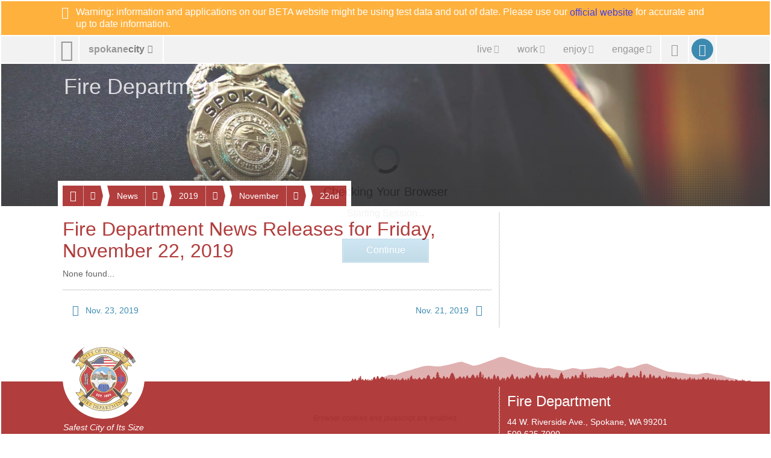

--- FILE ---
content_type: image/svg+xml
request_url: https://static.spokanecity.org/my/svg/fire-logo.svg
body_size: 86634
content:
<?xml version="1.0" encoding="utf-8"?>
<!-- Generator: Adobe Illustrator 24.0.2, SVG Export Plug-In . SVG Version: 6.00 Build 0)  -->
<svg version="1.1" id="Layer_1" xmlns="http://www.w3.org/2000/svg" xmlns:xlink="http://www.w3.org/1999/xlink" x="0px" y="0px"
	 viewBox="0 0 150 150" style="enable-background:new 0 0 150 150;" xml:space="preserve">
<style type="text/css">
	.st0{fill:#808080;}
	.st1{fill:#231F20;}
	.st2{fill:#CCCCCC;}
	.st3{fill:#531718;}
	.st4{fill:#B9131A;}
	.st5{fill:#8A0304;}
	.st6{fill:#703A23;}
	.st7{clip-path:url(#SVGID_2_);}
	.st8{fill:#CF1F25;}
	.st9{fill:#FFFFFF;}
	.st10{fill:#2B3560;}
	.st11{fill:none;}
	.st12{fill:url(#SVGID_3_);}
	.st13{fill:none;stroke:#231F20;stroke-width:0.4486;stroke-miterlimit:10;}
	.st14{clip-path:url(#SVGID_5_);fill:#C2912E;}
	.st15{clip-path:url(#SVGID_5_);fill:#C3922E;}
	.st16{clip-path:url(#SVGID_5_);fill:#C3922F;}
	.st17{clip-path:url(#SVGID_5_);fill:#C39330;}
	.st18{clip-path:url(#SVGID_5_);fill:#C49431;}
	.st19{clip-path:url(#SVGID_5_);fill:#C49432;}
	.st20{clip-path:url(#SVGID_5_);fill:#C49533;}
	.st21{clip-path:url(#SVGID_5_);fill:#C49534;}
	.st22{clip-path:url(#SVGID_5_);fill:#C49635;}
	.st23{clip-path:url(#SVGID_5_);fill:#C69736;}
	.st24{clip-path:url(#SVGID_5_);fill:#C69837;}
	.st25{clip-path:url(#SVGID_5_);fill:#C69838;}
	.st26{clip-path:url(#SVGID_5_);fill:#C79938;}
	.st27{clip-path:url(#SVGID_5_);fill:#C79939;}
	.st28{clip-path:url(#SVGID_5_);fill:#C7993A;}
	.st29{clip-path:url(#SVGID_5_);fill:#C79A3A;}
	.st30{clip-path:url(#SVGID_5_);fill:#C79A3B;}
	.st31{clip-path:url(#SVGID_5_);fill:#C89B3C;}
	.st32{clip-path:url(#SVGID_5_);fill:#C79B3D;}
	.st33{clip-path:url(#SVGID_5_);fill:#C99C3D;}
	.st34{clip-path:url(#SVGID_5_);fill:#C99C3E;}
	.st35{clip-path:url(#SVGID_5_);fill:#C99D3F;}
	.st36{clip-path:url(#SVGID_5_);fill:#CA9D40;}
	.st37{clip-path:url(#SVGID_5_);fill:#CA9E40;}
	.st38{clip-path:url(#SVGID_5_);fill:#CA9E41;}
	.st39{clip-path:url(#SVGID_5_);fill:#CA9E43;}
	.st40{clip-path:url(#SVGID_5_);fill:#CB9F44;}
	.st41{clip-path:url(#SVGID_5_);fill:#CA9F44;}
	.st42{clip-path:url(#SVGID_5_);fill:#CBA045;}
	.st43{clip-path:url(#SVGID_5_);fill:#CCA146;}
	.st44{clip-path:url(#SVGID_5_);fill:#CCA147;}
	.st45{clip-path:url(#SVGID_5_);fill:#CCA248;}
	.st46{clip-path:url(#SVGID_5_);fill:#CCA249;}
	.st47{clip-path:url(#SVGID_5_);fill:#CDA349;}
	.st48{clip-path:url(#SVGID_5_);fill:#CDA44A;}
	.st49{clip-path:url(#SVGID_5_);fill:#CEA44B;}
	.st50{clip-path:url(#SVGID_5_);fill:#CEA54C;}
	.st51{clip-path:url(#SVGID_5_);fill:#CFA64D;}
	.st52{clip-path:url(#SVGID_5_);fill:#CFA64E;}
	.st53{clip-path:url(#SVGID_5_);fill:#CFA74F;}
	.st54{clip-path:url(#SVGID_5_);fill:#CFA850;}
	.st55{clip-path:url(#SVGID_5_);fill:#D0A851;}
	.st56{clip-path:url(#SVGID_5_);fill:#D0A951;}
	.st57{clip-path:url(#SVGID_5_);fill:#D1AA52;}
	.st58{clip-path:url(#SVGID_5_);fill:#D1AB53;}
	.st59{clip-path:url(#SVGID_5_);fill:#D1AB54;}
	.st60{clip-path:url(#SVGID_5_);fill:#D2AC55;}
	.st61{clip-path:url(#SVGID_5_);fill:#D3AD56;}
	.st62{clip-path:url(#SVGID_5_);fill:#D3AD57;}
	.st63{clip-path:url(#SVGID_5_);fill:#D4AE58;}
	.st64{clip-path:url(#SVGID_5_);fill:#D4AF59;}
	.st65{clip-path:url(#SVGID_5_);fill:#D4B05A;}
	.st66{clip-path:url(#SVGID_5_);fill:#D5B05B;}
	.st67{clip-path:url(#SVGID_5_);fill:#D5B15C;}
	.st68{clip-path:url(#SVGID_5_);fill:#D5B25D;}
	.st69{clip-path:url(#SVGID_5_);fill:#D6B35E;}
	.st70{clip-path:url(#SVGID_5_);fill:#D7B45F;}
	.st71{clip-path:url(#SVGID_5_);fill:#D7B460;}
	.st72{clip-path:url(#SVGID_5_);fill:#D8B561;}
	.st73{clip-path:url(#SVGID_5_);fill:#D8B661;}
	.st74{clip-path:url(#SVGID_5_);fill:#D8B663;}
	.st75{clip-path:url(#SVGID_5_);fill:#D9B764;}
	.st76{clip-path:url(#SVGID_5_);fill:#D9B865;}
	.st77{clip-path:url(#SVGID_5_);fill:#DAB966;}
	.st78{clip-path:url(#SVGID_5_);fill:#DBBA67;}
	.st79{clip-path:url(#SVGID_5_);fill:#DBBB68;}
	.st80{clip-path:url(#SVGID_5_);fill:#DCBC69;}
	.st81{clip-path:url(#SVGID_5_);fill:#DCBC6A;}
	.st82{clip-path:url(#SVGID_5_);fill:#DCBD6A;}
	.st83{clip-path:url(#SVGID_5_);fill:#DDBD6B;}
	.st84{clip-path:url(#SVGID_5_);fill:#DDBE6C;}
	.st85{clip-path:url(#SVGID_5_);fill:#DEBF6D;}
	.st86{clip-path:url(#SVGID_5_);fill:#DEBF6E;}
	.st87{clip-path:url(#SVGID_5_);fill:#DEC06E;}
	.st88{clip-path:url(#SVGID_5_);fill:#DFC16F;}
	.st89{clip-path:url(#SVGID_5_);fill:#DFC270;}
	.st90{clip-path:url(#SVGID_5_);fill:#DFC271;}
	.st91{clip-path:url(#SVGID_5_);fill:#E0C372;}
	.st92{clip-path:url(#SVGID_5_);fill:#E0C473;}
	.st93{clip-path:url(#SVGID_5_);fill:#E1C574;}
	.st94{clip-path:url(#SVGID_5_);fill:#E1C675;}
	.st95{clip-path:url(#SVGID_5_);fill:#E2C675;}
	.st96{clip-path:url(#SVGID_5_);fill:#E2C674;}
	.st97{clip-path:url(#SVGID_5_);fill:#E3C674;}
	.st98{clip-path:url(#SVGID_5_);fill:#E3C673;}
	.st99{clip-path:url(#SVGID_5_);fill:#E3C672;}
	.st100{clip-path:url(#SVGID_5_);fill:#E4C671;}
	.st101{clip-path:url(#SVGID_5_);fill:#E5C771;}
	.st102{clip-path:url(#SVGID_5_);fill:#E5C670;}
	.st103{clip-path:url(#SVGID_5_);fill:#E5C66F;}
	.st104{clip-path:url(#SVGID_5_);fill:#E5C66E;}
	.st105{clip-path:url(#SVGID_5_);fill:#E5C66D;}
	.st106{clip-path:url(#SVGID_5_);fill:#E6C66C;}
	.st107{clip-path:url(#SVGID_5_);fill:#E6C76C;}
	.st108{clip-path:url(#SVGID_5_);fill:#E6C66B;}
	.st109{clip-path:url(#SVGID_5_);fill:#E7C66A;}
	.st110{clip-path:url(#SVGID_5_);fill:#E8C769;}
	.st111{clip-path:url(#SVGID_5_);fill:#E8C768;}
	.st112{clip-path:url(#SVGID_5_);fill:#E8C767;}
	.st113{clip-path:url(#SVGID_5_);fill:#E9C766;}
	.st114{clip-path:url(#SVGID_5_);fill:#E9C765;}
	.st115{clip-path:url(#SVGID_5_);fill:#E9C764;}
	.st116{clip-path:url(#SVGID_5_);fill:#EAC763;}
	.st117{clip-path:url(#SVGID_5_);fill:#EAC762;}
	.st118{clip-path:url(#SVGID_5_);fill:#EBC760;}
	.st119{clip-path:url(#SVGID_5_);fill:#EBC75F;}
	.st120{clip-path:url(#SVGID_5_);fill:#EBC75E;}
	.st121{clip-path:url(#SVGID_5_);fill:#EBC75D;}
	.st122{clip-path:url(#SVGID_5_);fill:#ECC75C;}
	.st123{clip-path:url(#SVGID_5_);fill:#ECC75B;}
	.st124{clip-path:url(#SVGID_5_);fill:#ECC75A;}
	.st125{clip-path:url(#SVGID_5_);fill:#EDC859;}
	.st126{clip-path:url(#SVGID_5_);fill:#EDC758;}
	.st127{clip-path:url(#SVGID_5_);fill:#EEC757;}
	.st128{clip-path:url(#SVGID_5_);fill:#EEC756;}
	.st129{clip-path:url(#SVGID_5_);fill:#EFC855;}
	.st130{clip-path:url(#SVGID_5_);fill:#EFC854;}
	.st131{clip-path:url(#SVGID_5_);fill:#EFC753;}
	.st132{clip-path:url(#SVGID_5_);fill:#EFC752;}
	.st133{clip-path:url(#SVGID_5_);fill:#F0C852;}
	.st134{clip-path:url(#SVGID_5_);fill:#F0C851;}
	.st135{clip-path:url(#SVGID_5_);fill:#F0C850;}
	.st136{clip-path:url(#SVGID_5_);fill:#F1C84F;}
	.st137{clip-path:url(#SVGID_5_);fill:#F1C84E;}
	.st138{clip-path:url(#SVGID_5_);fill:#F2C84D;}
	.st139{clip-path:url(#SVGID_5_);fill:#F2C84C;}
	.st140{clip-path:url(#SVGID_5_);fill:#F3C94B;}
	.st141{clip-path:url(#SVGID_5_);fill:#F3C94A;}
	.st142{clip-path:url(#SVGID_5_);fill:#F3C849;}
	.st143{clip-path:url(#SVGID_5_);fill:#F3C848;}
	.st144{clip-path:url(#SVGID_5_);fill:#F4C947;}
	.st145{clip-path:url(#SVGID_5_);fill:#F4C946;}
	.st146{clip-path:url(#SVGID_5_);fill:#F4C945;}
	.st147{clip-path:url(#SVGID_5_);fill:#F4C844;}
	.st148{clip-path:url(#SVGID_5_);fill:#F5C943;}
	.st149{clip-path:url(#SVGID_5_);fill:#F6C942;}
	.st150{clip-path:url(#SVGID_5_);fill:#F6C941;}
	.st151{clip-path:url(#SVGID_5_);fill:#F7CA40;}
	.st152{clip-path:url(#SVGID_5_);fill:#F7CA3F;}
	.st153{clip-path:url(#SVGID_5_);fill:#F7C93E;}
	.st154{clip-path:url(#SVGID_5_);fill:#F7C93C;}
	.st155{clip-path:url(#SVGID_5_);fill:#F9CB3C;}
	.st156{clip-path:url(#SVGID_5_);fill:#F9CB3A;}
	.st157{clip-path:url(#SVGID_5_);fill:#F9CB39;}
	.st158{clip-path:url(#SVGID_5_);fill:#F9CA38;}
	.st159{clip-path:url(#SVGID_5_);fill:#FACB37;}
	.st160{clip-path:url(#SVGID_5_);fill:#FBCB36;}
	.st161{clip-path:url(#SVGID_5_);fill:#FBCB35;}
	.st162{clip-path:url(#SVGID_5_);fill:#FBCB34;}
	.st163{clip-path:url(#SVGID_5_);fill:#FBCB37;}
	.st164{clip-path:url(#SVGID_5_);fill:#FBCC38;}
	.st165{clip-path:url(#SVGID_5_);fill:#FBCC39;}
	.st166{clip-path:url(#SVGID_5_);fill:#FBCC3A;}
	.st167{clip-path:url(#SVGID_5_);fill:#FBCD3C;}
	.st168{clip-path:url(#SVGID_5_);fill:#FBCD3D;}
	.st169{clip-path:url(#SVGID_5_);fill:#FACC3E;}
	.st170{clip-path:url(#SVGID_5_);fill:#FACC3F;}
	.st171{clip-path:url(#SVGID_5_);fill:#FACC40;}
	.st172{clip-path:url(#SVGID_5_);fill:#FACD41;}
	.st173{clip-path:url(#SVGID_5_);fill:#FACD42;}
	.st174{clip-path:url(#SVGID_5_);fill:#FACD43;}
	.st175{clip-path:url(#SVGID_5_);fill:#FACD44;}
	.st176{clip-path:url(#SVGID_5_);fill:#FACD45;}
	.st177{clip-path:url(#SVGID_5_);fill:#FACE46;}
	.st178{clip-path:url(#SVGID_5_);fill:#F8CD47;}
	.st179{clip-path:url(#SVGID_5_);fill:#F8CD48;}
	.st180{clip-path:url(#SVGID_5_);fill:#F9CE49;}
	.st181{clip-path:url(#SVGID_5_);fill:#F9CE4A;}
	.st182{clip-path:url(#SVGID_5_);fill:#F9CE4C;}
	.st183{clip-path:url(#SVGID_5_);fill:#F9CF4D;}
	.st184{clip-path:url(#SVGID_5_);fill:#F9CF4E;}
	.st185{clip-path:url(#SVGID_5_);fill:#FACF4E;}
	.st186{clip-path:url(#SVGID_5_);fill:#FAD050;}
	.st187{clip-path:url(#SVGID_5_);fill:#F9CF50;}
	.st188{clip-path:url(#SVGID_5_);fill:#F9CF51;}
	.st189{clip-path:url(#SVGID_5_);fill:#F9CF52;}
	.st190{clip-path:url(#SVGID_5_);fill:#F9D053;}
	.st191{clip-path:url(#SVGID_5_);fill:#F9D054;}
	.st192{clip-path:url(#SVGID_5_);fill:#F9D055;}
	.st193{clip-path:url(#SVGID_5_);fill:#F9D057;}
	.st194{clip-path:url(#SVGID_5_);fill:#F9D058;}
	.st195{clip-path:url(#SVGID_5_);fill:#F9D059;}
	.st196{clip-path:url(#SVGID_5_);fill:#F8D059;}
	.st197{clip-path:url(#SVGID_5_);fill:#F8D05A;}
	.st198{clip-path:url(#SVGID_5_);fill:#F8D05B;}
	.st199{clip-path:url(#SVGID_5_);fill:#F8D15C;}
	.st200{clip-path:url(#SVGID_5_);fill:#F8D15D;}
	.st201{clip-path:url(#SVGID_5_);fill:#F8D15E;}
	.st202{clip-path:url(#SVGID_5_);fill:#F8D25F;}
	.st203{clip-path:url(#SVGID_5_);fill:#F8D260;}
	.st204{clip-path:url(#SVGID_5_);fill:#F7D161;}
	.st205{clip-path:url(#SVGID_5_);fill:#F7D162;}
	.st206{clip-path:url(#SVGID_5_);fill:#F7D263;}
	.st207{clip-path:url(#SVGID_5_);fill:#F7D264;}
	.st208{clip-path:url(#SVGID_5_);fill:#F7D265;}
	.st209{clip-path:url(#SVGID_5_);fill:#F7D366;}
	.st210{clip-path:url(#SVGID_5_);fill:#F7D367;}
	.st211{clip-path:url(#SVGID_5_);fill:#F7D368;}
	.st212{clip-path:url(#SVGID_5_);fill:#F6D369;}
	.st213{clip-path:url(#SVGID_5_);fill:#F6D36A;}
	.st214{clip-path:url(#SVGID_5_);fill:#F6D36B;}
	.st215{clip-path:url(#SVGID_5_);fill:#F6D46C;}
	.st216{clip-path:url(#SVGID_5_);fill:#F7D46C;}
	.st217{clip-path:url(#SVGID_5_);fill:#F7D46D;}
	.st218{clip-path:url(#SVGID_5_);fill:#F7D56E;}
	.st219{clip-path:url(#SVGID_5_);fill:#F7D56F;}
	.st220{clip-path:url(#SVGID_5_);fill:#F7D570;}
	.st221{clip-path:url(#SVGID_5_);fill:#F6D570;}
	.st222{clip-path:url(#SVGID_5_);fill:#F6D571;}
	.st223{clip-path:url(#SVGID_5_);fill:#F6D572;}
	.st224{clip-path:url(#SVGID_5_);fill:#F6D673;}
	.st225{clip-path:url(#SVGID_5_);fill:#F6D674;}
	.st226{clip-path:url(#SVGID_5_);fill:#F6D675;}
	.st227{clip-path:url(#SVGID_5_);fill:#F6D776;}
	.st228{clip-path:url(#SVGID_5_);fill:#F6D777;}
	.st229{clip-path:url(#SVGID_5_);fill:#F5D678;}
	.st230{clip-path:url(#SVGID_5_);fill:#F6D779;}
	.st231{clip-path:url(#SVGID_5_);fill:#F6D77A;}
	.st232{clip-path:url(#SVGID_5_);fill:#F5D77B;}
	.st233{clip-path:url(#SVGID_5_);fill:#F6D77B;}
	.st234{clip-path:url(#SVGID_5_);fill:#F6D87C;}
	.st235{clip-path:url(#SVGID_5_);fill:#F6D87D;}
	.st236{clip-path:url(#SVGID_5_);fill:#F6D87E;}
	.st237{clip-path:url(#SVGID_5_);fill:#F6D87F;}
	.st238{clip-path:url(#SVGID_5_);fill:#F5D87F;}
	.st239{clip-path:url(#SVGID_5_);fill:#F5D880;}
	.st240{clip-path:url(#SVGID_5_);fill:#F5D980;}
	.st241{clip-path:url(#SVGID_5_);fill:#F5D981;}
	.st242{clip-path:url(#SVGID_5_);fill:#F5D982;}
	.st243{clip-path:url(#SVGID_5_);fill:#F5D983;}
	.st244{clip-path:url(#SVGID_5_);fill:#F4D984;}
	.st245{clip-path:url(#SVGID_5_);fill:#F6DA85;}
	.st246{clip-path:url(#SVGID_5_);fill:#F6DB86;}
	.st247{clip-path:url(#SVGID_5_);fill:#F6DB87;}
	.st248{clip-path:url(#SVGID_5_);fill:#F6DB88;}
	.st249{clip-path:url(#SVGID_5_);fill:#F6DC89;}
	.st250{clip-path:url(#SVGID_5_);fill:#F6DC8A;}
	.st251{clip-path:url(#SVGID_5_);fill:#F5DB8A;}
	.st252{clip-path:url(#SVGID_5_);fill:#F5DC8B;}
	.st253{clip-path:url(#SVGID_5_);fill:#F5DC8C;}
	.st254{clip-path:url(#SVGID_5_);fill:#F5DC8D;}
	.st255{clip-path:url(#SVGID_5_);fill:#F5DD8E;}
	.st256{clip-path:url(#SVGID_5_);fill:#F5DD8F;}
	.st257{clip-path:url(#SVGID_5_);fill:#F5DD90;}
	.st258{clip-path:url(#SVGID_5_);fill:#F5DD91;}
	.st259{clip-path:url(#SVGID_5_);fill:#F4DD91;}
	.st260{clip-path:url(#SVGID_5_);fill:#F4DE92;}
	.st261{clip-path:url(#SVGID_5_);fill:#F4DE93;}
	.st262{clip-path:url(#SVGID_5_);fill:#F4DE94;}
	.st263{clip-path:url(#SVGID_5_);fill:#F4DE95;}
	.st264{clip-path:url(#SVGID_5_);fill:#F4DE96;}
	.st265{clip-path:url(#SVGID_5_);fill:#F4DF97;}
	.st266{clip-path:url(#SVGID_5_);fill:#F4DF98;}
	.st267{clip-path:url(#SVGID_5_);fill:#F3DF98;}
	.st268{clip-path:url(#SVGID_5_);fill:#F3DF99;}
	.st269{clip-path:url(#SVGID_5_);fill:#F3DF9A;}
	.st270{clip-path:url(#SVGID_5_);fill:#F3DF9B;}
	.st271{clip-path:url(#SVGID_5_);fill:#F3E09C;}
	.st272{fill:#73B1E0;}
	.st273{fill:#815232;}
	.st274{fill:#2E459B;}
	.st275{fill:#C7AC83;}
	.st276{fill:#1F4F28;}
	.st277{fill:#C6C6C6;}
	.st278{fill:none;stroke:#C6C6C6;stroke-width:0.2243;stroke-linecap:round;}
	.st279{fill:#2E3191;}
	.st280{fill:url(#SVGID_6_);}
	.st281{fill:url(#SVGID_7_);}
	.st282{fill:url(#SVGID_8_);}
	.st283{fill:url(#SVGID_9_);}
	.st284{fill:url(#SVGID_10_);}
	.st285{fill:url(#SVGID_11_);}
	.st286{fill:url(#SVGID_12_);}
</style>
<g>
	<g>
		<g>
			<g>
				<path class="st0" d="M15.52625,35.17335l-0.98355-0.96894l-8.02646-7.90728L0.33645,32.1395c0,0,4.35685,5.1263,5.45017,6.29775
					c1.09331,1.17146,7.48746,5.74956,8.03668,6.09084c0,0,2.45749-7.91469,2.89728-8.17814L15.52625,35.17335z"/>
				<path class="st1" d="M13.82328,44.86454c-0.06199,0-0.12354-0.01709-0.17754-0.05071
					c-0.47544-0.29538-6.97056-4.93158-8.10511-6.14707c-1.08614-1.16378-5.28249-6.09975-5.46058-6.30938
					c-0.11587-0.13625-0.1047-0.33941,0.0253-0.46229l6.17981-5.84248c0.13154-0.12442,0.33832-0.12234,0.46722,0.00482
					l10.20433,10.05286c0.07415,0.07305,0.11029,0.17622,0.09791,0.27961c-0.0104,0.08718-0.05443,0.16626-0.12157,0.22091
					c-0.32879,0.43272-1.67668,4.43654-2.78844,8.01706c-0.03089,0.09945-0.10613,0.17907-0.20382,0.21543
					C13.9028,44.85753,13.86293,44.86454,13.82328,44.86454z M0.79962,32.16463c0.87848,1.03192,4.29361,5.03651,5.23299,6.04302
					c0.9489,1.0167,6.13075,4.75996,7.60437,5.78706c1.29631-4.15397,2.1887-6.69654,2.66228-7.58751l-9.78782-9.64259
					L0.79962,32.16463z M16.89397,36.6383c-0.00022,0.00011-0.00033,0.00022-0.00033,0.00022S16.89375,36.63841,16.89397,36.6383z"
					/>
			</g>
			<g>
				<path class="st0" d="M16.73306,36.32959c-0.00713,0.01163-0.01248,0.02035-0.01248,0.02035
					C16.72768,36.3457,16.73165,36.33873,16.73306,36.32959z"/>
				<path class="st1" d="M16.7207,36.68638c-0.08751,0-0.17414-0.03406-0.23909-0.09967
					c-0.10908-0.11007-0.12891-0.28038-0.04797-0.41257l0.01259-0.02048c0.08368-0.13668,0.25201-0.19506,0.40282-0.13997
					c0.15038,0.0552,0.24106,0.20897,0.21653,0.36734c-0.01676,0.1081-0.0794,0.20185-0.17184,0.25738
					C16.83997,36.67072,16.78017,36.68638,16.7207,36.68638z M16.54744,36.06145c-0.0782,0.04688-0.13307,0.12792-0.14687,0.21663
					l0.30524,0.04731L16.54744,36.06145z"/>
			</g>
			<g>
				<path class="st2" d="M13.8233,44.52809l5.0406-6.83933l-2.14333-1.33881C16.28078,36.6134,13.8233,44.52809,13.8233,44.52809z"
					/>
				<path class="st1" d="M13.82306,44.86454c-0.05126,0-0.10317-0.01172-0.15158-0.03614
					c-0.14654-0.07415-0.21817-0.24325-0.16954-0.40009c1.65598-5.3332,2.68067-8.14826,3.04571-8.36698
					c0.10843-0.06495,0.24424-0.06352,0.35113,0.00328l2.14336,1.33881c0.07951,0.04961,0.13471,0.13011,0.15224,0.22222
					c0.01763,0.092-0.00394,0.18728-0.05958,0.26274l-5.04067,6.83936C14.02886,44.81624,13.92722,44.86454,13.82306,44.86454z
					 M16.82135,36.80959c-0.3669,0.76129-1.22085,3.248-2.068,5.88936l3.62421-4.91734L16.82135,36.80959z"/>
			</g>
			<g>
				<path class="st3" d="M16.72058,36.34995c0,0,0.00535-0.00872,0.01248-0.02035c0.00275-0.01779-0.00517-0.04472-0.02295-0.0801
					L16.72058,36.34995z"/>
				<path class="st1" d="M16.72059,36.68638c-0.02464,0-0.04951-0.00274-0.07426-0.00832
					c-0.14063-0.03176-0.24533-0.14972-0.26034-0.29308l-0.01051-0.10043c-0.01698-0.16154,0.08389-0.31203,0.23974-0.35781
					c0.15563-0.04633,0.32222,0.02629,0.39527,0.17118c0.05082,0.10087,0.06889,0.19342,0.05509,0.28301
					c-0.00679,0.04414-0.02234,0.08641-0.04567,0.12453l-0.01237,0.02026C16.94544,36.62691,16.83592,36.68638,16.72059,36.68638z
					 M16.40057,36.27819c-0.01161,0.07524,0.01008,0.12486,0.01008,0.12486l0.18509-0.09473L16.40057,36.27819z"/>
			</g>
			<g>
				<path class="st2" d="M34.16702,8.00217C33.9594,8.1739,33.86734,8.3802,33.86734,8.3802s0.27033,0.38203,0.57782,0.82838
					l0.98316,1.40949c0,0,2.32529-2.62008,2.55291-2.87559c0.22761-0.25553,0.33638-0.57262,0.35841-0.98994
					c0.02202-0.41734-0.42225-0.65655-0.42225-0.65655s-0.86723,0.36593-1.5686,0.53239
					C35.66504,6.79063,34.80371,7.47549,34.16702,8.00217z"/>
				<path class="st1" d="M35.42836,10.95449c-0.00646,0-0.01303-0.00022-0.0196-0.00055
					c-0.10295-0.00602-0.19736-0.05892-0.25639-0.14336l-0.98318-1.40945c-0.3071-0.44587-0.57598-0.82602-0.57653-0.82668
					c-0.06856-0.09693-0.08094-0.22299-0.03253-0.33152c0.01271-0.02848,0.13176-0.28432,0.39242-0.49997l0,0
					c0.78517-0.64947,1.60954-1.27364,2.31848-1.44197c0.66513-0.15782,1.50714-0.51147,1.51558-0.51508
					c0.09397-0.03954,0.20053-0.0345,0.29023,0.0138c0.23482,0.12639,0.62516,0.47303,0.59876,0.9707
					c-0.02673,0.50632-0.16757,0.88637-0.44313,1.19588c-0.22759,0.25541-2.55242,2.87508-2.55242,2.87508
					C35.61598,10.91353,35.52431,10.95449,35.42836,10.95449z M34.27246,8.37107c0.10832,0.15443,0.27293,0.3899,0.44981,0.64662
					l0.73785,1.05777c0.62713-0.70675,2.09166-2.35671,2.26986-2.5568c0.17075-0.19166,0.25519-0.43349,0.27359-0.78385
					c0.00547-0.10339-0.06528-0.19429-0.13263-0.25661c-0.29637,0.11807-0.91013,0.35069-1.44449,0.47752
					c-0.65407,0.1553-1.59356,0.93237-2.04501,1.30573C34.33829,8.29714,34.30204,8.33537,34.27246,8.37107z"/>
			</g>
			<g>
				<path class="st2" d="M34.44516,9.20857c-0.3075-0.44635-0.57782-0.82838-0.57782-0.82838L34.44516,9.20857z"/>
				<path class="st1" d="M34.44551,9.54504c-0.10635,0-0.21094-0.05016-0.27633-0.14402l-0.57784-0.82843
					c-0.10602-0.15202-0.06911-0.36121,0.08258-0.46777c0.1518-0.10657,0.36098-0.0702,0.4681,0.08105
					c0,0,0.2714,0.38355,0.58025,0.83182c0.10514,0.15267,0.06703,0.36175-0.08543,0.46744
					C34.57836,9.52566,34.51166,9.54504,34.44551,9.54504z"/>
			</g>
			<g>
				<path class="st0" d="M34.54404,5.34165c-0.93147,0.07762-0.93147,0.07762-1.59811,0.34135l0.92141,2.6972
					c0,0,0.09207-0.2063,0.29968-0.37802c0.6367-0.52669,1.49802-1.21154,2.18177-1.37382
					c0.70137-0.16646,1.5686-0.53239,1.5686-0.53239S35.47553,5.26402,34.54404,5.34165z"/>
				<path class="st1" d="M33.86778,8.71497c-0.00602,0-0.01216-0.00011-0.01829-0.00044
					c-0.1369-0.00767-0.25617-0.09594-0.30053-0.22562L32.62754,5.7917c-0.05805-0.16998,0.0276-0.35551,0.19462-0.42166
					c0.69963-0.27676,0.73128-0.28355,1.69398-0.36362c0.97168-0.08411,3.25293,0.68364,3.50976,0.77104
					c0.13208,0.04501,0.22277,0.16702,0.2277,0.30655s-0.07677,0.26767-0.20546,0.32189
					c-0.03647,0.01544-0.90126,0.37884-1.6217,0.5498c-0.65407,0.1553-1.59356,0.93237-2.04501,1.30573
					c-0.13986,0.11576-0.20755,0.25738-0.2082,0.2588C34.11749,8.63874,33.99767,8.71497,33.86778,8.71497z M33.36857,5.87954
					l0.62505,1.82947c0.77279-0.63709,1.58085-1.24264,2.27741-1.40802c0.19648-0.04666,0.4083-0.11029,0.6096-0.17699
					c-0.81025-0.2358-1.82848-0.48716-2.30862-0.44707l0,0C33.85913,5.73629,33.72244,5.74768,33.36857,5.87954z"/>
			</g>
			<g>
				<path class="st1" d="M56.47426,59.10512c-1.04247,0.87099-2.31694,3.41893-2.27208,3.43153
					c0.01248,0.0035-0.71364-0.72165-1.79213-1.7948c0.81144,0.8071,6.25595,6.43331,8.34452,8.41905
					c2.08872,1.98588,12.05301,10.84248,14.43595,12.9346c2.38296,2.09212,16.96806,16.15762,18.27055,17.43964
					s9.93776,10.06438,11.74023,12.06237c1.4291,1.5841,5.92985,6.37029,7.95691,10.27047
					c1.69202,3.25552,3.49841,7.22834,4.16624,9.17709c0.66784,1.94875,0.85337,2.90581,1.83607,3.45927
					s2.67342,0.24939,3.77763,0.05367c1.10423-0.19572,2.63119-1.5255,3.40025-2.11057
					c0.76906-0.58508,0.81652-1.30153,0.54302-2.35371c-0.27348-1.05217-3.62551-5.03632-5.42175-7.23086
					c-1.79623-2.19454-9.87705-12.1141-12.17812-14.73525s-9.81615-10.51744-11.97064-12.76863
					c-2.1545-2.25118-11.79493-11.7823-13.45333-13.39617c-1.6584-1.61388-19.02349-18.09499-19.02349-18.09499l-5.8253-5.98439
					C58.66445,57.97522,57.3713,58.35564,56.47426,59.10512z"/>
				<path class="st1" d="M120.69619,135.15518c-0.62505,0-1.22655-0.09058-1.70078-0.3577
					c-0.95689-0.53897-1.24866-1.41898-1.73209-2.87683c-0.07853-0.23691-0.16297-0.49176-0.25716-0.76656
					c-0.66108-1.92935-2.44366-5.85474-4.14652-9.1309c-1.83374-3.52838-5.7886-7.8715-7.47743-9.72604
					c-0.16374-0.17973-0.30842-0.33875-0.43076-0.47423c-1.77777-1.97076-10.40453-10.74702-11.72636-12.04803
					c-1.42883-1.40638-15.90137-15.35879-18.25654-17.42647c-2.54596-2.23536-12.39171-10.99081-14.44581-12.94371
					c-1.50867-1.43441-4.79545-4.79566-6.75919-6.80387c-0.75932-0.77663-1.35983-1.39072-1.58764-1.61743
					c-0.00077-0.00077-0.00164-0.00153-0.00241-0.0023c-0.00022-0.00033-0.00044-0.00055-0.00077-0.00077l0,0
					c-0.13165-0.1311-0.13219-0.34412-0.00121-0.47587c0.13121-0.13165,0.34412-0.13219,0.47577-0.00121
					c0.00153,0.00142,0.00296,0.00296,0.00449,0.00438c0.53414,0.53162,0.98176,0.9776,1.29554,1.2916
					c0.054,0.0541,0.10416,0.10427,0.15005,0.15038c0.45266-0.9316,1.47998-2.53358,2.1611-3.10266v-0.00011
					c0.94387-0.78845,2.27741-1.18558,2.6637-1.28853c0.11752-0.03122,0.24292,0.00318,0.32769,0.09035l5.82529,5.98442
					c0.16418,0.15552,17.3762,16.4917,19.01707,18.08853c1.64787,1.60374,11.28378,11.12903,13.46175,13.40469
					c2.38902,2.49612,9.71772,10.20181,11.98045,12.77931c2.01653,2.29713,8.47869,10.20718,11.23811,13.58485l0.94748,1.15929
					c0.19955,0.2438,0.41838,0.50972,0.65002,0.7913c2.50325,3.04254,4.59502,5.6368,4.83707,6.56797
					c0.24796,0.95415,0.33908,1.94226-0.66502,2.70619c-0.11707,0.08904-0.2519,0.1956-0.4003,0.3129
					c-0.84716,0.6693-2.12737,1.68074-3.14494,1.86111C122.33738,135.00623,121.49745,135.15518,120.69619,135.15518z
					 M54.58617,62.47961c1.98126,2.02584,4.98448,5.09138,6.40028,6.43752c2.0484,1.94753,11.88243,10.69225,14.4261,12.92553
					c2.36185,2.0737,16.85421,16.04484,18.28458,17.45275c1.32423,1.30343,9.97038,10.09962,11.75396,12.07673
					c0.12168,0.13493,0.2657,0.29308,0.42867,0.47193c1.70647,1.87404,5.70273,6.26261,7.57699,9.86875
					c1.716,3.30167,3.51556,7.26671,4.18596,9.22311c0.09496,0.27698,0.18016,0.53415,0.25935,0.7729
					c0.46164,1.39226,0.69339,2.091,1.42358,2.50226c0.87202,0.49132,2.47433,0.207,3.53484,0.01895
					c0.86971-0.1541,2.06986-1.10245,2.86412-1.7299c0.15202-0.12004,0.29012-0.22923,0.41006-0.32047
					c0.58759-0.44707,0.69393-0.95209,0.42122-2.00131c-0.22441-0.86336-3.0295-4.27269-4.70541-6.3097
					c-0.23208-0.28202-0.45123-0.54839-0.65112-0.79262l-0.94792-1.15984c-2.75723-3.37494-9.21402-11.27853-11.22278-13.56657
					c-2.25484-2.56874-9.57446-10.26456-11.96074-12.75806c-2.17381-2.27117-11.79865-11.78551-13.44489-13.3876
					c-1.63802-1.5941-18.84686-17.92731-19.02057-18.09214l-5.69495-5.85015c-0.48727,0.1449-1.49345,0.49669-2.21751,1.10169
					C55.87842,60.04142,54.85581,61.90691,54.58617,62.47961z M54.50271,62.39429c0.00241,0.00241,0.00471,0.00482,0.00712,0.00723
					c-0.00307-0.00701-0.00646-0.01413-0.01019-0.02125l-0.00383,0.00197C54.49822,62.38618,54.50052,62.39024,54.50271,62.39429z"
					/>
			</g>
			<g>
				<path class="st1" d="M16.72059,36.68638c-0.05137,0-0.10284-0.01172-0.15027-0.03538
					c-0.10284-0.05136-0.17239-0.15169-0.18433-0.26603l-0.01051-0.10043c-0.01698-0.16154,0.08389-0.31203,0.23974-0.35781
					c0.15563-0.04633,0.32222,0.02629,0.39527,0.17118c0.05082,0.10087,0.06889,0.19342,0.05509,0.28301
					c-0.01676,0.10821-0.0794,0.20196-0.17184,0.25749C16.84052,36.67028,16.78061,36.68638,16.72059,36.68638z M16.54744,36.06145
					c-0.0782,0.04699-0.13307,0.12792-0.14687,0.21663c-0.01161,0.07535,0.01008,0.12497,0.01008,0.12497l0.26143-0.13395
					L16.54744,36.06145z"/>
			</g>
			<g>
				<path class="st4" d="M28.63849,13.31833c-0.5834,0.75646-1.10851,1.54229-1.10965,1.89208s2.55845,4.46631,2.69176,4.70336
					c0.01045,0.01857,0.02194,0.0376,0.03315,0.0565c0.08994,0.15155,0.19802,0.31409,0.25564,0.49427
					c0.02689,0.08409,0.04372,0.17157,0.04043,0.26412c-0.01127,0.31564-0.32624,0.70868-0.32624,0.70868L17.52819,35.06109
					c-0.44011,0.69118-0.73609,1.17225-0.79514,1.26851c-0.00141,0.00914-0.00538,0.0161-0.01248,0.02035l2.14333,1.33881
					l5.78953-6.21291l-0.72619-1.16183c0,0-0.29712-0.16003,0.16679-0.72293c0.46392-0.56288,5.15575-5.98823,5.5764-6.21019
					c0.42065-0.22196,0.48081-0.20808,0.73383,0.0098c0.08226,0.07085,0.42723,0.46191,0.87092,0.97918l1.08678-1.16624
					c0,0,0.31497-0.39305,0.32624-0.70868c0.01127-0.31564-0.19588-0.57782-0.3292-0.81489
					c-0.13332-0.23705-2.69291-4.35356-2.69176-4.70336s0.52625-1.13562,1.10965-1.89208s4.5087-4.39051,4.54768-4.4905
					c0.02242-0.05753-0.46281-0.78088-0.8794-1.38555L33.86734,8.3802c0,0-0.27864,0.18407-0.72068,0.49376
					C32.74183,9.30369,29.19125,12.6016,28.63849,13.31833z"/>
				<path class="st1" d="M18.86384,38.02518c-0.06133,0-0.1231-0.01675-0.17809-0.05115l-2.14336-1.3388
					c-0.09934-0.06199-0.15925-0.17118-0.15826-0.28837c0.00066-0.06615,0.02059-0.12946,0.05608-0.18279
					c0.00197-0.00362,0.00405-0.00712,0.00613-0.01052c0.05925-0.09649,0.35628-0.57948,0.79809-1.2732
					c0.01106-0.01731,0.02366-0.03363,0.03768-0.04863L29.9679,21.21818c0.09857-0.12683,0.24084-0.36734,0.24566-0.50161
					c0.00153-0.04458-0.00624-0.092-0.02464-0.14939c-0.03636-0.1139-0.10887-0.23372-0.17907-0.3496l-0.08225-0.13833
					c-0.02464-0.04381-0.13154-0.21883-0.28925-0.47752c-2.26701-3.7172-2.44662-4.17719-2.44597-4.3924
					c0.00055-0.15574,0.00197-0.56941,1.17967-2.09648c0.38946-0.50501,2.11149-2.14828,3.3687-3.34822
					c0.55605-0.53053,1.03619-0.98877,1.16105-1.1214c0.01566-0.01665,0.03307-0.03165,0.0518-0.0448
					c0.44674-0.31302,0.72821-0.49899,0.72821-0.49899c0.15224-0.10054,0.35715-0.06144,0.46153,0.08827l0.57784,0.82843
					c1.00871,1.46443,0.99294,1.50506,0.91682,1.70023c-0.04042,0.1035-0.04118,0.10558-1.2928,1.30003
					c-1.17222,1.11866-2.94375,2.80925-3.30189,3.27363c-0.89962,1.16653-1.02086,1.57384-1.03707,1.66617
					c0.10065,0.30863,0.8891,1.67416,2.34499,4.06143c0.1645,0.26964,0.27567,0.45233,0.30108,0.49745
					c0.02333,0.04173,0.04928,0.08411,0.07579,0.12759c0.13767,0.22616,0.30907,0.50764,0.29637,0.86435
					c-0.01457,0.40644-0.33569,0.8269-0.39998,0.90696c-0.00526,0.00657-0.01073,0.01281-0.01643,0.01895l-1.08679,1.16631
					c-0.06517,0.0702-0.15399,0.11434-0.253,0.107c-0.09572-0.00197-0.18619-0.04457-0.24851-0.1173
					c-0.70478-0.82175-0.82438-0.93379-0.83566-0.94386c-0.04841-0.04173-0.08368-0.06999-0.10492-0.08422
					c-0.04239,0.01227-0.12683,0.05169-0.25168,0.11763c-0.4324,0.29363-4.83553,5.35215-5.47394,6.12659
					c-0.12223,0.1484-0.16308,0.23952-0.17666,0.28333c0.01314,0.01457,0.02519,0.03045,0.0357,0.04731l0.72614,1.16182
					c0.08072,0.12913,0.06462,0.29626-0.03921,0.40764l-5.78947,6.21289C19.04455,37.98849,18.95464,38.02518,18.86384,38.02518z
					 M17.18278,36.24194l1.62411,1.01451l5.42443-5.82113l-0.55966-0.89557c-0.07152-0.06746-0.13723-0.16779-0.16297-0.29878
					c-0.04994-0.25464,0.05651-0.53721,0.32561-0.86381c0.04819-0.05849,5.13497-6.00666,5.67908-6.29383
					c0.49636-0.26165,0.7142-0.2887,1.11034,0.05235c0.03023,0.02596,0.11456,0.09868,0.6613,0.73008l0.82131-0.88133
					c0.09857-0.12683,0.24084-0.36723,0.24566-0.5015c0.00558-0.15497-0.09364-0.31783-0.19867-0.49033
					c-0.03067-0.05027-0.06046-0.09956-0.08762-0.14775c-0.02431-0.04315-0.13121-0.21817-0.28892-0.47686
					c-2.26712-3.7172-2.44674-4.1773-2.44597-4.39251c0.00044-0.15552,0.00175-0.56897,1.17956-2.09637
					c0.38946-0.50501,2.11225-2.14905,3.37023-3.34953c0.40764-0.38902,0.8258-0.78801,1.03904-0.99797
					c-0.09824-0.16209-0.30732-0.48727-0.75154-1.13213l-0.38717-0.55517c-0.11007,0.07513-0.25026,0.17162-0.4141,0.28629
					c-0.16034,0.16538-0.58518,0.57094-1.16149,1.12085c-1.17156,1.11812-2.94221,2.80783-3.30035,3.27232
					c-0.89929,1.16598-1.02086,1.57362-1.03718,1.66617c0.10087,0.30885,0.88932,1.67438,2.34499,4.06143
					c0.1645,0.26965,0.27567,0.45233,0.30108,0.49745l0.07163,0.12037c0.08619,0.14227,0.18378,0.3036,0.24434,0.49285
					c0.04217,0.13165,0.06057,0.25552,0.05619,0.37851c-0.01457,0.40655-0.33569,0.82701-0.39998,0.90718
					c-0.00515,0.00657-0.01062,0.01281-0.01643,0.01895L17.79545,35.26785C17.5304,35.68425,17.31924,36.02202,17.18278,36.24194z
					 M24.08686,30.01777c0,0,0.00033,0.00022,0.00044,0.00033C24.08719,30.01799,24.08697,30.01788,24.08686,30.01777z
					 M30.00371,16.97768v0.00011V16.97768z"/>
			</g>
			<g>
				<path class="st5" d="M24.33515,8.80864c-6.16249,3.40198-12.8032,10.92373-13.87787,12.19024
					c-1.07469,1.26651-3.94104,5.29824-3.94104,5.29824l8.02646,7.90728l0.98355,0.96894l1.19433,1.17659l-0.01047-0.10045
					c0.01777,0.03538,0.0257,0.06231,0.02295,0.0801c0.05905-0.09625,0.35503-0.57733,0.79514-1.26851l12.69538-13.62374
					c0,0,0.31497-0.39305,0.32624-0.70868c0.0033-0.09255-0.01353-0.18003-0.04043-0.26412
					c-0.05762-0.18018-0.1657-0.34271-0.25564-0.49427c-0.01121-0.0189-0.0227-0.03793-0.03315-0.0565
					c-0.13331-0.23705-2.69291-4.35356-2.69176-4.70336s0.52625-1.13562,1.10965-1.89208
					c0.55276-0.71673,4.10334-4.01464,4.50817-4.44438c0.44204-0.30969,0.72068-0.49376,0.72068-0.49376L32.94593,5.683
					C32.94593,5.683,30.49763,5.40664,24.33515,8.80864z"/>
				<path class="st1" d="M16.7207,36.68638c-0.08652,0-0.17184-0.03329-0.23624-0.09682L6.28013,26.53671
					c-0.11763-0.11588-0.13373-0.29998-0.03811-0.43459c0.11741-0.16505,2.88702-4.05792,3.9588-5.32094
					c0.29681-0.3497,7.34513-8.60891,13.97169-12.26708c6.18507-3.41459,8.70628-3.17648,8.8112-3.16553
					c0.12924,0.01468,0.23854,0.10251,0.2806,0.22562l0.92141,2.69721c0.0495,0.1449-0.00515,0.30502-0.13285,0.38946
					c-0.00208,0.00131-0.26603,0.17578-0.68605,0.46974c-0.16023,0.16538-0.58518,0.57094-1.16149,1.12085
					c-1.17156,1.11812-2.94221,2.80783-3.30035,3.27232c-0.89929,1.16598-1.02086,1.57351-1.03718,1.66617
					c0.10087,0.30885,0.88932,1.67438,2.34499,4.06143c0.1645,0.26965,0.27567,0.45233,0.30108,0.49745l0.07163,0.12037
					c0.08619,0.14227,0.18378,0.3036,0.24434,0.49285c0.04217,0.13165,0.06057,0.25552,0.05619,0.37851
					c-0.01457,0.40655-0.33569,0.82701-0.39998,0.90718c-0.00526,0.00657-0.01062,0.01281-0.01643,0.01895L17.79545,35.26785
					c-0.42944,0.67466-0.71759,1.1432-0.77564,1.23771c-0.00208,0.0034-0.00416,0.00668-0.00635,0.00997
					c-0.03296,0.05849-0.08356,0.107-0.14698,0.13756C16.81993,36.67554,16.7701,36.68638,16.7207,36.68638z M6.95687,26.25885
					l9.69932,9.55541c0.1403-0.22529,0.34171-0.54685,0.58825-0.9339c0.01106-0.01731,0.02366-0.03363,0.03768-0.04863
					L29.9679,21.21818c0.09857-0.12683,0.24084-0.36734,0.24566-0.50161c0.00153-0.04458-0.00624-0.09211-0.02464-0.14939
					c-0.03636-0.1139-0.10887-0.23372-0.17907-0.3496l-0.08225-0.13833c-0.02464-0.04381-0.13154-0.21883-0.28925-0.47752
					c-2.26701-3.7172-2.44662-4.17719-2.44597-4.3924c0.00055-0.15574,0.00197-0.56941,1.17967-2.09648
					c0.38946-0.50501,2.11149-2.14828,3.3687-3.34822c0.55605-0.53053,1.03619-0.98877,1.16105-1.1214
					c0.01566-0.01665,0.03307-0.03165,0.0518-0.0448C33.16563,8.44993,33.34043,8.33,33.46561,8.2449l-0.76118-2.22813
					c-0.69678,0.02639-3.22084,0.33404-8.20664,3.08635c-6.51977,3.59924-13.49034,11.76754-13.78397,12.11353
					C9.80884,22.28307,7.58345,25.38212,6.95687,26.25885z"/>
			</g>
			<g>
				<path class="st6" d="M29.67042,23.38091c-0.42065,0.22197-5.11248,5.64731-5.5764,6.21019
					c-0.46391,0.5629-0.16679,0.72293-0.16679,0.72293l0.72619,1.16183l1.71046,2.73656
					c0.72872,1.16587,5.40797,5.859,6.86362,7.6371c1.45567,1.77808,9.24832,8.95377,10.39082,10.13183
					c0.82455,0.85022,5.99438,5.97699,8.79148,8.76027l0.00002,0.00003l0.00015,0.00014
					c1.07855,1.07322,1.80467,1.79837,1.79219,1.79486c-0.04486-0.0126,1.22961-2.56055,2.27208-3.43153
					c0.89704-0.74948,2.19019-1.1299,2.53454-1.22169c0.05583-0.01487,0.08927-0.02298,0.08927-0.02298
					c0.00052-0.00002-5.61951-5.3763-7.61135-7.3593c-1.99186-1.98301-10.13265-11.39928-10.5225-12.18544
					c-0.38986-0.78617-6.61676-10.13846-7.09628-10.80355c-0.32359-0.44882-1.67193-2.06875-2.59276-3.14228
					c-0.4437-0.51727-0.78866-0.90833-0.87092-0.97918C30.15124,23.17282,30.09107,23.15894,29.67042,23.38091z"/>
				<path class="st1" d="M54.20218,62.87312c-0.03012,0-0.06068-0.00406-0.0909-0.01249
					c-0.06768-0.01906-0.12672-0.0587-0.16998-0.11161c-0.08411-0.08959-0.67882-0.6843-1.76868-1.76868
					c-0.72602-0.72252-1.61195-1.60297-2.54026-2.52548c-2.64508-2.62843-5.64293-5.60756-6.25549-6.23928
					c-0.37172-0.38333-1.4538-1.40704-2.82371-2.70313c-2.78395-2.63413-6.59676-6.24147-7.58597-7.44984
					c-0.62242-0.76031-1.82706-2.0449-3.10245-3.40484c-1.72542-1.83987-3.35522-3.57766-3.78609-4.26711l-2.40698-3.85092
					c-0.07152-0.06746-0.13723-0.16779-0.16297-0.29878c-0.04994-0.25464,0.05651-0.53721,0.32561-0.86381
					c0.04819-0.05849,5.13497-6.00666,5.67908-6.29383c0.49636-0.26165,0.7142-0.2887,1.11034,0.05235
					c0.03428,0.02946,0.13811,0.11894,0.90685,1.01517c0.84267,0.98242,2.25715,2.67465,2.61025,3.16455
					c0.35671,0.49471,6.6926,9.97926,7.12477,10.85084c0.37008,0.74618,8.48274,10.12941,10.45842,12.09644
					c1.64448,1.63714,5.78794,5.61259,7.49299,7.2458c0.16286,0.15596,0.2611,0.25015,0.20415,0.44608
					c-0.03373,0.11555-0.12672,0.20437-0.24369,0.23285l-0.08258,0.02125c-0.3519,0.09375-1.56716,0.45474-2.4049,1.1547
					c-0.87147,0.728-1.98608,2.82502-2.1508,3.22095c-0.00635,0.03833-0.02114,0.07885-0.04622,0.1219
					C54.43152,62.81146,54.31959,62.87312,54.20218,62.87312z M54.49581,62.38224c0.01095,0.01862,0.02037,0.03757,0.02771,0.05706
					c-0.0057-0.01939-0.01358-0.03921-0.02388-0.05904L54.49581,62.38224z M53.91621,62.35957l0.00351,0.00219L53.91621,62.35957z
					 M24.17689,30.08841c0.01314,0.01457,0.02519,0.03045,0.0357,0.04731l2.43666,3.89835
					c0.39614,0.6337,2.07885,2.42812,3.70624,4.16339c1.28339,1.36848,2.49558,2.66107,3.13235,3.4389
					c0.96205,1.17518,4.7569,4.76566,7.52782,7.3873c1.37571,1.30167,2.4624,2.32977,2.84419,2.72339
					c0.60971,0.62877,3.61381,3.61403,6.26436,6.24794c0.92196,0.91626,1.80143,1.79015,2.52296,2.50806
					c0.53622,0.5337,0.98537,0.98132,1.30003,1.2962c0.05411,0.0541,0.10427,0.10427,0.15016,0.15038
					c0.45266-0.9316,1.47998-2.53358,2.1611-3.10266c0.69613-0.58157,1.60407-0.95022,2.18782-1.14506
					c-1.85312-1.7758-5.63976-5.41206-7.19695-6.96235c-1.85739-1.84918-10.14978-11.39352-10.58656-12.2743
					c-0.35354-0.7131-6.44792-9.89668-7.06782-10.75632c-0.30436-0.42232-1.61064-1.9955-2.5752-3.11997
					c-0.70478-0.82175-0.82438-0.93379-0.83566-0.94386c-0.04841-0.04173-0.08368-0.06999-0.10492-0.08422
					c-0.0414,0.01194-0.12321,0.05005-0.2438,0.11346c-0.46503,0.32616-4.84517,5.35839-5.48182,6.13075
					C24.23132,29.95348,24.19047,30.0446,24.17689,30.08841z M24.08686,30.01777c0.00033,0.00022,0.00066,0.00044,0.00098,0.00055
					C24.08752,30.01821,24.08719,30.01799,24.08686,30.01777z"/>
			</g>
		</g>
		<g>
			<g>
				<path class="st0" d="M134.53195,35.17335l0.98355-0.96894l8.02646-7.90728l6.17979,5.84238c0,0-4.35686,5.1263-5.45018,6.29775
					c-1.09331,1.17146-7.48744,5.74956-8.03667,6.09084c0,0-2.45749-7.91469-2.89728-8.17814L134.53195,35.17335z"/>
				<path class="st1" d="M136.23492,44.86454c-0.03964,0-0.07951-0.00701-0.11752-0.02125
					c-0.09769-0.03636-0.17293-0.11599-0.20381-0.21543c-1.11177-3.58062-2.45978-7.58444-2.78845-8.01706
					c-0.06714-0.05465-0.11116-0.13372-0.12157-0.22091c-0.01237-0.10339,0.02376-0.20656,0.09792-0.27961l10.20433-10.05286
					c0.12901-0.12749,0.33578-0.12946,0.46721-0.00482l6.17982,5.84248c0.13,0.12288,0.14117,0.32605,0.0253,0.46229
					c-0.17809,0.20963-4.37445,5.14559-5.46059,6.30938c-1.13454,1.21548-7.62967,5.85168-8.1051,6.14707
					C136.35846,44.84746,136.29691,44.86454,136.23492,44.86454z M133.75894,36.40721
					c0.47357,0.89097,1.36597,3.43353,2.66228,7.58751c1.47363-1.0271,6.65547-4.77036,7.60437-5.78706
					c0.93938-1.00651,4.35451-5.0111,5.23299-6.04302l-5.71182-5.40001L133.75894,36.40721z M133.16423,36.6383
					c0.00023,0.00011,0.00034,0.00022,0.00034,0.00022S133.16446,36.63841,133.16423,36.6383z"/>
			</g>
			<g>
				<path class="st0" d="M133.32515,36.32959c0.00713,0.01163,0.01248,0.02035,0.01248,0.02035
					C133.33052,36.3457,133.32655,36.33873,133.32515,36.32959z"/>
				<path class="st1" d="M133.33751,36.68638c-0.05948,0-0.11928-0.01566-0.17305-0.04797
					c-0.09244-0.05553-0.15509-0.14928-0.17184-0.25738c-0.02454-0.15837,0.06615-0.31214,0.21652-0.36734
					c0.1506-0.05509,0.31894,0.00328,0.40283,0.13997l0.01259,0.02048c0.08095,0.13219,0.06111,0.3025-0.04797,0.41257
					C133.51164,36.65232,133.425,36.68638,133.33751,36.68638z M133.51077,36.06145l-0.15837,0.26395l0.30524-0.04731
					C133.64383,36.18937,133.58896,36.10832,133.51077,36.06145z"/>
			</g>
			<g>
				<path class="st2" d="M136.23491,44.52809l-5.0406-6.83933l2.14333-1.33881
					C133.77742,36.6134,136.23491,44.52809,136.23491,44.52809z"/>
				<path class="st1" d="M136.23514,44.86454c-0.10416,0-0.2058-0.0483-0.27107-0.1368l-5.04066-6.83936
					c-0.05563-0.07546-0.07721-0.17075-0.05957-0.26274c0.01752-0.09211,0.07272-0.17261,0.15224-0.22222l2.14336-1.33881
					c0.1071-0.06681,0.24269-0.06823,0.35112-0.00328c0.36504,0.21872,1.38974,3.03378,3.04572,8.36698
					c0.04863,0.15684-0.02299,0.32594-0.16954,0.40009C136.33832,44.85283,136.28639,44.86454,136.23514,44.86454z
					 M131.68065,37.78161l3.62421,4.91734c-0.84715-2.64136-1.70111-5.12807-2.06801-5.88936L131.68065,37.78161z"/>
			</g>
			<g>
				<path class="st3" d="M133.33763,36.34995c0,0-0.00536-0.00872-0.01248-0.02035c-0.00275-0.01779,0.00517-0.04472,0.02295-0.0801
					L133.33763,36.34995z"/>
				<path class="st1" d="M133.33762,36.68638c-0.11533,0-0.22485-0.05947-0.28696-0.16067l-0.01237-0.02026
					c-0.02333-0.03812-0.03888-0.08039-0.04567-0.12453c-0.01379-0.08959,0.00427-0.18214,0.05508-0.28301
					c0.07317-0.1449,0.23975-0.21751,0.39528-0.17118c0.15584,0.04578,0.25671,0.19627,0.23975,0.35781l-0.01053,0.10043
					c-0.015,0.14336-0.11971,0.26132-0.26033,0.29308C133.38712,36.68364,133.36226,36.68638,133.33762,36.68638z
					 M133.46422,36.30809l0.18422,0.09298c0.00076-0.00197,0.02037-0.0506,0.0092-0.12288L133.46422,36.30809z"/>
			</g>
			<g>
				<path class="st2" d="M115.89119,8.00217c0.20761,0.17173,0.29968,0.37802,0.29968,0.37802s-0.27033,0.38203-0.57783,0.82838
					l-0.98316,1.40949c0,0-2.32528-2.62008-2.5529-2.87559c-0.22762-0.25553-0.33639-0.57262-0.35841-0.98994
					c-0.02203-0.41734,0.42225-0.65655,0.42225-0.65655s0.86723,0.36593,1.5686,0.53239
					C114.39317,6.79063,115.25449,7.47549,115.89119,8.00217z"/>
				<path class="st1" d="M114.62984,10.95449c-0.09594,0-0.18761-0.04096-0.25168-0.11314c0,0-2.32484-2.61967-2.55242-2.87497
					c-0.27557-0.30962-0.4164-0.68966-0.44313-1.1961c-0.0264-0.49756,0.36395-0.8442,0.59875-0.97059
					c0.08959-0.0483,0.19627-0.05334,0.29024-0.0138c0.00843,0.00361,0.85044,0.35726,1.51546,0.51508
					c0.70905,0.16834,1.53342,0.79251,2.3186,1.44197l0,0c0.26066,0.21565,0.37971,0.47149,0.39242,0.49997
					c0.04841,0.10854,0.03603,0.2346-0.03253,0.33152c-0.00054,0.00066-0.26942,0.38081-0.57543,0.82503l-0.98428,1.41109
					c-0.05904,0.08444-0.15344,0.13734-0.25639,0.14336C114.64288,10.95427,114.6363,10.95449,114.62984,10.95449z
					 M112.18716,6.47819c-0.06702,0.0621-0.138,0.153-0.13252,0.2565c0.0184,0.35047,0.10284,0.5923,0.27359,0.78407
					c0.17819,0.19999,1.64273,1.84995,2.26985,2.55669l0.73895-1.05941c0.17622-0.25563,0.34051-0.49077,0.44872-0.64498
					c-0.02946-0.0357-0.06583-0.07393-0.10898-0.10963l0,0c-0.45145-0.37336-1.39094-1.15043-2.04511-1.30573
					C113.09729,6.82888,112.48341,6.59615,112.18716,6.47819z"/>
			</g>
			<g>
				<path class="st2" d="M115.61304,9.20857c0.3075-0.44635,0.57783-0.82838,0.57783-0.82838L115.61304,9.20857z"/>
				<path class="st1" d="M115.61269,9.54504c-0.06615,0-0.13285-0.01939-0.19134-0.05991
					c-0.15245-0.10569-0.19057-0.31477-0.08543-0.46744c0.30885-0.44828,0.58025-0.83182,0.58025-0.83182
					c0.10711-0.15125,0.31652-0.18772,0.4681-0.08105c0.15169,0.10657,0.1886,0.31575,0.08258,0.46777l-0.57784,0.82843
					C115.82364,9.49477,115.71904,9.54504,115.61269,9.54504z"/>
			</g>
			<g>
				<path class="st0" d="M115.51416,5.34165c0.93147,0.07762,0.93147,0.07762,1.59811,0.34135l-0.9214,2.6972
					c0,0-0.09207-0.2063-0.29968-0.37802c-0.6367-0.52669-1.49802-1.21154-2.18177-1.37382
					c-0.70137-0.16646-1.5686-0.53239-1.5686-0.53239S114.58268,5.26402,115.51416,5.34165z"/>
				<path class="st1" d="M116.19076,8.71661c-0.13219,0-0.25278-0.07765-0.30711-0.19922l0,0c0,0-0.06779-0.14085-0.20689-0.25595
					c-0.45145-0.37336-1.39094-1.15043-2.04511-1.30573c-0.72033-0.17096-1.58512-0.53436-1.62159-0.5498
					c-0.12869-0.05421-0.2104-0.18236-0.20547-0.32189s0.09561-0.26154,0.2277-0.30655
					c0.25683-0.0874,2.53829-0.85318,3.50976-0.77104l0,0c0.96271,0.08006,0.99435,0.08685,1.69398,0.36362
					c0.16702,0.06615,0.25267,0.25168,0.19463,0.42166l-0.92142,2.69721c-0.04469,0.13088-0.16494,0.22102-0.30305,0.22737
					C116.20105,8.7165,116.1959,8.71661,116.19076,8.71661z M113.17746,6.12389c0.2013,0.06681,0.41312,0.13044,0.6096,0.1771
					c0.69678,0.16538,1.50473,0.77093,2.27752,1.40802l0.62505-1.82947c-0.35387-0.13187-0.49055-0.14326-1.20343-0.20262l0,0
					C115.00693,5.63848,113.98771,5.88819,113.17746,6.12389z"/>
			</g>
			<g>
				<path class="st1" d="M93.58395,59.10512c1.04247,0.87099,2.31694,3.41893,2.27208,3.43153
					c-0.01247,0.0035,0.71365-0.72165,1.79213-1.7948c-0.81144,0.8071-6.25596,6.43331-8.34452,8.41905
					c-2.08872,1.98588-12.05301,10.84248-14.43595,12.9346c-2.38296,2.09212-16.96806,16.15762-18.27055,17.43964
					c-1.30249,1.28201-9.93776,10.06438-11.74022,12.06237c-1.4291,1.5841-5.92986,6.37029-7.95691,10.27047
					c-1.69202,3.25552-3.49841,7.22834-4.16625,9.17709s-0.85337,2.90581-1.83607,3.45927
					c-0.9827,0.55347-2.67342,0.24939-3.77763,0.05367c-1.10423-0.19572-2.63119-1.5255-3.40025-2.11057
					c-0.76906-0.58508-0.81652-1.30153-0.54303-2.35371c0.27349-1.05217,3.62551-5.03632,5.42175-7.23086
					s9.87705-12.1141,12.17812-14.73525s9.81615-10.51744,11.97065-12.76863c2.1545-2.25118,11.79493-11.7823,13.45333-13.39617
					c1.65841-1.61388,19.02349-18.09499,19.02349-18.09499l5.8253-5.98439C91.39376,57.97522,92.6869,58.35564,93.58395,59.10512z"
					/>
				<path class="st1" d="M29.3607,135.1555c-0.79842,0-1.63232-0.14796-2.28048-0.26295
					c-1.03641-0.18367-2.31662-1.19511-3.16378-1.86441c-0.1484-0.11729-0.28323-0.22386-0.4003-0.3129
					c-1.0041-0.76393-0.91298-1.75204-0.66502-2.70619c0.24204-0.93117,2.33382-3.52543,4.83706-6.56797
					c0.23164-0.28158,0.45047-0.5475,0.65002-0.7913l0.94748-1.15929c2.75942-3.37768,9.22158-11.28773,11.23811-13.58485
					c2.26274-2.57751,9.59144-10.28319,11.98046-12.77931c2.17797-2.27567,11.81387-11.80095,13.46175-13.40469
					c1.64087-1.59683,18.85289-17.93301,19.02649-18.09784l5.81586-5.97512c0.08488-0.08718,0.2105-0.12157,0.32769-0.09035
					c0.38629,0.10295,1.71983,0.50008,2.6637,1.28853v0.00011c0.68111,0.56908,1.70844,2.17107,2.16109,3.10266
					c0.04589-0.04611,0.09605-0.09627,0.15005-0.15038c0.31378-0.314,0.7614-0.75998,1.29554-1.2916
					c0.00153-0.00142,0.00296-0.00296,0.00449-0.00438c0.13175-0.13088,0.34467-0.13033,0.47577,0.00121
					c0.13099,0.13176,0.13044,0.34478-0.00121,0.47587l0,0l0,0c-0.00033,0.00022-0.00055,0.00044-0.00077,0.00077
					c-0.00076,0.00077-0.00164,0.00153-0.00241,0.0023c-0.22781,0.22672-0.82832,0.84081-1.58764,1.61743
					c-1.96374,2.00821-5.25051,5.36946-6.75919,6.80387c-2.05409,1.9529-11.89985,10.70835-14.44581,12.94371
					c-2.35517,2.06768-16.82771,16.02009-18.25654,17.42647c-1.32183,1.30102-9.94859,10.07728-11.72636,12.04803
					c-0.12234,0.13548-0.26701,0.2945-0.43075,0.47423c-1.68884,1.85455-5.6437,6.19766-7.47744,9.72604
					c-1.70286,3.27615-3.48545,7.20155-4.14652,9.1309c-0.09419,0.2748-0.17863,0.52965-0.25716,0.76656
					c-0.48343,1.45786-0.7752,2.33786-1.73221,2.87683C30.5878,135.06493,29.98509,135.1554,29.3607,135.1555z M91.15072,58.26167
					l-5.68554,5.84084c-0.18312,0.17414-17.39197,16.50735-19.02998,18.10145c-1.64623,1.6021-11.27108,11.11643-13.44489,13.3876
					c-2.38628,2.4935-9.70589,10.18932-11.96074,12.75806c-2.00875,2.28804-8.46555,10.19163-11.22278,13.56657l-0.94792,1.15984
					c-0.19988,0.24423-0.41903,0.5106-0.65111,0.79262c-1.67591,2.03701-4.48101,5.44634-4.70542,6.3097
					c-0.27271,1.04922-0.16636,1.55424,0.42122,2.00131c0.11993,0.09123,0.25804,0.20042,0.41005,0.32047
					c0.79426,0.62746,1.99441,1.57581,2.84518,1.7265c1.07935,0.19145,2.68177,0.47566,3.55368-0.01555
					c0.7303-0.41125,0.96205-1.11,1.42368-2.50226c0.07919-0.23875,0.16439-0.49593,0.25935-0.7729
					c0.67039-1.95641,2.46996-5.92145,4.18596-9.22311c1.87426-3.60614,5.87052-7.99471,7.57699-9.86875
					c0.16297-0.17885,0.30699-0.337,0.42867-0.47193c1.78358-1.9771,10.42973-10.7733,11.75396-12.07673
					c1.43037-1.40791,15.92272-15.37905,18.28457-17.45275c2.54366-2.23328,12.3777-10.978,14.4261-12.92553
					c1.41579-1.34614,4.41901-4.41167,6.40028-6.43752c-0.26965-0.57269-1.29225-2.43819-2.10382-3.11636v0.00011
					C92.64417,58.75836,91.63799,58.40657,91.15072,58.26167z"/>
			</g>
			<g>
				<path class="st1" d="M133.33762,36.68638c-0.06003,0-0.11993-0.0161-0.17316-0.04797
					c-0.09244-0.05553-0.15509-0.14928-0.17184-0.25738c-0.01379-0.0897,0.00427-0.18224,0.05508-0.28312
					c0.07317-0.1449,0.23975-0.21751,0.39528-0.17118c0.15584,0.04578,0.25671,0.19627,0.23975,0.35781l-0.01053,0.10043
					c-0.01193,0.11434-0.08148,0.21466-0.18433,0.26603C133.44046,36.67466,133.38898,36.68638,133.33762,36.68638z
					 M133.38612,36.2691l0.26122,0.13438c0,0,0.00034-0.00088,0.00099-0.00252l0.00021,0.00011l-0.00021-0.00011
					c0.00417-0.01095,0.01938-0.05717,0.00931-0.12278c-0.01381-0.08882-0.06868-0.16976-0.14687-0.21674l-0.12442,0.20732
					l-0.03822-0.01928l0.03822,0.01928L133.38612,36.2691z"/>
			</g>
			<g>
				<path class="st4" d="M121.41972,13.31833c0.5834,0.75646,1.10851,1.54229,1.10965,1.89208s-2.55845,4.46631-2.69176,4.70336
					c-0.01044,0.01857-0.02193,0.0376-0.03314,0.0565c-0.08994,0.15155-0.19802,0.31409-0.25564,0.49427
					c-0.02689,0.08409-0.04372,0.17157-0.04043,0.26412c0.01128,0.31564,0.32624,0.70868,0.32624,0.70868l12.69538,13.62374
					c0.44011,0.69118,0.73608,1.17225,0.79514,1.26851c0.0014,0.00914,0.00537,0.0161,0.01248,0.02035l-2.14333,1.33881
					l-5.78954-6.21291l0.7262-1.16183c0,0,0.29712-0.16003-0.16679-0.72293c-0.46392-0.56288-5.15575-5.98823-5.5764-6.21019
					c-0.42065-0.22196-0.48081-0.20808-0.73383,0.0098c-0.08227,0.07085-0.42723,0.46191-0.87093,0.97918l-1.08678-1.16624
					c0,0-0.31497-0.39305-0.32624-0.70868s0.19588-0.57782,0.32921-0.81489c0.13332-0.23705,2.6929-4.35356,2.69176-4.70336
					c-0.00114-0.3498-0.52625-1.13562-1.10966-1.89208c-0.5834-0.75646-4.5087-4.39051-4.54768-4.4905
					c-0.02242-0.05753,0.46281-0.78088,0.87939-1.38555l0.57783-0.82838c0,0,0.27864,0.18407,0.72067,0.49376
					C117.31637,9.30369,120.86696,12.6016,121.41972,13.31833z"/>
				<path class="st1" d="M131.19437,38.02518c-0.09079,0-0.18071-0.03669-0.24622-0.10711l-5.78947-6.21289
					c-0.10383-0.11139-0.11993-0.27852-0.03921-0.40764l0.72614-1.16182c0.01051-0.01687,0.02256-0.03275,0.03571-0.04731
					c-0.01358-0.04381-0.05444-0.13493-0.17677-0.28345c-0.6383-0.77432-5.04144-5.83284-5.48566-6.13337
					c-0.11467-0.06002-0.19769-0.09857-0.23985-0.11073c-0.02125,0.01424-0.05663,0.0426-0.10558,0.08477
					c-0.01062,0.00953-0.13022,0.12157-0.835,0.94332c-0.06232,0.07272-0.15279,0.11533-0.2485,0.1173
					c-0.09518,0.00351-0.18784-0.03691-0.253-0.107l-1.08679-1.16631c-0.0057-0.00613-0.01117-0.01238-0.01643-0.01895
					c-0.06429-0.08006-0.38541-0.50052-0.39998-0.90696c-0.0127-0.35671,0.1587-0.63819,0.29636-0.86435
					c0.0265-0.04348,0.05247-0.08587,0.07579-0.12749c0.02541-0.04523,0.13657-0.22792,0.30108-0.49756
					c1.45577-2.38704,2.24422-3.75268,2.34499-4.06143c-0.01632-0.09255-0.13766-0.49986-1.03706-1.66617
					c-0.35814-0.46438-2.12967-2.15497-3.30189-3.27363c-1.25163-1.19445-1.2524-1.19653-1.29281-1.30003
					c-0.07612-0.19517-0.09189-0.2358,0.91572-1.6987l0.57894-0.82996c0.10459-0.14961,0.30918-0.18871,0.46152-0.08827
					c0,0,0.28147,0.18597,0.72822,0.49899c0.01873,0.01314,0.03614,0.02815,0.0518,0.0448
					c0.12486,0.13263,0.605,0.59087,1.16105,1.1214c1.25721,1.19993,2.97923,2.84321,3.3687,3.34822l0,0
					c1.1777,1.52707,1.17912,1.94074,1.17966,2.09637c0.00066,0.21532-0.17896,0.67532-2.44597,4.39251
					c-0.15771,0.25869-0.2646,0.43371-0.28892,0.47697l-0.08258,0.13888c-0.07021,0.11588-0.14271,0.23569-0.17907,0.34949
					c-0.0184,0.0575-0.02618,0.10492-0.02464,0.14961c0.00481,0.13406,0.14676,0.37413,0.24577,0.50161l12.68568,13.61344
					c0.01402,0.015,0.02661,0.03132,0.03767,0.04863c0.44182,0.69371,0.73883,1.17671,0.7981,1.2732
					c0.00208,0.0034,0.00415,0.0069,0.00613,0.01052c0.03548,0.05334,0.0554,0.11664,0.05608,0.18279
					c0.00098,0.11719-0.05893,0.22638-0.15826,0.28837l-2.14336,1.3388C131.31747,38.00843,131.25569,38.02518,131.19437,38.02518z
					 M125.82688,31.43532l5.42443,5.82113l1.62411-1.01451c-0.13646-0.21992-0.34763-0.55769-0.61267-0.97409l-12.67417-13.60117
					c-0.00581-0.00613-0.01128-0.01238-0.01643-0.01895c-0.06429-0.08017-0.38541-0.50063-0.39998-0.90707
					c-0.00438-0.1231,0.01402-0.24697,0.05618-0.37873c0.06057-0.18915,0.15815-0.35047,0.24435-0.49274l0.07195-0.12091
					c0.02509-0.04457,0.13625-0.22726,0.30075-0.4969c1.45577-2.38715,2.24423-3.75268,2.34499-4.06143
					c-0.01632-0.09244-0.13779-0.49997-1.03719-1.66617c-0.35814-0.46449-2.12878-2.1542-3.30035-3.27232
					c-0.5763-0.54991-1.00114-0.95547-1.16148-1.12085c-0.16385-0.11467-0.30392-0.21116-0.41411-0.28629l-0.38825,0.5567
					c-0.44346,0.64388-0.65232,0.96862-0.75045,1.1306c0.21324,0.20996,0.6314,0.60895,1.03904,0.99797
					c1.25798,1.20048,2.98077,2.84452,3.37023,3.34953c1.1778,1.5274,1.17912,1.94085,1.17956,2.09648
					c0.00076,0.2151-0.17885,0.67521-2.44597,4.3924c-0.15771,0.25869-0.26461,0.43371-0.28892,0.47697
					c-0.02717,0.04808-0.05695,0.09737-0.08762,0.14764c-0.10503,0.1725-0.20425,0.33536-0.19867,0.49033
					c0.00504,0.14041,0.15836,0.38957,0.24544,0.50118l0.82153,0.88166c0.54674-0.6314,0.63107-0.70412,0.66119-0.72997
					c0.39614-0.34116,0.61409-0.31433,1.11044-0.05246c0.54411,0.28717,5.63089,6.23534,5.67908,6.29372
					c0.2691,0.32671,0.37556,0.60927,0.32561,0.86391c-0.02574,0.13099-0.09145,0.23131-0.16297,0.29878L125.82688,31.43532z
					 M125.97134,30.01777c0,0-0.00033,0.00022-0.00044,0.00033C125.97102,30.01799,125.97123,30.01788,125.97134,30.01777z
					 M120.0545,16.97779v0.00011V16.97779z"/>
			</g>
			<g>
				<path class="st5" d="M125.72305,8.80864c6.16249,3.40198,12.80321,10.92373,13.87787,12.19024
					c1.07469,1.26651,3.94104,5.29824,3.94104,5.29824l-8.02646,7.90728l-0.98355,0.96894l-1.19432,1.17659l0.01047-0.10045
					c-0.01778,0.03538-0.0257,0.06231-0.02295,0.0801c-0.05905-0.09625-0.35503-0.57733-0.79514-1.26851l-12.69538-13.62374
					c0,0-0.31496-0.39305-0.32624-0.70868c-0.0033-0.09255,0.01353-0.18003,0.04043-0.26412
					c0.05762-0.18018,0.1657-0.34271,0.25564-0.49427c0.01121-0.0189,0.0227-0.03793,0.03314-0.0565
					c0.13332-0.23705,2.69291-4.35356,2.69176-4.70336s-0.52625-1.13562-1.10965-1.89208
					c-0.55276-0.71673-4.10335-4.01464-4.50817-4.44438c-0.44203-0.30969-0.72067-0.49376-0.72067-0.49376l0.9214-2.6972
					C117.11227,5.683,119.56058,5.40664,125.72305,8.80864z"/>
				<path class="st1" d="M133.33751,36.68638c-0.04941,0-0.09923-0.01085-0.14578-0.03329
					c-0.06342-0.03056-0.11401-0.07907-0.14697-0.13756c-0.0022-0.00328-0.00427-0.00657-0.00636-0.00997
					c-0.05804-0.09452-0.34619-0.56305-0.77563-1.23771l-12.67417-13.60117c-0.00581-0.00613-0.01117-0.01238-0.01643-0.01895
					c-0.06429-0.08017-0.38541-0.50063-0.39998-0.90707c-0.00438-0.1231,0.01402-0.24697,0.05618-0.37873
					c0.06057-0.18915,0.15815-0.35047,0.24435-0.49274l0.07195-0.12091c0.02509-0.04457,0.13625-0.22726,0.30075-0.4969
					c1.45577-2.38715,2.24423-3.75268,2.34499-4.06143c-0.01632-0.09244-0.13779-0.49997-1.03719-1.66617
					c-0.35814-0.46449-2.12878-2.1542-3.30035-3.27232c-0.5763-0.54991-1.00125-0.95547-1.16148-1.12085
					c-0.42002-0.29396-0.68397-0.46843-0.68605-0.46974c-0.1277-0.08444-0.18235-0.24456-0.13285-0.38946l0.92142-2.69721
					c0.04205-0.1231,0.15136-0.21094,0.28059-0.22562c0.10405-0.01161,2.62624-0.24894,8.8112,3.16553
					c6.62656,3.65816,13.67488,11.91737,13.97168,12.26708c1.07179,1.26301,3.8414,5.15589,3.9588,5.32094
					c0.09563,0.1346,0.07951,0.31871-0.0381,0.43459l-10.20433,10.05286C133.50934,36.65309,133.42403,36.68638,133.33751,36.68638z
					 M120.09009,21.21796l12.686,13.61377c0.01402,0.015,0.02661,0.03132,0.03767,0.04863
					c0.24654,0.38705,0.44795,0.70861,0.58824,0.9339l9.69933-9.55541c-0.62659-0.87673-2.85208-3.97589-3.75696-5.0422
					c-0.29362-0.34598-7.26419-8.51429-13.78397-12.11353c-4.98218-2.75033-7.50623-3.05951-8.20663-3.08613L116.5926,8.2449
					c0.12518,0.0851,0.29998,0.20503,0.51202,0.35354c0.01873,0.01314,0.03614,0.02815,0.0518,0.0448
					c0.12486,0.13263,0.605,0.59087,1.16105,1.1214c1.25721,1.19993,2.97923,2.84321,3.3687,3.34822
					c1.1777,1.52707,1.17912,1.94074,1.17966,2.09637c0.00066,0.21532-0.17896,0.67532-2.44597,4.39251
					c-0.15771,0.25869-0.2646,0.43371-0.28892,0.47697l-0.08258,0.13888c-0.07021,0.11588-0.14271,0.23569-0.17907,0.34949
					c-0.0184,0.05739-0.02618,0.10492-0.02464,0.14961C119.84969,20.85697,120.00302,21.10625,120.09009,21.21796z"/>
			</g>
			<g>
				<path class="st6" d="M120.38778,23.38091c0.42065,0.22197,5.11248,5.64731,5.5764,6.21019
					c0.46391,0.5629,0.16679,0.72293,0.16679,0.72293l-0.7262,1.16183l-1.71046,2.73656
					c-0.72872,1.16587-5.40797,5.859-6.86362,7.6371c-1.45567,1.77808-9.24832,8.95377-10.39082,10.13183
					c-0.82455,0.85022-5.99438,5.97699-8.79148,8.76027l-0.00002,0.00003l-0.00015,0.00014
					c-1.07854,1.07322-1.80466,1.79837-1.79219,1.79486c0.04486-0.0126-1.22961-2.56055-2.27208-3.43153
					c-0.89704-0.74948-2.19019-1.1299-2.53454-1.22169c-0.05583-0.01487-0.08928-0.02298-0.08928-0.02298
					c-0.00051-0.00002,5.61951-5.3763,7.61136-7.3593c1.99186-1.98301,10.13265-11.39928,10.5225-12.18544
					c0.38987-0.78617,6.61676-10.13846,7.09628-10.80355c0.32359-0.44882,1.67193-2.06875,2.59276-3.14228
					c0.4437-0.51727,0.78866-0.90833,0.87093-0.97918C119.90697,23.17282,119.96713,23.15894,120.38778,23.38091z"/>
				<path class="st1" d="M95.85603,62.87312c-0.11741,0-0.22934-0.06166-0.29078-0.16691
					c-0.02509-0.04305-0.03987-0.08357-0.04622-0.12201c-0.16473-0.39582-1.27934-2.49284-2.15081-3.22095
					c-0.83774-0.69985-2.05299-1.06084-2.40544-1.1548l-0.08203-0.02103c-0.11697-0.02848-0.20995-0.1173-0.24369-0.23285
					c-0.05695-0.19593,0.04129-0.29012,0.20415-0.44608c1.70505-1.6332,5.8485-5.60865,7.49298-7.2458
					c1.97569-1.96703,10.08835-11.35026,10.45843-12.09644c0.43217-0.87158,6.76805-10.35613,7.12477-10.85095
					c0.3531-0.48978,1.76759-2.18202,2.61025-3.16443c0.76874-0.89622,0.87257-0.9857,0.90674-1.01506
					c0.39614-0.34116,0.61409-0.31433,1.11044-0.05246c0.54411,0.28717,5.63089,6.23534,5.67897,6.29372
					c0.2692,0.32671,0.37566,0.60927,0.32572,0.86391c-0.02574,0.13099-0.09145,0.23131-0.16297,0.29878l-2.40698,3.85092
					c-0.43086,0.68945-2.06066,2.42724-3.78608,4.26711c-1.27539,1.35994-2.48003,2.64453-3.10245,3.40484
					c-0.98921,1.20836-4.80202,4.81571-7.58598,7.44984c-1.3699,1.29609-2.45199,2.3198-2.82371,2.70313
					c-0.61398,0.63315-3.62049,3.62071-6.27302,6.2567c-0.92185,0.91616-1.80121,1.78993-2.52264,2.50785
					c-0.41016,0.40808-1.64284,1.63485-1.76878,1.7689c-0.04327,0.0529-0.10229,0.09255-0.16998,0.11161
					C95.9167,62.86907,95.88615,62.87312,95.85603,62.87312z M91.61192,57.70201c0.58398,0.19484,1.49181,0.5635,2.18783,1.14484
					c0.68111,0.56919,1.70844,2.17118,2.16109,3.10278c0.04589-0.04611,0.09605-0.09627,0.15005-0.15038
					c0.31477-0.31488,0.76392-0.76239,1.30003-1.29598c0.72614-0.72252,1.61228-1.60308,2.5407-2.5257
					c2.64289-2.62635,5.63844-5.60318,6.24673-6.23052c0.38179-0.39362,1.46848-1.42171,2.84419-2.72339
					c2.77092-2.62164,6.56577-6.21212,7.52781-7.3873c0.63676-0.77783,1.84896-2.07042,3.13235-3.4389
					c1.6274-1.73528,3.3101-3.52969,3.70625-4.16339l2.43666-3.89835c0.01051-0.01687,0.02256-0.03275,0.03571-0.04731
					c-0.01358-0.04381-0.05444-0.13493-0.17677-0.28345c-0.63654-0.77224-5.01668-5.80448-5.48171-6.13064
					c-0.12058-0.06341-0.20229-0.10153-0.2438-0.11346c-0.02125,0.01424-0.05663,0.0426-0.10558,0.08477
					c-0.01062,0.00953-0.13022,0.12157-0.835,0.94332c-0.96456,1.12447-2.27084,2.69765-2.5752,3.11986
					c-0.6199,0.85975-6.71429,10.04333-7.06783,10.75643c-0.43678,0.88078-8.72916,10.42513-10.58656,12.2743
					C97.25167,52.28984,93.46504,55.92611,91.61192,57.70201z M125.97134,30.01777
					c-0.00033,0.00022-0.00066,0.00044-0.00099,0.00055C125.97069,30.01821,125.97102,30.01799,125.97134,30.01777z"/>
			</g>
		</g>
	</g>
	<g>
		<path class="st1" d="M124.08749,71.86295c-0.00742-0.03209-0.01542-0.06396-0.02402-0.09573
			c-2.08443-7.71247-7.75256-13.22967-8.77341-14.17551c-2.19223-2.41442-3.05122-6.11716-3.32007-7.60799
			c-0.16858-0.93478-0.81747-1.71162-1.70743-2.04391c-0.30573-0.11412-0.62453-0.16998-0.94112-0.16998
			c-0.60493-0.00011-1.20223,0.20382-1.68802,0.59482l-8.39814,6.75951c-0.00819,0.00657-0.01634,0.01325-0.02445,0.01994
			l-3.18822,2.62832c-0.22417-0.23022-0.4549-0.4589-0.6932-0.68703l9.87779-11.966
			c0.64744-0.78429,0.79752-1.86649,0.38798-2.79743c-0.40953-0.93083-1.30876-1.55139-2.32437-1.60406
			c-2.53273-0.13132-6.21852-0.96555-8.34457-2.88253c-0.55495-0.59942-3.01637-3.15031-6.76614-5.48018
			c-4.02208-2.49865-8.08669-3.85662-12.08111-4.03634c-0.00455-0.00022-0.00909-0.00044-0.01363-0.00055
			c-0.00712-0.00044-0.01534-0.00077-0.02248-0.00109c-0.29253-0.0127-0.58515-0.01906-0.86971-0.01906
			c-0.04794,0-0.09589,0.00011-0.14391,0.00055c-0.04762-0.00033-0.09521-0.00055-0.14274-0.00055
			c-0.27956,0-0.56773,0.00613-0.85658,0.0184c-0.0052,0.00022-0.01041,0.00044-0.01561,0.00066l-0.02505,0.00131l-0.03486,0.00164
			c-0.32846,0.01511-0.6582,0.038-0.97588,0.06801l-0.01391,0.0012c-0.00375,0.00033-0.0075,0.00066-0.01122,0.00099
			c-9.58268,0.91517-16.86659,8.41922-17.81966,9.44348c-2.52488,2.28136-6.77802,2.7684-8.03085,2.86369
			c-0.99435,0.07557-1.86539,0.6946-2.26366,1.60878c-0.39828,0.91418-0.25853,1.97371,0.36323,2.75329l9.5628,11.99097
			c-0.25119,0.23964-0.49411,0.47993-0.72969,0.72186l-3.18776-2.62799c-0.00811-0.00668-0.01632-0.01336-0.02453-0.01994
			l-8.85074-7.12379c-0.48661-0.39165-1.08422-0.59481-1.68807-0.59481c-0.35409,0-0.71037,0.06976-1.0478,0.21247
			c-0.91276,0.38596-1.53967,1.24232-1.63178,2.229c-0.1449,1.55215-0.7108,5.38961-2.83828,7.74577
			c-1.02404,0.94672-6.64901,6.41343-8.75315,14.09567c-0.00887,0.03242-0.0172,0.06506-0.02486,0.09791
			c-0.67499,2.88527-0.75625,5.10123-0.75998,5.92003c0,0.00788,0,0.01588,0,0.02387
			c0.00361,0.80806,0.08313,2.99534,0.74245,5.84533c0.00745,0.0321,0.01544,0.06396,0.02399,0.09583
			c2.06592,7.64172,7.6225,13.10548,8.77232,14.17299c2.23212,2.45703,3.08054,6.21935,3.3429,7.73361
			c0.16368,0.94474,0.81764,1.73111,1.71682,2.06428c0.30398,0.1127,0.62056,0.16779,0.93499,0.16779
			c0.61541,0,1.22271-0.21105,1.71244-0.61475l11.5611-9.53065c0.23553,0.24194,0.47845,0.48223,0.72958,0.72176l-9.56297,11.99129
			c-0.62165,0.77947-0.76151,1.83878-0.3634,2.75285c0.39801,0.91408,1.26876,1.53332,2.26295,1.60921
			c1.25354,0.09561,5.50871,0.58403,8.03146,2.86434c0.48239,0.51914,2.48885,2.59837,5.53051,4.6753
			c4.40993,3.01116,8.88932,4.63916,13.31367,4.83865l0.0218,0.00105c0.00369,0.00016,0.01377,0.0006,0.01744,0.00076
			c0.2907,0.01254,0.58241,0.01895,0.86703,0.01895c0.04832,0,0.09668-0.00022,0.14509-0.00055
			c0.04997,0.00033,0.09997,0.00055,0.14986,0.00055c0.28695,0,0.57902-0.00636,0.86816-0.0189
			c0.00572-0.00021,0.01385-0.00054,0.01728-0.00071c3.99902-0.17704,8.06866-1.5354,12.09586-4.03733
			c3.74929-2.32949,6.21226-4.88197,6.76647-5.4804c2.52521-2.28004,6.77635-2.76676,8.02882-2.86205
			c0.99433-0.07557,1.86539-0.6946,2.26367-1.60878c0.39828-0.91418,0.2585-1.9737-0.36324-2.75329l-9.54706-11.97125
			c0.24471-0.23,0.47908-0.45835,0.70464-0.6866l11.62018,9.35279c0.48571,0.391,1.0831,0.59482,1.68797,0.59482
			c0.31666,0,0.63534-0.05585,0.94112-0.16998c0.88993-0.3323,1.53885-1.10903,1.70746-2.04391
			c0.26894-1.49104,1.12806-5.19476,3.32111-7.60919c1.17151-1.08855,6.73594-6.5696,8.78639-14.22753
			c0.00838-0.03132,0.01618-0.06275,0.02344-0.0943c0.64911-2.82908,0.72583-4.99149,0.72868-5.79002c0-0.00679,0-0.01369,0-0.02048
			C124.82629,76.90383,124.74738,74.7159,124.08749,71.86295z M123.12612,81.52218
			c-0.02226,0.13252-0.04584,0.26734-0.07078,0.40446c-0.07491,0.41137-0.16256,0.84344-0.26617,1.295
			c-0.00364,0.01577-0.00753,0.03143-0.01169,0.0471c-1.94872,7.2781-7.41328,12.65906-8.34756,13.53841
			c-0.03024,0.02847-0.05575,0.05224-0.0762,0.07119l-0.01736,0.01588c-1.71961,1.87032-2.69636,4.40467-3.22815,6.31212
			c-0.02853,0.1024-0.0558,0.20294-0.08184,0.30151c-0.18224,0.6901-0.30422,1.2824-0.38081,1.70691
			c-0.08434,0.46745-0.40877,0.85581-0.85373,1.02196c-0.10194,0.038-0.20689,0.05837-0.31233,0.07097
			c-0.05273,0.00624-0.10547,0.01402-0.15823,0.01402h-0.00003c-0.30244,0-0.60111-0.10197-0.84398-0.29747L95.88482,95.88892
			h-0.00003c-0.25916,0.29242-0.5302,0.582-0.81644,0.87202c-0.00274,0.00285-0.00536,0.00558-0.0081,0.00843
			c-0.48215,0.48804-1.00772,0.97782-1.5938,1.48567h-0.00002l7.52858,9.44019l2.80846,3.52159
			c0.03907,0.04896,0.07426,0.10021,0.10566,0.15322c0.21844,0.36865,0.25007,0.82372,0.07595,1.22347
			c-0.07469,0.1714-0.18257,0.322-0.31454,0.44543c-0.21989,0.20557-0.50655,0.33536-0.81726,0.35901
			c-0.40507,0.03078-1.10062,0.10055-1.95098,0.25005c-0.09046,0.01588-0.18257,0.03275-0.27641,0.05048
			c-0.09432,0.01785-0.19016,0.0368-0.28757,0.05663c-0.12992,0.0265-0.26187,0.05454-0.39664,0.08477
			c-0.02158,0.00482-0.04294,0.00953-0.06462,0.01446c-0.31728,0.07229-0.64651,0.15596-0.98241,0.25136
			c-0.42686,0.12129-0.86444,0.26263-1.30322,0.42702c-0.11746,0.04398-0.23489,0.08981-0.35228,0.13723
			c-0.16212,0.06538-0.32391,0.13384-0.48502,0.20602c-0.09302,0.04167-0.18562,0.08482-0.27802,0.1288
			c-0.03593,0.01714-0.0721,0.03335-0.10788,0.05081c-0.00718,0.00351-0.01418,0.00723-0.0213,0.01073
			c-0.40447,0.19818-0.80083,0.41986-1.1814,0.66683c-0.05851,0.03795-0.11615,0.07716-0.17384,0.11631
			c-0.3565,0.2421-0.6981,0.50638-1.01591,0.79793h-0.00003c-0.36764,0.39893-2.81599,2.98663-6.52601,5.29169
			c-3.82727,2.37773-7.67644,3.66824-11.44963,3.83614c-0.0015,0.00005-0.00304,0.00022-0.00457,0.00027
			c-0.27206,0.01189-0.54665,0.01791-0.81616,0.01791h-0.00005c-0.04989,0-0.09988-0.00022-0.14991-0.0006
			c-0.04871,0.00038-0.0974,0.0006-0.14602,0.0006c-0.26505,0-0.5371-0.00597-0.80861-0.01768
			c-0.00227-0.00005-0.0135-0.0006-0.01577-0.00072l-0.02097-0.00098c-0.00017,0-0.00033,0-0.00033,0
			c-8.96387-0.40446-16.0576-7.16541-17.66298-8.81793c-0.13608-0.14008-0.23739-0.2478-0.29232-0.30743
			c-2.2451-2.06012-5.63828-2.82935-7.63548-3.11258c-0.06582-0.00931-0.13011-0.01818-0.19281-0.0265
			c-0.07021-0.00931-0.13789-0.01785-0.20399-0.02596c-0.34713-0.0426-0.63605-0.06944-0.84595-0.08543
			c-0.18641-0.01424-0.36416-0.06659-0.52396-0.1507c-0.05334-0.02804-0.1046-0.05958-0.15355-0.09441
			c-0.07261-0.05159-0.138-0.1127-0.19928-0.17786c-0.10399-0.11073-0.1921-0.23778-0.25469-0.38158
			c-0.03143-0.07217-0.05378-0.14643-0.0719-0.22134c-0.06429-0.26582-0.04578-0.54301,0.05093-0.79601
			c0.04868-0.12737,0.115-0.24916,0.20267-0.35912l5.17363-6.48735l5.17363-6.48724
			c-0.19386-0.1702-0.38015-0.34007-0.56426-0.51005c-0.21724-0.20054-0.42818-0.40129-0.63298-0.60259
			c-0.03056-0.03012-0.06336-0.05991-0.09364-0.09003c-0.40545-0.4025-0.78763-0.80806-1.15114-1.22129l-12.54121,10.33871
			c-0.04556,0.03757-0.09496,0.06824-0.14424,0.09912c-0.21554,0.13471-0.46153,0.2082-0.71195,0.2082h-0.00005
			c-0.10284,0-0.20552-0.01632-0.30721-0.0403c-0.05378-0.0126-0.10772-0.0241-0.16023-0.04359
			c-0.11237-0.04162-0.21713-0.09747-0.31231-0.16516c-0.28547-0.20294-0.48469-0.51267-0.54613-0.86698
			c-0.28416-1.63999-1.21378-5.73493-3.71446-8.45438L35.72163,96.894l-0.02026-0.01862
			c-0.0403-0.03724-0.10032-0.09342-0.17786-0.16768c-1.16866-1.11943-6.33117-6.366-8.2292-13.38716
			c-0.00433-0.01588-0.00833-0.03188-0.01205-0.04787c-0.22222-0.96051-0.37435-1.83757-0.4796-2.60674
			c-0.06226-0.45496-0.10881-0.87377-0.142-1.2456c-0.01292-0.14512-0.02338-0.28071-0.0328-0.41192
			c-0.04123-0.57269-0.05224-1.01221-0.05345-1.28382c0-0.00077,0-0.00175,0-0.00263c0-0.00307,0-0.00613,0-0.0092
			c0.00274-0.61562,0.05345-2.07172,0.39883-4.02834c0.08827-0.50008,0.19479-1.03116,0.32578-1.59115
			c0.00389-0.01643,0.00799-0.03275,0.01249-0.04896c1.93592-7.06826,7.16102-12.31527,8.25696-13.35704
			c0.0408-0.03877,0.07754-0.07338,0.10651-0.10043c0.01593-0.01489,0.03346-0.03121,0.04567-0.04249
			c2.35057-2.56239,3.01987-6.58384,3.20589-8.38625c0.00668-0.06451,0.01287-0.12694,0.01834-0.18564
			c0.04605-0.4934,0.35946-0.92152,0.81589-1.1145c0.16872-0.0713,0.3468-0.10624,0.5239-0.10624
			c0.30196,0,0.60073,0.10152,0.84404,0.29735l1.08099,0.87005l7.76981,6.25385l0.00449,0.00361
			c0.00257,0.00208,0.00515,0.00416,0.00767,0.00624l4.16799,3.43605c0.53102-0.60369,1.1035-1.19117,1.72882-1.77645
			c0.02738-0.02574,0.05454-0.05148,0.0822-0.0771c0.2047-0.19013,0.41427-0.38015,0.63107-0.5704l-7.97467-9.99952
			l-2.37243-2.97485c-0.03921-0.04929-0.07453-0.10076-0.10602-0.15399c-0.11675-0.19736-0.18005-0.41947-0.18695-0.64465
			c-0.00274-0.09003,0.00351-0.1805,0.01906-0.27008c0.00772-0.0449,0.0178-0.08948,0.03017-0.13362
			c0.01654-0.05892,0.03724-0.11719,0.06216-0.17436c0.07464-0.17141,0.18258-0.322,0.3145-0.44543
			c0.06347-0.05936,0.13411-0.10985,0.20771-0.15585c0.18132-0.11336,0.38859-0.18641,0.6096-0.20316
			c0.18739-0.01424,0.43847-0.03713,0.73648-0.07196c1.82744-0.21335,5.48385-0.8925,7.93737-2.99862
			c0.06834-0.05859,0.13668-0.1173,0.20306-0.17819c0.27195-0.29593,1.56267-1.66157,3.60384-3.25041
			c0.03379-0.02629,0.06555-0.05202,0.09978-0.07842c0.00964-0.00745,0.01999-0.01511,0.02968-0.02256
			c3.07014-2.36656,7.77835-5.18458,13.26951-5.70941c0.00043,0,0.00088-0.00011,0.00131-0.00011l0.01027-0.00088
			c0.29941-0.02837,0.61045-0.05005,0.92254-0.0644l0.00147-0.00011h0.00053l0.02086-0.00099l0.0325-0.00164
			c0.0006,0,0.00178-0.00011,0.00266-0.00011c0.00055,0,0.00105,0,0.00167-0.00011c0.00315-0.00011,0.00655-0.00022,0.00851-0.00033
			c0.11954-0.00504,0.23849-0.00854,0.35683-0.01139c0.01522-0.00033,0.03111-0.0011,0.04622-0.00142
			c0.13383-0.00296,0.26641-0.00438,0.39674-0.00438c0.04849,0,0.09709,0.00022,0.13447,0.00055c0.00276,0,0.00556,0,0.00838,0
			c0.04794-0.00033,0.09581-0.00055,0.14367-0.00055h0.00002c0.25741,0,0.52267,0.00591,0.79746,0.01752
			c0.00822,0.00033,0.01604,0.00044,0.02429,0.00077l0.00676,0.00033l0.01673,0.00066
			c1.41051,0.06352,2.83294,0.28465,4.26166,0.66152c0.23811,0.06286,0.47643,0.13,0.71485,0.20141
			c1.3008,0.38979,2.60599,0.91024,3.91133,1.55566c0.04057,0.02004,0.08115,0.03812,0.12173,0.05849
			c0.04616,0.02311,0.09232,0.04863,0.13849,0.07207c0.7614,0.38628,1.5228,0.81353,2.28327,1.28601
			c3.71117,2.30589,6.15835,4.8927,6.52602,5.29181c0.22736,0.20853,0.46722,0.40239,0.71485,0.58529
			c0.58266,0.43053,1.21342,0.7936,1.86137,1.09763c2.79624,1.3123,5.89376,1.54964,6.64909,1.58873
			c0.19043,0.00986,0.3727,0.05969,0.5369,0.14271c0.2737,0.13822,0.49731,0.36855,0.6253,0.65944
			c0.14681,0.33372,0.14742,0.70565,0.01796,1.03444c-0.05106,0.12978-0.12039,0.25333-0.21195,0.36427L93.47816,57.21397
			c0.20467,0.17995,0.40206,0.35967,0.59594,0.53951c0.02881,0.02672,0.05849,0.05355,0.08707,0.08028
			c0.62894,0.58813,1.2037,1.17835,1.7373,1.78511h0.00002l1.21666-1.00301l2.95174-2.43337
			c0.00405-0.00329,0.00813-0.00657,0.01221-0.00986l5.04896-4.06384l3.34917-2.69568
			c0.11046-0.08893,0.23339-0.15574,0.36203-0.20514c0.01281-0.00493,0.0247-0.01237,0.03767-0.01686
			c0.01068-0.00383,0.02201-0.00504,0.0328-0.00854c0.13313-0.04271,0.27162-0.06692,0.41151-0.06692h0.00003
			c0.08997,0,0.18,0.01161,0.26926,0.0299c0.06779,0.0138,0.13531,0.03045,0.20128,0.05509
			c0.16689,0.06232,0.31682,0.15585,0.44348,0.27315c0.21108,0.19539,0.35757,0.45671,0.41025,0.74881
			c0.03397,0.18838,0.07719,0.41071,0.13022,0.65889c0.01802,0.08422,0.03677,0.17052,0.0572,0.26088
			c0.02125,0.09386,0.04439,0.19199,0.06837,0.29187c0.46687,1.94414,1.4621,4.96346,3.43509,7.109
			c0.54665,0.50534,5.03667,4.7754,7.50909,10.86135c0.35321,0.86938,0.6653,1.77591,0.91876,2.71375
			c0.00216,0.00789,0.004,0.01599,0.006,0.02388c0.002,0.008,0.00414,0.01599,0.006,0.02399
			c0.15563,0.6729,0.27717,1.3055,0.37232,1.88893c0.0009,0.00537,0.00194,0.01106,0.00282,0.01654
			c0.28657,1.76331,0.32983,3.07079,0.33235,3.65258c0,0.00109,0.00002,0.00252,0.00002,0.00361
			C123.48171,78.31295,123.43591,79.6787,123.12612,81.52218z"/>
		<path class="st4" d="M57.75056,98.96037L47.30659,112.0563c1.7448,0.13319,6.62732,0.75703,9.73064,3.64223
			c0.36613,0.40474,7.66489,8.30728,17.06143,8.73103c0.01166,0.0006,0.02267,0.00105,0.03414,0.00159
			c0.24886,0.01073,0.49915,0.01643,0.75085,0.01643c0.04842,0,0.0969-0.00022,0.14542-0.00066
			c0.04991,0.00043,0.09983,0.00066,0.14969,0.00066c0.25409,0,0.50676-0.00565,0.75795-0.01665
			c0.00288-0.00011,0.00545-0.00022,0.00829-0.00033c4.14488-0.18351,7.87936-1.82361,10.79453-3.63467
			c3.69852-2.29795,6.07653-4.87145,6.28136-5.09866c3.10321-2.88394,7.98529-3.50866,9.73037-3.6413L92.30753,98.96026
			c-4.86948,3.97621-10.90798,6.13852-17.2791,6.13852C68.65789,105.09878,62.61982,102.93647,57.75056,98.96037z"/>
		<g>
			<defs>
				<path id="SVGID_1_" d="M92.32813,56.49309l10.80331-13.08718c-1.25912-0.06528-6.73553-0.52921-10.11052-3.66572
					c-0.20483-0.22726-2.58285-2.80071-6.28136-5.09871c-2.91212-1.80909-6.64191-3.44744-10.7816-3.63374
					c-0.01076-0.00044-0.02086-0.00088-0.03143-0.00142c-0.24968-0.01084-0.50082-0.01654-0.75337-0.01654
					c-0.04956,0-0.09917,0.00022-0.14887,0.00066c-0.00038,0-0.00241-0.00011-0.00312-0.00011
					c-0.04488-0.00033-0.08973-0.00055-0.13452-0.00055c-0.24905,0-0.49668,0.00559-0.743,0.01599
					c-0.0202,0.00098-0.04038,0.00197-0.0612,0.00296c-0.28842,0.01325-0.57504,0.03297-0.85937,0.05991
					c-0.00465,0.00044-0.00909,0.00077-0.0138,0.0012c-8.96412,0.85603-15.81749,8.27717-16.17202,8.67035
					c-3.10321,2.88395-7.9854,3.50856-9.73042,3.64119l10.44352,13.09529c4.86916-3.97589,10.90733-6.13808,17.2781-6.13808
					C81.40858,50.33858,87.45525,52.50658,92.32813,56.49309z"/>
			</defs>
			<clipPath id="SVGID_2_">
				<use xlink:href="#SVGID_1_"  style="overflow:visible;"/>
			</clipPath>
			<g class="st7">
				<rect x="47.1379" y="59.55833" class="st8" width="61.65992" height="2.76668"/>
				<rect x="47.1379" y="56.79165" class="st9" width="61.65992" height="2.76668"/>
				<rect x="47.1379" y="54.02497" class="st8" width="61.65992" height="2.76668"/>
				<rect x="47.1379" y="51.25829" class="st9" width="61.65992" height="2.76668"/>
				<rect x="47.1379" y="48.49154" class="st8" width="61.65992" height="2.76675"/>
				<rect x="47.1379" y="45.72486" class="st9" width="61.65992" height="2.76668"/>
				<rect x="47.1379" y="42.95807" class="st8" width="61.65992" height="2.76668"/>
				<rect x="47.1379" y="40.19002" class="st9" width="61.65992" height="2.76668"/>
				<rect x="47.1379" y="37.42334" class="st8" width="61.65992" height="2.76668"/>
				<rect x="47.1379" y="34.65666" class="st9" width="61.65992" height="2.76668"/>
				<rect x="47.1379" y="31.88991" class="st8" width="61.65992" height="2.76675"/>
				<rect x="47.1379" y="29.12323" class="st9" width="61.65992" height="2.76668"/>
				<rect x="47.1379" y="26.35656" class="st8" width="61.65992" height="2.76668"/>
				<rect x="47.1379" y="26.35656" class="st10" width="28.15194" height="19.36831"/>
				<g>
					<polygon class="st9" points="51.44632,29.168 51.68449,29.89917 52.45399,29.89917 51.8314,30.35231 52.06957,31.08341 
						51.44632,30.63168 50.82373,31.08341 51.0619,30.35231 50.43939,29.89917 51.20889,29.89917 					"/>
					<polygon class="st9" points="51.43034,33.11376 51.66851,33.84486 52.43801,33.84486 51.81543,34.298 52.05359,35.0291 
						51.43034,34.57745 50.80776,35.0291 51.04593,34.298 50.42341,33.84486 51.19292,33.84486 					"/>
					<polygon class="st9" points="51.43034,37.05146 51.66851,37.78257 52.43801,37.78257 51.81543,38.2357 52.05359,38.96688 
						51.43034,38.51516 50.80776,38.96688 51.04593,38.2357 50.42341,37.78257 51.19292,37.78257 					"/>
					<polygon class="st9" points="51.43034,40.9892 51.66851,41.72031 52.43801,41.72031 51.81543,42.17352 52.05359,42.90462 
						51.43034,42.45289 50.80776,42.90462 51.04593,42.17352 50.42341,41.72031 51.19292,41.72031 					"/>
				</g>
				<g>
					<polygon class="st9" points="56.33395,29.168 56.57212,29.89917 57.34162,29.89917 56.71911,30.35231 56.95654,31.08341 
						56.33395,30.63168 55.71144,31.08341 55.94887,30.35231 55.32703,29.89917 56.09653,29.89917 					"/>
					<polygon class="st9" points="56.31797,33.11376 56.55614,33.84486 57.32565,33.84486 56.70313,34.298 56.94056,35.0291 
						56.31797,34.57745 55.69547,35.0291 55.93289,34.298 55.31105,33.84486 56.08055,33.84486 					"/>
					<polygon class="st9" points="56.31797,37.05146 56.55614,37.78257 57.32565,37.78257 56.70313,38.2357 56.94056,38.96688 
						56.31797,38.51516 55.69547,38.96688 55.93289,38.2357 55.31105,37.78257 56.08055,37.78257 					"/>
					<polygon class="st9" points="56.31797,40.9892 56.55614,41.72031 57.32565,41.72031 56.70313,42.17352 56.94056,42.90462 
						56.31797,42.45289 55.69547,42.90462 55.93289,42.17352 55.31105,41.72031 56.08055,41.72031 					"/>
				</g>
				<g>
					<polygon class="st9" points="61.22196,29.168 61.46012,29.89917 62.22889,29.89917 61.60638,30.35231 61.84447,31.08341 
						61.22196,30.63168 60.59945,31.08341 60.83688,30.35231 60.21503,29.89917 60.98379,29.89917 					"/>
					<polygon class="st9" points="61.20598,33.11376 61.44415,33.84486 62.21291,33.84486 61.5904,34.298 61.82849,35.0291 
						61.20598,34.57745 60.58347,35.0291 60.8209,34.298 60.19905,33.84486 60.96781,33.84486 					"/>
					<polygon class="st9" points="61.20598,37.05146 61.44415,37.78257 62.21291,37.78257 61.5904,38.2357 61.82849,38.96688 
						61.20598,38.51516 60.58347,38.96688 60.8209,38.2357 60.19905,37.78257 60.96781,37.78257 					"/>
					<polygon class="st9" points="61.20598,40.9892 61.44415,41.72031 62.21291,41.72031 61.5904,42.17352 61.82849,42.90462 
						61.20598,42.45289 60.58347,42.90462 60.8209,42.17352 60.19905,41.72031 60.96781,41.72031 					"/>
				</g>
				<g>
					<polygon class="st9" points="66.10197,29.18397 66.3394,29.91515 67.1089,29.91515 66.48632,30.36828 66.72449,31.09939 
						66.10197,30.64766 65.47865,31.09939 65.71681,30.36828 65.09431,29.91515 65.86381,29.91515 					"/>
					<polygon class="st9" points="66.10197,33.11376 66.3394,33.84486 67.1089,33.84486 66.48632,34.298 66.72449,35.0291 
						66.10197,34.57745 65.47865,35.0291 65.71681,34.298 65.09431,33.84486 65.86381,33.84486 					"/>
					<polygon class="st9" points="66.10197,37.05146 66.3394,37.78257 67.1089,37.78257 66.48632,38.2357 66.72449,38.96688 
						66.10197,38.51516 65.47865,38.96688 65.71681,38.2357 65.09431,37.78257 65.86381,37.78257 					"/>
					<polygon class="st9" points="66.10197,40.9892 66.3394,41.72031 67.1089,41.72031 66.48632,42.17352 66.72449,42.90462 
						66.10197,42.45289 65.47865,42.90462 65.71681,42.17352 65.09431,41.72031 65.86381,41.72031 					"/>
				</g>
				<g>
					<polygon class="st9" points="70.98887,29.18397 71.22704,29.91515 71.99654,29.91515 71.37402,30.36828 71.61145,31.09939 
						70.98887,30.64766 70.36636,31.09939 70.60452,30.36828 69.98194,29.91515 70.75144,29.91515 					"/>
					<polygon class="st9" points="70.98887,33.11376 71.22704,33.84486 71.99654,33.84486 71.37402,34.298 71.61145,35.0291 
						70.98887,34.57745 70.36636,35.0291 70.60452,34.298 69.98194,33.84486 70.75144,33.84486 					"/>
					<polygon class="st9" points="70.98887,37.05146 71.22704,37.78257 71.99654,37.78257 71.37402,38.2357 71.61145,38.96688 
						70.98887,38.51516 70.36636,38.96688 70.60452,38.2357 69.98194,37.78257 70.75144,37.78257 					"/>
					<polygon class="st9" points="70.98887,40.9892 71.22704,41.72031 71.99654,41.72031 71.37402,42.17352 71.61145,42.90462 
						70.98887,42.45289 70.36636,42.90462 70.60452,42.17352 69.98194,41.72031 70.75144,41.72031 					"/>
				</g>
				<g>
					<polygon class="st9" points="48.99488,27.20641 49.23305,27.939 50.00181,27.939 49.37997,28.39072 49.61739,29.12323 
						48.99488,28.6701 48.3723,29.12323 48.60973,28.39072 47.98796,27.939 48.75672,27.939 					"/>
					<polygon class="st9" points="48.99488,31.14411 49.23305,31.8767 50.00181,31.8767 49.37997,32.32842 49.61739,33.06101 
						48.99488,32.6078 48.3723,33.06101 48.60973,32.32842 47.98796,31.8767 48.75672,31.8767 					"/>
					<polygon class="st9" points="48.99488,35.08189 49.23305,35.8144 50.00181,35.8144 49.37997,36.26612 49.61739,36.99871 
						48.99488,36.54558 48.3723,36.99871 48.60973,36.26612 47.98796,35.8144 48.75672,35.8144 					"/>
					<polygon class="st9" points="48.99488,39.02033 49.23305,39.75151 50.00181,39.75151 49.37997,40.20464 49.61739,40.93575 
						48.99488,40.4841 48.3723,40.93575 48.60973,40.20464 47.98796,39.75151 48.75672,39.75151 					"/>
					<polygon class="st9" points="48.99488,42.95807 49.23305,43.68918 50.00181,43.68918 49.37997,44.14231 49.61739,44.87349 
						48.99488,44.42176 48.3723,44.87349 48.60973,44.14231 47.98796,43.68918 48.75672,43.68918 					"/>
				</g>
				<g>
					<polygon class="st9" points="53.88285,27.20641 54.12028,27.939 54.88978,27.939 54.26727,28.39072 54.50544,29.12323 
						53.88285,28.6701 53.2596,29.12323 53.49777,28.39072 52.87526,27.939 53.64468,27.939 					"/>
					<polygon class="st9" points="53.88285,31.14411 54.12028,31.8767 54.88978,31.8767 54.26727,32.32842 54.50544,33.06101 
						53.88285,32.6078 53.2596,33.06101 53.49777,32.32842 52.87526,31.8767 53.64468,31.8767 					"/>
					<polygon class="st9" points="53.88285,35.08189 54.12028,35.8144 54.88978,35.8144 54.26727,36.26612 54.50544,36.99871 
						53.88285,36.54558 53.2596,36.99871 53.49777,36.26612 52.87526,35.8144 53.64468,35.8144 					"/>
					<polygon class="st9" points="53.88285,39.02033 54.12028,39.75151 54.88978,39.75151 54.26727,40.20464 54.50544,40.93575 
						53.88285,40.4841 53.2596,40.93575 53.49777,40.20464 52.87526,39.75151 53.64468,39.75151 					"/>
					<polygon class="st9" points="53.88285,42.95807 54.12028,43.68918 54.88978,43.68918 54.26727,44.14231 54.50544,44.87349 
						53.88285,44.42176 53.2596,44.87349 53.49777,44.14231 52.87526,43.68918 53.64468,43.68918 					"/>
				</g>
				<g>
					<polygon class="st9" points="58.76978,27.20641 59.00795,27.939 59.77745,27.939 59.15487,28.39072 59.39236,29.12323 
						58.76978,28.6701 58.14727,29.12323 58.38544,28.39072 57.76286,27.939 58.53236,27.939 					"/>
					<polygon class="st9" points="58.76978,31.14411 59.00795,31.8767 59.77745,31.8767 59.15487,32.32842 59.39236,33.06101 
						58.76978,32.6078 58.14727,33.06101 58.38544,32.32842 57.76286,31.8767 58.53236,31.8767 					"/>
					<polygon class="st9" points="58.76978,35.08189 59.00795,35.8144 59.77745,35.8144 59.15487,36.26612 59.39236,36.99871 
						58.76978,36.54558 58.14727,36.99871 58.38544,36.26612 57.76286,35.8144 58.53236,35.8144 					"/>
					<polygon class="st9" points="58.76978,39.02033 59.00795,39.75151 59.77745,39.75151 59.15487,40.20464 59.39236,40.93575 
						58.76978,40.4841 58.14727,40.93575 58.38544,40.20464 57.76286,39.75151 58.53236,39.75151 					"/>
					<polygon class="st9" points="58.76978,42.95807 59.00795,43.68918 59.77745,43.68918 59.15487,44.14231 59.39236,44.87349 
						58.76978,44.42176 58.14727,44.87349 58.38544,44.14231 57.76286,43.68918 58.53236,43.68918 					"/>
				</g>
				<g>
					<polygon class="st9" points="63.65745,27.20641 63.89562,27.939 64.66505,27.939 64.04253,28.39072 64.27996,29.12323 
						63.65745,28.6701 63.03487,29.12323 63.27303,28.39072 62.65052,27.939 63.42002,27.939 					"/>
					<polygon class="st9" points="63.65745,31.14411 63.89562,31.8767 64.66505,31.8767 64.04253,32.32842 64.27996,33.06101 
						63.65745,32.6078 63.03487,33.06101 63.27303,32.32842 62.65052,31.8767 63.42002,31.8767 					"/>
					<polygon class="st9" points="63.65745,35.08189 63.89562,35.8144 64.66505,35.8144 64.04253,36.26612 64.27996,36.99871 
						63.65745,36.54558 63.03487,36.99871 63.27303,36.26612 62.65052,35.8144 63.42002,35.8144 					"/>
					<polygon class="st9" points="63.65745,39.02033 63.89562,39.75151 64.66505,39.75151 64.04253,40.20464 64.27996,40.93575 
						63.65745,40.4841 63.03487,40.93575 63.27303,40.20464 62.65052,39.75151 63.42002,39.75151 					"/>
					<polygon class="st9" points="63.65745,42.95807 63.89562,43.68918 64.66505,43.68918 64.04253,44.14231 64.27996,44.87349 
						63.65745,44.42176 63.03487,44.87349 63.27303,44.14231 62.65052,43.68918 63.42002,43.68918 					"/>
				</g>
				<g>
					<polygon class="st9" points="68.54538,27.20641 68.78355,27.939 69.55305,27.939 68.93054,28.39072 69.16797,29.12323 
						68.54538,28.6701 67.92287,29.12323 68.1603,28.39072 67.53779,27.939 68.30721,27.939 					"/>
					<polygon class="st9" points="68.54538,31.14411 68.78355,31.8767 69.55305,31.8767 68.93054,32.32842 69.16797,33.06101 
						68.54538,32.6078 67.92287,33.06101 68.1603,32.32842 67.53779,31.8767 68.30721,31.8767 					"/>
					<polygon class="st9" points="68.54538,35.08189 68.78355,35.8144 69.55305,35.8144 68.93054,36.26612 69.16797,36.99871 
						68.54538,36.54558 67.92287,36.99871 68.1603,36.26612 67.53779,35.8144 68.30721,35.8144 					"/>
					<polygon class="st9" points="68.54538,39.02033 68.78355,39.75151 69.55305,39.75151 68.93054,40.20464 69.16797,40.93575 
						68.54538,40.4841 67.92287,40.93575 68.1603,40.20464 67.53779,39.75151 68.30721,39.75151 					"/>
					<polygon class="st9" points="68.54538,42.95807 68.78355,43.68918 69.55305,43.68918 68.93054,44.14231 69.16797,44.87349 
						68.54538,44.42176 67.92287,44.87349 68.1603,44.14231 67.53779,43.68918 68.30721,43.68918 					"/>
				</g>
				<g>
					<polygon class="st9" points="73.43269,27.20641 73.67085,27.939 74.44035,27.939 73.81777,28.39072 74.05594,29.12323 
						73.43269,28.6701 72.81017,29.12323 73.04834,28.39072 72.42576,27.939 73.19526,27.939 					"/>
					<polygon class="st9" points="73.43269,31.14411 73.67085,31.8767 74.44035,31.8767 73.81777,32.32842 74.05594,33.06101 
						73.43269,32.6078 72.81017,33.06101 73.04834,32.32842 72.42576,31.8767 73.19526,31.8767 					"/>
					<polygon class="st9" points="73.43269,35.08189 73.67085,35.8144 74.44035,35.8144 73.81777,36.26612 74.05594,36.99871 
						73.43269,36.54558 72.81017,36.99871 73.04834,36.26612 72.42576,35.8144 73.19526,35.8144 					"/>
					<polygon class="st9" points="73.43269,39.02033 73.67085,39.75151 74.44035,39.75151 73.81777,40.20464 74.05594,40.93575 
						73.43269,40.4841 72.81017,40.93575 73.04834,40.20464 72.42576,39.75151 73.19526,39.75151 					"/>
					<polygon class="st9" points="73.43269,42.95807 73.67085,43.68918 74.44035,43.68918 73.81777,44.14231 74.05594,44.87349 
						73.43269,44.42176 72.81017,44.87349 73.04834,44.14231 72.42576,43.68918 73.19526,43.68918 					"/>
				</g>
				<rect x="47.1379" y="26.35656" class="st11" width="61.65992" height="35.96845"/>
			</g>
		</g>
		<path class="st4" d="M96.52646,94.67781l12.79465,10.29808c0.34532-1.91467,1.37508-6.14214,4.06465-9.03594
			c0.00022-0.00022,0.00088-0.00076,0.0011-0.00098c0,0,0.00016-0.00022,0.00027-0.00033
			c0.01172-0.01063,0.03178-0.02902,0.05572-0.05104c0.68641-0.63512,6.12913-5.85036,8.03461-12.96693
			c0.59525-2.59415,0.65823-4.55241,0.66053-5.19761c-0.00269-0.65867-0.06802-2.6384-0.67291-5.25358
			c-1.98649-7.35006-7.73777-12.66224-8.07932-12.97208c-2.6896-2.8937-3.71938-7.12127-4.06465-9.03594l-8.39814,6.75951
			l-4.35484,3.59004c3.7859,4.80344,5.84042,10.6974,5.84042,16.90766C102.40855,83.95106,100.33869,89.86485,96.52646,94.67781z"/>
		<path class="st4" d="M53.49002,60.81102l-4.3544-3.58971l-8.85074-7.12379c-0.18356,1.96669-0.89272,6.47311-3.61381,9.40131
			c-0.34281,0.31006-6.0601,5.59354-8.06163,12.901c-0.61858,2.64409-0.68627,4.65033-0.68922,5.31886
			c0.00296,0.66283,0.06933,2.64015,0.67323,5.25062c1.91708,7.0917,7.33703,12.2846,8.02187,12.9183
			c0.02393,0.02202,0.04403,0.04041,0.05575,0.05104c0.00011,0.00011,0.00011,0.00022,0.00011,0.00022
			c0.00033,0.00033,0.00098,0.00087,0.0012,0.00109c2.75854,2.96796,3.77119,7.33932,4.09001,9.17887l12.72795-10.49259
			c-3.78608-4.80367-5.84073-10.69762-5.84073-16.90755C47.64962,71.50831,49.70415,65.61446,53.49002,60.81102z"/>
		<path class="st4" d="M75.02843,51.68439c-14.37711,0-26.033,11.65561-26.033,26.03429
			c0,14.37714,11.65589,26.03428,26.033,26.03428c14.37845,0,26.03431-11.65714,26.03431-26.03428
			C101.06274,63.34001,89.40688,51.68439,75.02843,51.68439z"/>
		<linearGradient id="SVGID_3_" gradientUnits="userSpaceOnUse" x1="75.02911" y1="125.7934" x2="75.02911" y2="29.64396">
			<stop  offset="0.05198" style="stop-color:#C2912E"/>
			<stop  offset="0.18069" style="stop-color:#CDA349"/>
			<stop  offset="0.33581" style="stop-color:#E2C675"/>
			<stop  offset="0.52393" style="stop-color:#FBCB34"/>
			<stop  offset="0.71865" style="stop-color:#F3E09C"/>
		</linearGradient>
		<path class="st12" d="M123.48377,77.72427c-0.00334-0.77575-0.07919-2.84157-0.70749-5.55805
			c-0.00186-0.008-0.004-0.01599-0.006-0.02399c-0.002-0.00789-0.00384-0.01599-0.006-0.02388
			c-0.12675-0.46897-0.26814-0.93006-0.42197-1.38261c-0.00761-0.02224-0.01601-0.04392-0.02366-0.06626
			c-0.14744-0.42933-0.30524-0.85165-0.47314-1.26488c-2.47241-6.08595-6.96243-10.35602-7.50909-10.86135
			c-1.5878-1.72673-2.54158-4.01839-3.09711-5.8611c-0.13477-0.44696-0.24683-0.8684-0.33798-1.2479
			c-0.02399-0.09988-0.04713-0.19801-0.06837-0.29187c-0.02042-0.09036-0.03918-0.17666-0.0572-0.26088
			c-0.05303-0.24818-0.09624-0.47051-0.13022-0.65889c-0.05268-0.2921-0.19917-0.55342-0.41025-0.74881
			c-0.12666-0.1173-0.2766-0.21083-0.44348-0.27315c-0.06596-0.02464-0.13348-0.04129-0.20128-0.05509
			c-0.08926-0.01829-0.17928-0.0299-0.26926-0.0299h-0.00003c-0.13988,0-0.27838,0.0242-0.41151,0.06692
			c-0.01079,0.00351-0.02212,0.00471-0.0328,0.00854c-0.01298,0.00449-0.02486,0.01194-0.03767,0.01686
			c-0.12864,0.0494-0.25157,0.1162-0.36203,0.20514l-3.34917,2.69568l-5.04896,4.06384
			c-0.00408,0.00328-0.00816,0.00657-0.01221,0.00986l-2.95174,2.43337l-1.21666,1.00301h-0.00002
			c-0.5336-0.60675-1.10837-1.19697-1.7373-1.78511c-0.02859-0.02673-0.05827-0.05356-0.08707-0.08028
			c-0.19388-0.17984-0.39127-0.35956-0.59594-0.53951l10.69116-12.95126c0.09156-0.11095,0.16089-0.23449,0.21195-0.36427
			c0.12946-0.32879,0.12885-0.70073-0.01796-1.03444c-0.12798-0.29089-0.3516-0.52122-0.6253-0.65944
			c-0.1642-0.08302-0.34647-0.13285-0.5369-0.14271c-0.70806-0.03669-3.47477-0.24752-6.1219-1.35501
			c-0.17647-0.07393-0.35242-0.15169-0.52718-0.23372c-0.64794-0.30404-1.27871-0.6671-1.86137-1.09763
			c-0.24763-0.1829-0.48749-0.37676-0.71485-0.58529c-0.36767-0.3991-2.81484-2.98592-6.52602-5.29181
			c-2.15092-1.33628-4.30887-2.32911-6.45483-2.97222c-0.23843-0.07141-0.47675-0.13855-0.71485-0.20141
			c-0.35718-0.09419-0.71397-0.17874-1.07025-0.25344c-1.06894-0.22419-2.1335-0.36044-3.19141-0.40808l-0.01673-0.00066
			l-0.00676-0.00033c-0.00825-0.00033-0.01608-0.00044-0.02429-0.00077c-0.27479-0.01161-0.54005-0.01752-0.79746-0.01752h-0.00002
			c-0.04786,0-0.09573,0.00022-0.14367,0.00055c-0.00282,0-0.00562,0-0.00838,0c-0.03738-0.00033-0.08598-0.00055-0.13447-0.00055
			c-0.13,0-0.26217,0.00142-0.39674,0.00438c-0.01528,0.00033-0.03088,0.00109-0.04622,0.00142
			c-0.11834,0.00285-0.23728,0.00635-0.35683,0.01139c-0.00197,0.00011-0.00536,0.00022-0.00851,0.00033
			c-0.00063,0.00011-0.00112,0.00011-0.00167,0.00011c-0.00088,0-0.00205,0.00011-0.00266,0.00011l-0.0325,0.00164l-0.02139,0.00099
			c-0.00066,0-0.00131,0.00011-0.00197,0.00011c-0.31192,0.01435-0.6228,0.03603-0.92204,0.0644l-0.01027,0.00088
			c-0.00043,0-0.00088,0.00011-0.00131,0.00011c-5.49117,0.52483-10.19938,3.34285-13.26951,5.70941
			c-0.00969,0.00745-0.02004,0.01512-0.02968,0.02256c-0.03423,0.02639-0.06599,0.05213-0.09978,0.07842
			c-1.87798,1.4618-3.11838,2.73237-3.51688,3.15699c-0.03461,0.03691-0.06522,0.06977-0.08696,0.09343
			c-0.06637,0.06089-0.13471,0.1196-0.20306,0.17819c-2.45352,2.10612-6.10994,2.78527-7.93737,2.99862
			c-0.07453,0.00876-0.14605,0.01665-0.21444,0.02388c-0.20514,0.0219-0.38152,0.03746-0.52204,0.04808
			c-0.22102,0.01675-0.42829,0.08981-0.6096,0.20316c-0.0736,0.046-0.14424,0.09649-0.20771,0.15585
			c-0.13192,0.12343-0.23986,0.27402-0.3145,0.44543c-0.02492,0.05717-0.04562,0.11544-0.06216,0.17436
			c-0.09906,0.35343-0.04912,0.73249,0.13773,1.04835c0.03149,0.05323,0.06681,0.1047,0.10602,0.15399l2.37243,2.97485
			l7.97467,9.99952c-0.2168,0.19024-0.42637,0.38026-0.63107,0.5704c-0.02765,0.02563-0.05482,0.05136-0.0822,0.0771
			c-0.62532,0.58529-1.1978,1.17277-1.72882,1.77645l-4.16799-3.43605c-0.00252-0.00208-0.0051-0.00416-0.00767-0.00624
			c-0.00153-0.00121-0.00301-0.00241-0.00449-0.00361l-7.76981-6.25385l-1.08099-0.87005
			c-0.24331-0.19583-0.54208-0.29735-0.84404-0.29735c-0.1771,0-0.35518,0.03493-0.5239,0.10624
			c-0.45644,0.19298-0.76984,0.6211-0.81589,1.1145c-0.00547,0.0587-0.01166,0.12113-0.01834,0.18564
			c-0.0058,0.05629-0.0121,0.11478-0.01889,0.17534c-0.01637,0.14589-0.03614,0.30502-0.05893,0.47314
			c-0.27036,1.9955-1.02792,5.44831-3.12802,7.73766c-0.01221,0.01128-0.02974,0.0276-0.04573,0.0426
			c-0.80691,0.75209-6.35543,6.12593-8.36347,13.45748c-0.00449,0.01621-0.0086,0.03253-0.01249,0.04896
			c-0.13099,0.55999-0.2375,1.09106-0.32578,1.59115c-0.34538,1.95662-0.39609,3.41272-0.39883,4.02834
			c0,0.00307,0,0.00613,0,0.0092c0,0.00088,0,0.00175,0,0.00263c0.0012,0.27161,0.01221,0.71113,0.05345,1.28382
			c0.00942,0.13121,0.01988,0.2668,0.0328,0.41192c0.03319,0.37183,0.07973,0.79064,0.142,1.2456
			c0.10525,0.76917,0.25738,1.64623,0.4796,2.60674c0.00372,0.01599,0.00772,0.03198,0.01205,0.04787
			c0.11861,0.43874,0.24998,0.8707,0.39231,1.29499c0.00646,0.01928,0.01358,0.03801,0.0201,0.05717
			c0.06516,0.19265,0.13192,0.3842,0.20147,0.57378c0.00668,0.01807,0.01391,0.03571,0.02059,0.05378
			c0.07015,0.1898,0.14178,0.3784,0.21592,0.5648c0.02974,0.07481,0.06133,0.14797,0.09167,0.22222
			c0.05257,0.12869,0.10454,0.25793,0.15886,0.38497c0.04123,0.0965,0.08444,0.1909,0.12661,0.28629
			c0.04534,0.10252,0.0897,0.20602,0.13597,0.30743c0.0546,0.11938,0.11111,0.23656,0.16702,0.35442
			c0.03587,0.07557,0.07075,0.15234,0.10717,0.22715c0.05739,0.11828,0.11653,0.23405,0.17518,0.35058
			c0.03631,0.07229,0.07179,0.14577,0.10859,0.21729c0.09512,0.1851,0.19161,0.36789,0.2893,0.54838
			c0.00088,0.00165,0.0017,0.00329,0.00257,0.00493c2.27161,4.19658,5.17571,7.13419,6.01586,7.93896
			c0.07754,0.07426,0.13756,0.13044,0.17786,0.16768l0.02026,0.01862l0.00022,0.00021v0.00011
			c0.49691,0.54038,0.93083,1.13542,1.31093,1.75433c1.53277,2.4959,2.17583,5.38588,2.40353,6.69993
			c0.06144,0.35431,0.26067,0.66404,0.54613,0.86698c0.09512,0.06769,0.19988,0.12354,0.31231,0.16516
			c0.05251,0.01949,0.10645,0.031,0.16023,0.04359c0.05082,0.01205,0.10197,0.02212,0.15317,0.02913
			c0.05126,0.00712,0.10262,0.01117,0.15405,0.01117h0.00005c0.25042,0,0.49641-0.07349,0.71195-0.2082
			c0.04929-0.03088,0.09868-0.06166,0.14424-0.09912L54.15964,95.8186c0.36351,0.41323,0.74569,0.81879,1.15114,1.22129
			c0.03034,0.03012,0.06303,0.05991,0.09364,0.09003c0.20481,0.2013,0.41575,0.40205,0.63298,0.60259
			c0.18411,0.16998,0.37041,0.33985,0.56426,0.51005l-5.17363,6.48724l-5.17363,6.48735
			c-0.08767,0.10996-0.15399,0.23175-0.20267,0.35912c-0.09671,0.253-0.11522,0.5302-0.05093,0.79601
			c0.01813,0.07491,0.04047,0.14917,0.0719,0.22134c0.06259,0.1438,0.1507,0.27084,0.25469,0.38158
			c0.06128,0.06516,0.12661,0.12627,0.19928,0.17786c0.19583,0.13931,0.42895,0.22617,0.67751,0.24511
			c0.28558,0.0218,0.71638,0.06319,1.24275,0.13789c0.24966,0.03538,0.52111,0.07842,0.80943,0.13055
			c2.01812,0.36515,4.8616,1.17945,6.82605,2.98203c0.05493,0.05964,0.15623,0.16735,0.29232,0.30743
			c1.60538,1.65253,8.69911,8.41347,17.66282,8.81788c0,0,0.00033,0.00005,0.0005,0.00005l0.02097,0.00098
			c0.00227,0.00011,0.0135,0.00066,0.01577,0.00072c0.27151,0.01172,0.54356,0.01768,0.80861,0.01768
			c0.04862,0,0.09731-0.00022,0.14602-0.0006c0.05003,0.00038,0.10002,0.0006,0.14991,0.0006h0.00005
			c0.26951,0,0.54411-0.00602,0.81616-0.01791c0.00153-0.00005,0.00307-0.00022,0.00457-0.00027
			c3.77319-0.1679,7.62236-1.4584,11.44963-3.83614c3.71002-2.30507,6.15837-4.89276,6.52601-5.29169h0.00003
			c0.11629-0.10667,0.23887-0.2059,0.36107-0.30551c0.21181-0.17266,0.42878-0.33892,0.65484-0.49242
			c0.05766-0.03915,0.11533-0.07836,0.17384-0.11631c0.38056-0.24697,0.77692-0.46865,1.1814-0.66683
			c0.00712-0.0035,0.01415-0.00728,0.0213-0.01073c0.03578-0.01746,0.07195-0.03368,0.10788-0.05081
			c0.09238-0.04398,0.18501-0.08713,0.27802-0.1288c0.1611-0.07217,0.3229-0.14063,0.48502-0.20602
			c0.11741-0.04742,0.23482-0.09325,0.35228-0.13723c0.43877-0.16439,0.87635-0.30573,1.30322-0.42702
			c0.3359-0.0954,0.66513-0.17907,0.98241-0.25136c0.02168-0.00493,0.04305-0.00964,0.06462-0.01446
			c0.13474-0.03023,0.26672-0.05827,0.39664-0.08477c0.09742-0.01982,0.19325-0.03877,0.28757-0.05663
			c0.09383-0.01774,0.18594-0.03461,0.27641-0.05048c0.85036-0.1495,1.54591-0.21927,1.95098-0.25005
			c0.23304-0.01774,0.45255-0.09517,0.64049-0.21948c0.06265-0.0415,0.12179-0.08817,0.17677-0.13953
			c0.13197-0.12344,0.23985-0.27403,0.31454-0.44543c0.17412-0.39976,0.14249-0.85482-0.07595-1.22347
			c-0.0314-0.05301-0.06659-0.10416-0.10564-0.15322l-2.80849-3.52159l-7.52858-9.44019h0.00002
			c0.58608-0.50785,1.11166-0.99763,1.5938-1.48567c0.00274-0.00285,0.00536-0.00558,0.0081-0.00843
			c0.28624-0.29002,0.55728-0.5796,0.81644-0.87202h0.00003l12.59244,10.13532c0.24287,0.1955,0.54153,0.29747,0.84398,0.29747
			h0.00003c0.05276,0,0.1055-0.00778,0.15823-0.01402c0.10545-0.0126,0.2104-0.03297,0.31233-0.07097
			c0.44496-0.16615,0.76939-0.55451,0.85373-1.02196c0.08751-0.48518,0.23432-1.18941,0.46265-2.00842
			c0.50616-1.81544,1.41692-4.19767,2.98614-6.0359c0.07951-0.09309,0.15922-0.18607,0.24215-0.27632l0.00384-0.0035
			l0.01339-0.01227c0.02045-0.01895,0.04597-0.04272,0.0762-0.07119c0.93428-0.87936,6.39885-6.26031,8.34756-13.53841
			c0.00416-0.01566,0.00805-0.03133,0.01169-0.0471c0.13816-0.60216,0.2479-1.16948,0.33694-1.69946
			c0.30978-1.84348,0.35559-3.20923,0.35767-3.7943C123.4838,77.72678,123.48377,77.72536,123.48377,77.72427z M113.44285,95.8876
			c-0.02393,0.02202-0.044,0.04041-0.05572,0.05104c-0.00011,0.00011-0.00017,0.00022-0.00017,0.00022
			c-0.00033,0.00033-0.00098,0.00087-0.00121,0.00109c-2.68958,2.89381-3.71933,7.12127-4.06465,9.03594L96.52646,94.67781
			c3.81223-4.81297,5.8821-10.72675,5.8821-16.95913c0-6.21026-2.05453-12.10422-5.84042-16.90766l4.35484-3.59004l8.39814-6.75951
			c0.34527,1.91467,1.37505,6.14225,4.06465,9.03594c0.34155,0.30984,6.09283,5.62202,8.07932,12.97208
			c0.6049,2.61518,0.67023,4.59491,0.67291,5.25358c-0.0023,0.6452-0.06528,2.60346-0.66053,5.19761
			C119.57198,90.03723,114.12926,95.25248,113.44285,95.8876z M75.94502,124.43061
			c-0.00285,0.00011-0.00542,0.00021-0.00829,0.00033c-0.251,0.011-0.50345,0.01665-0.75735,0.01665h-0.0006
			c-0.04986,0-0.09978-0.00022-0.14969-0.00066c-0.04852,0.00043-0.09701,0.00066-0.14542,0.00066h-0.00016
			c-0.25171,0-0.50191-0.0057-0.75069-0.01643c-0.01147-0.00054-0.02248-0.00098-0.03414-0.00159
			c-9.39655-0.42374-16.6953-8.32629-17.06143-8.73103c-3.10332-2.88521-7.98584-3.50905-9.73064-3.64223l10.44397-13.09594
			c4.86926,3.9761,10.90733,6.13841,17.27787,6.13841c6.37112,0,12.40961-2.16231,17.2791-6.13852l10.44375,13.09572
			c-1.74508,0.13264-6.62716,0.75735-9.73037,3.6413c-0.20483,0.22721-2.58285,2.80071-6.28136,5.09866
			C83.82438,122.607,80.0899,124.2471,75.94502,124.43061z M36.6713,95.93896c0,0-0.00011-0.00022-0.00022-0.00033
			c-0.01172-0.01063-0.03182-0.02902-0.05575-0.05104c-0.68484-0.6337-6.10479-5.8266-8.02187-12.9183
			c-0.60391-2.61047-0.67028-4.58779-0.67323-5.25062c0.00296-0.66853,0.07064-2.67477,0.68922-5.31886
			c2.00153-7.30746,7.71882-12.59094,8.06163-12.901c2.72109-2.9282,3.43025-7.43461,3.61381-9.40131l8.85074,7.12379
			l4.3544,3.58971c-3.78587,4.80344-5.8404,10.69729-5.8404,16.90766c0,6.20993,2.05465,12.10388,5.84073,16.90755
			L40.7624,105.11882c-0.31882-1.83955-1.33147-6.21091-4.09001-9.17887C36.67217,95.93973,36.67152,95.93919,36.6713,95.93896z
			 M75.02427,30.99043c0.0497-0.00044,0.09928-0.00066,0.14887-0.00066h0.00008c0.25251,0,0.50362,0.0057,0.7533,0.01654
			c0.01057,0.00055,0.02068,0.00099,0.03143,0.00142c4.13969,0.1863,7.86948,1.82465,10.7816,3.63374
			c3.69852,2.298,6.07653,4.87146,6.28136,5.09871c3.37499,3.13651,8.85139,3.60044,10.11052,3.66572L92.32813,56.49309
			c-4.87288-3.98651-10.91954-6.15451-17.29969-6.15451c-6.37077,0-12.40894,2.16219-17.2781,6.13808L47.30682,43.38138
			c1.74502-0.13263,6.62721-0.75724,9.73042-3.64119c0.35453-0.39318,7.2079-7.81433,16.17202-8.67035
			c0.00471-0.00044,0.00915-0.00077,0.0138-0.0012c0.28432-0.02694,0.57095-0.04666,0.85937-0.05991
			c0.02081-0.00099,0.04099-0.00197,0.0612-0.00296c0.24632-0.0104,0.49395-0.01599,0.743-0.01599h0.00003
			c0.04476,0,0.08964,0.00022,0.13449,0.00055C75.02186,30.99032,75.02389,30.99043,75.02427,30.99043z M75.02843,103.75296
			c-14.37711,0-26.033-11.65714-26.033-26.03428c0-14.37867,11.65589-26.03429,26.033-26.03429
			c14.37845,0,26.03431,11.65561,26.03431,26.03429C101.06274,92.09582,89.40688,103.75296,75.02843,103.75296z"/>
	</g>
	<path class="st13" d="M92.30748,56.55089l10.44396-13.09594c-1.7448-0.13318-6.62732-0.75702-9.73064-3.64223
		c-0.36613-0.40474-7.66489-8.30729-17.06143-8.73103c-0.01167-0.0006-0.02267-0.00104-0.03414-0.00159
		c-0.24886-0.01073-0.49915-0.01643-0.75086-0.01643c-0.04841,0-0.0969,0.00022-0.14542,0.00066
		c-0.04992-0.00044-0.09983-0.00066-0.14969-0.00066c-0.2541,0-0.50677,0.00564-0.75796,0.01665
		c-0.00287,0.00011-0.00545,0.00022-0.00829,0.00033c-4.14488,0.1835-7.87936,1.82361-10.79452,3.63467
		c-3.69852,2.29795-6.07653,4.87145-6.28137,5.09866c-3.10321,2.88395-7.98529,3.50866-9.73037,3.6413L57.7505,56.55099
		c4.86948-3.97622,10.90798-6.13852,17.27911-6.13852C81.40015,50.41248,87.43822,52.57478,92.30748,56.55089z"/>
	<g>
		<path class="st9" d="M59.05721,111.52393l0.29506-0.69788c0.08937,0.01643,0.15968,0.00613,0.21072-0.03132
			c0.05104-0.03724,0.11237-0.14041,0.18378-0.3093l0.81112-1.91862c0.07141-0.16888,0.10273-0.28476,0.09397-0.3474
			c-0.00898-0.06264-0.05038-0.12025-0.12442-0.17304l0.28345-0.6705l2.9214,1.2352l-0.53578,1.26717l-0.89918-0.38026
			l0.0184-0.04359c0.06747-0.15968,0.07842-0.28695,0.03264-0.38114c-0.04578-0.09441-0.16143-0.18071-0.34675-0.25912
			l-0.35419-0.14961l-0.36646,0.86655l1.13378,0.47927l-0.29483,0.69765l-1.13378-0.47927l-0.42166,0.99754l0.41969,0.17742
			c0.16166,0.06834,0.28717,0.08434,0.37632,0.04819c0.08915-0.03615,0.1702-0.14041,0.24314-0.31324l0.0633-0.14983l0.8994,0.38026
			l-0.58748,1.38984L59.05721,111.52393z"/>
		<path class="st9" d="M63.24863,112.74927l0.3152-1.0823l0.97168,0.28278l-0.02497,0.08521
			c-0.06111,0.21029-0.06483,0.37676-0.01117,0.49921s0.16669,0.20875,0.33908,0.25891
			c0.1345,0.03921,0.25541,0.02914,0.36296-0.02979c0.10777-0.05914,0.18115-0.15597,0.22014-0.29046
			c0.03812-0.13055,0.02607-0.25321-0.03614-0.368c-0.06199-0.11456-0.19189-0.24577-0.38902-0.39362
			c-0.04382-0.03329-0.10712-0.0806-0.18992-0.14172c-0.30184-0.21926-0.50797-0.40457-0.61792-0.55572
			c-0.11281-0.15617-0.18225-0.31454-0.20832-0.47533c-0.02628-0.16056-0.01051-0.3393,0.04688-0.53644
			c0.11303-0.38815,0.33317-0.65627,0.66086-0.80434s0.71606-0.15684,1.16488-0.02607
			c0.2633,0.07667,0.50052,0.18772,0.7119,0.33361c0.21116,0.14566,0.39976,0.329,0.56557,0.5498l-0.29615,1.01702l-0.9546-0.27797
			l0.02235-0.07666c0.0541-0.18553,0.05541-0.33821,0.00394-0.45802c-0.05148-0.1196-0.15289-0.20152-0.30447-0.24577
			c-0.14194-0.0414-0.26614-0.0379-0.3726,0.01008c-0.10646,0.04819-0.17743,0.13274-0.21269,0.25409
			c-0.03308,0.11346-0.01292,0.22277,0.06023,0.32726c0.07338,0.10448,0.26439,0.26548,0.57302,0.48256
			c0.40611,0.28476,0.66261,0.54652,0.76994,0.78506c0.10712,0.23875,0.1104,0.53053,0.01008,0.87508
			c-0.1196,0.41115-0.34653,0.7016-0.68035,0.87136c-0.33405,0.16976-0.72373,0.18991-1.16861,0.06024
			c-0.28235-0.08215-0.53644-0.2024-0.7625-0.36055C63.59166,113.16042,63.40197,112.97073,63.24863,112.74927z"/>
		<path class="st9" d="M68.96396,110.87753c-0.14478-0.01993-0.25519,0.00417-0.33141,0.0725
			c-0.07645,0.06834-0.12923,0.19123-0.15837,0.36822l-0.07447,0.44948l-0.82602-0.13668l0.2979-1.80099l3.49136,0.57762
			l-0.29812,1.80121l-0.81726-0.13537l0.07426-0.44949c0.02979-0.17896,0.01884-0.3128-0.03242-0.40129
			c-0.05148-0.08849-0.14961-0.14676-0.29506-0.1748l-0.39844,2.39044c-0.03067,0.18488-0.03461,0.30556-0.01205,0.3623
			c0.02256,0.05673,0.07513,0.10186,0.15749,0.13559l-0.12376,0.74716l-1.47702-0.24445l0.12376-0.74716
			c0.09069-0.00504,0.15662-0.03154,0.19758-0.07973c0.04096-0.04819,0.07645-0.16296,0.10646-0.34389L68.96396,110.87753z"/>
		<path class="st9" d="M71.24532,114.45409c0.01161-0.12967,0.06966-0.23832,0.17458-0.32616
			c0.1047-0.08762,0.22211-0.12573,0.35178-0.11434c0.13361,0.01183,0.24226,0.069,0.32638,0.17152
			c0.08389,0.10251,0.12003,0.22057,0.10821,0.35419c-0.01161,0.13165-0.06834,0.23942-0.16976,0.32352
			c-0.10164,0.08411-0.21817,0.12026-0.34982,0.10865c-0.1277-0.01139-0.23591-0.069-0.32484-0.17283
			C71.27313,114.69482,71.23437,114.57983,71.24532,114.45409z"/>
		<path class="st9" d="M76.27481,110.5472l1.26411-0.07513l0.19451,3.27253c0.01117,0.18707,0.03395,0.30579,0.06856,0.35617
			s0.09485,0.0828,0.18071,0.09747l0.04491,0.75615l-1.48557,0.08827l-0.04512-0.75614
			c0.08762-0.02497,0.14588-0.0655,0.17523-0.12157c0.02914-0.05608,0.03834-0.17567,0.0276-0.3588l-0.12354-2.07939
			c-0.01095-0.18313-0.03417-0.30075-0.06988-0.3531c-0.0357-0.05213-0.09856-0.08543-0.18838-0.09988L76.27481,110.5472z"/>
		<path class="st9" d="M79.7872,112.42683c-0.22036-0.0517-0.38815-0.14523-0.50314-0.28016
			c-0.11522-0.13515-0.19408-0.33295-0.23679-0.59383c-0.06768-0.41268,0.01052-0.74651,0.23482-1.00104
			c0.22408-0.25452,0.58813-0.42319,1.09238-0.50578c0.50031-0.08214,0.89787-0.03767,1.19248,0.13274
			c0.29484,0.17064,0.47599,0.46131,0.54324,0.87202c0.04272,0.26089,0.03111,0.47358-0.03483,0.6383
			c-0.06593,0.16473-0.19495,0.30688-0.38728,0.42626c0.23109,0.05608,0.41225,0.16232,0.54389,0.31871
			c0.13165,0.1564,0.21948,0.36975,0.26395,0.64027c0.07339,0.44772-0.00197,0.80236-0.22605,1.06412
			c-0.22386,0.26154-0.60369,0.43612-1.13882,0.52396c-0.53535,0.08762-0.95131,0.04337-1.24812-0.13296
			c-0.29681-0.17612-0.4819-0.48804-0.55528-0.93576c-0.04424-0.27052-0.02913-0.50096,0.04578-0.69109
			C79.44812,112.71247,79.58612,112.55388,79.7872,112.42683z M80.5175,110.91893c-0.1461,0.02409-0.25322,0.08652-0.32156,0.18772
			c-0.06834,0.1012-0.08981,0.22955-0.06418,0.3853c0.02607,0.15968,0.0874,0.27753,0.18378,0.35375
			c0.09638,0.07601,0.21861,0.10208,0.36668,0.07777c0.14588-0.02388,0.25256-0.08696,0.31981-0.18882
			c0.06725-0.10207,0.08784-0.23175,0.06199-0.38946c-0.02585-0.15771-0.0874-0.27403-0.18465-0.34916
			C80.7821,110.92112,80.66163,110.89548,80.5175,110.91893z M80.99371,113.82434c0.16143-0.0265,0.27775-0.10054,0.34872-0.22211
			c0.07119-0.12157,0.09047-0.28059,0.05827-0.47729c-0.03176-0.19451-0.10076-0.33777-0.20678-0.42933
			s-0.23963-0.1242-0.40129-0.09769c-0.16537,0.02716-0.28344,0.10054-0.35376,0.21992
			c-0.07031,0.11938-0.08937,0.27753-0.05717,0.47401c0.03264,0.19868,0.10185,0.34368,0.20766,0.43525
			C80.69537,113.81865,80.83008,113.85107,80.99371,113.82434z"/>
		<path class="st9" d="M83.78784,111.64397c-0.22496-0.02563-0.40238-0.09879-0.5325-0.21948
			c-0.13011-0.1207-0.23153-0.30798-0.30447-0.56207c-0.11544-0.40195-0.07689-0.74234,0.11609-1.02162
			c0.19276-0.27885,0.53469-0.48891,1.02579-0.62997c0.48716-0.13998,0.88714-0.1426,1.19994-0.00767
			c0.31258,0.13493,0.52658,0.4026,0.64136,0.80258c0.07294,0.25409,0.0863,0.46678,0.04008,0.63808
			c-0.04621,0.1713-0.15793,0.32747-0.33492,0.46854c0.23613,0.02869,0.42845,0.11303,0.5774,0.25278
			c0.14895,0.13997,0.26132,0.34171,0.33711,0.60522c0.12508,0.43612,0.09178,0.7971-0.10011,1.08295
			c-0.19188,0.28608-0.54848,0.50403-1.06982,0.65363c-0.52132,0.14983-0.9397,0.15443-1.25491,0.01402
			c-0.31543-0.14019-0.53557-0.42845-0.66086-0.86457c-0.07579-0.26351-0.08762-0.49395-0.03549-0.69153
			C83.48447,111.96728,83.60297,111.79357,83.78784,111.64397z M84.33677,110.06114
			c-0.14216,0.04075-0.24117,0.11544-0.29724,0.22387c-0.0563,0.10843-0.06243,0.23854-0.01884,0.39012
			c0.04469,0.15552,0.11938,0.26548,0.22386,0.32988c0.10471,0.06418,0.22912,0.07579,0.37325,0.03439
			c0.14216-0.04096,0.24073-0.11588,0.29549-0.22495c0.05498-0.10909,0.06023-0.24052,0.0162-0.39407
			s-0.11894-0.26198-0.22408-0.32507C84.59985,110.03223,84.47718,110.02084,84.33677,110.06114z M85.14943,112.89077
			c0.15727-0.04512,0.26417-0.1323,0.32046-0.26132c0.0563-0.12901,0.05717-0.28936,0.00198-0.4808
			c-0.05432-0.18969-0.13953-0.32375-0.25541-0.40217c-0.11609-0.07864-0.25256-0.09528-0.41005-0.05016
			c-0.16122,0.04622-0.26965,0.13296-0.3255,0.25979c-0.05608,0.12682-0.05652,0.28607-0.00153,0.47752
			c0.05563,0.19341,0.14128,0.32944,0.25738,0.40786C84.85262,112.92012,84.99018,112.93655,85.14943,112.89077z"/>
		<path class="st9" d="M88.83836,107.55089l0.95066,2.25792l0.27271-0.11478l0.33054,0.7855l-0.27271,0.11478l0.02409,0.05717
			c0.05214,0.12376,0.10274,0.20349,0.15224,0.23942c0.04929,0.03592,0.11697,0.04424,0.20328,0.02518l0.29374,0.6981
			l-1.3307,0.56032l-0.29395-0.69831c0.07207-0.04732,0.11302-0.10143,0.12267-0.16232
			c0.00964-0.06068-0.01139-0.15289-0.06352-0.27666l-0.0241-0.05717l-1.71534,0.72197l-0.37303-0.88625l0.52899-2.76216
			L88.83836,107.55089z M88.87276,110.19454l-0.55112-1.30901l-0.30251,1.66825L88.87276,110.19454z"/>
	</g>
	<g>
		<g>
			<g>
				<g>
					<defs>
						<path id="SVGID_4_" d="M47.77621,77.71868c0-15.05178,12.20097-27.25273,27.2507-27.25273
							c15.05276,0,27.25475,12.20095,27.25475,27.25273s-12.20198,27.25272-27.25475,27.25272
							C59.97718,104.97141,47.77621,92.77045,47.77621,77.71868z"/>
					</defs>
					<clipPath id="SVGID_5_">
						<use xlink:href="#SVGID_4_"  style="overflow:visible;"/>
					</clipPath>
					<rect x="47.77621" y="102.1382" class="st14" width="54.50545" height="2.8332"/>
					<rect x="47.77621" y="101.94859" class="st14" width="54.50545" height="0.18961"/>
					<rect x="47.77621" y="101.75898" class="st15" width="54.50545" height="0.18961"/>
					<rect x="47.77621" y="101.56937" class="st16" width="54.50545" height="0.18961"/>
					<rect x="47.77621" y="101.37976" class="st17" width="54.50545" height="0.18961"/>
					<rect x="47.77621" y="101.19015" class="st17" width="54.50545" height="0.18961"/>
					<rect x="47.77621" y="101.00054" class="st18" width="54.50545" height="0.18961"/>
					<rect x="47.77621" y="100.81093" class="st19" width="54.50545" height="0.18961"/>
					<rect x="47.77621" y="100.62132" class="st19" width="54.50545" height="0.18961"/>
					<rect x="47.77621" y="100.43171" class="st20" width="54.50545" height="0.18961"/>
					<rect x="47.77621" y="100.2421" class="st21" width="54.50545" height="0.18961"/>
					<rect x="47.77621" y="100.05249" class="st22" width="54.50545" height="0.18961"/>
					<rect x="47.77621" y="99.86288" class="st22" width="54.50545" height="0.18961"/>
					<rect x="47.77621" y="99.67327" class="st23" width="54.50545" height="0.18961"/>
					<rect x="47.77621" y="99.48367" class="st24" width="54.50545" height="0.18961"/>
					<rect x="47.77621" y="99.29405" class="st25" width="54.50545" height="0.18961"/>
					<rect x="47.77621" y="99.10445" class="st26" width="54.50545" height="0.18961"/>
					<rect x="47.77621" y="98.91483" class="st27" width="54.50545" height="0.18961"/>
					<rect x="47.77621" y="98.72523" class="st28" width="54.50545" height="0.18961"/>
					<rect x="47.77621" y="98.53561" class="st29" width="54.50545" height="0.18961"/>
					<rect x="47.77621" y="98.34601" class="st30" width="54.50545" height="0.18961"/>
					<rect x="47.77621" y="98.15639" class="st31" width="54.50545" height="0.18961"/>
					<rect x="47.77621" y="97.96679" class="st32" width="54.50545" height="0.18961"/>
					<rect x="47.77621" y="97.77718" class="st33" width="54.50545" height="0.18961"/>
					<rect x="47.77621" y="97.58757" class="st34" width="54.50545" height="0.18961"/>
					<rect x="47.77621" y="97.39796" class="st35" width="54.50545" height="0.18961"/>
					<rect x="47.77621" y="97.20835" class="st36" width="54.50545" height="0.18961"/>
					<rect x="47.77621" y="97.01874" class="st37" width="54.50545" height="0.18961"/>
					<rect x="47.77621" y="96.82913" class="st38" width="54.50545" height="0.18961"/>
					<rect x="47.77621" y="96.63952" class="st39" width="54.50545" height="0.18961"/>
					<rect x="47.77621" y="96.44991" class="st40" width="54.50545" height="0.18961"/>
					<rect x="47.77621" y="96.2603" class="st41" width="54.50545" height="0.18961"/>
					<rect x="47.77621" y="96.07069" class="st42" width="54.50545" height="0.18961"/>
					<rect x="47.77621" y="95.88108" class="st43" width="54.50545" height="0.18961"/>
					<rect x="47.77621" y="95.69147" class="st44" width="54.50545" height="0.18961"/>
					<rect x="47.77621" y="95.50186" class="st45" width="54.50545" height="0.18961"/>
					<rect x="47.77621" y="95.31226" class="st46" width="54.50545" height="0.18961"/>
					<rect x="47.77621" y="95.12264" class="st47" width="54.50545" height="0.18961"/>
					<rect x="47.77621" y="94.96893" class="st47" width="54.50545" height="0.15372"/>
					<rect x="47.77621" y="94.8152" class="st48" width="54.50545" height="0.15372"/>
					<rect x="47.77621" y="94.66148" class="st49" width="54.50545" height="0.15372"/>
					<rect x="47.77621" y="94.50776" class="st50" width="54.50545" height="0.15372"/>
					<rect x="47.77621" y="94.35404" class="st50" width="54.50545" height="0.15372"/>
					<rect x="47.77621" y="94.20032" class="st51" width="54.50545" height="0.15372"/>
					<rect x="47.77621" y="94.0466" class="st52" width="54.50545" height="0.15372"/>
					<rect x="47.77621" y="93.89288" class="st53" width="54.50545" height="0.15372"/>
					<rect x="47.77621" y="93.73916" class="st54" width="54.50545" height="0.15372"/>
					<rect x="47.77621" y="93.58543" class="st55" width="54.50545" height="0.15372"/>
					<rect x="47.77621" y="93.43172" class="st56" width="54.50545" height="0.15372"/>
					<rect x="47.77621" y="93.278" class="st57" width="54.50545" height="0.15372"/>
					<rect x="47.77621" y="93.12428" class="st58" width="54.50545" height="0.15372"/>
					<rect x="47.77621" y="92.97056" class="st59" width="54.50545" height="0.15372"/>
					<rect x="47.77621" y="92.81683" class="st60" width="54.50545" height="0.15372"/>
					<rect x="47.77621" y="92.66312" class="st60" width="54.50545" height="0.15372"/>
					<rect x="47.77621" y="92.50939" class="st61" width="54.50545" height="0.15372"/>
					<rect x="47.77621" y="92.35567" class="st62" width="54.50545" height="0.15372"/>
					<rect x="47.77621" y="92.20195" class="st63" width="54.50545" height="0.15372"/>
					<rect x="47.77621" y="92.04823" class="st64" width="54.50545" height="0.15372"/>
					<rect x="47.77621" y="91.89451" class="st65" width="54.50545" height="0.15372"/>
					<rect x="47.77621" y="91.74079" class="st65" width="54.50545" height="0.15372"/>
					<rect x="47.77621" y="91.58707" class="st66" width="54.50545" height="0.15372"/>
					<rect x="47.77621" y="91.43335" class="st67" width="54.50545" height="0.15372"/>
					<rect x="47.77621" y="91.27962" class="st68" width="54.50545" height="0.15372"/>
					<rect x="47.77621" y="91.12591" class="st69" width="54.50545" height="0.15372"/>
					<rect x="47.77621" y="90.97218" class="st69" width="54.50545" height="0.15372"/>
					<rect x="47.77621" y="90.81847" class="st70" width="54.50545" height="0.15372"/>
					<rect x="47.77621" y="90.66474" class="st71" width="54.50545" height="0.15372"/>
					<rect x="47.77621" y="90.51102" class="st72" width="54.50545" height="0.15372"/>
					<rect x="47.77621" y="90.3573" class="st73" width="54.50545" height="0.15372"/>
					<rect x="47.77621" y="90.20358" class="st74" width="54.50545" height="0.15372"/>
					<rect x="47.77621" y="90.04986" class="st75" width="54.50545" height="0.15372"/>
					<rect x="47.77621" y="89.89614" class="st76" width="54.50545" height="0.15372"/>
					<rect x="47.77621" y="89.74242" class="st77" width="54.50545" height="0.15372"/>
					<rect x="47.77621" y="89.5887" class="st77" width="54.50545" height="0.15372"/>
					<rect x="47.77621" y="89.43497" class="st78" width="54.50545" height="0.15372"/>
					<rect x="47.77621" y="89.28126" class="st79" width="54.50545" height="0.15372"/>
					<rect x="47.77621" y="89.12753" class="st80" width="54.50545" height="0.15372"/>
					<rect x="47.77621" y="88.97382" class="st81" width="54.50545" height="0.15372"/>
					<rect x="47.77621" y="88.82009" class="st82" width="54.50545" height="0.15372"/>
					<rect x="47.77621" y="88.66637" class="st83" width="54.50545" height="0.15372"/>
					<rect x="47.77621" y="88.51265" class="st84" width="54.50545" height="0.15372"/>
					<rect x="47.77621" y="88.35893" class="st85" width="54.50545" height="0.15372"/>
					<rect x="47.77621" y="88.20522" class="st86" width="54.50545" height="0.15372"/>
					<rect x="47.77621" y="88.05149" class="st87" width="54.50545" height="0.15372"/>
					<rect x="47.77621" y="87.89777" class="st88" width="54.50545" height="0.15372"/>
					<rect x="47.77621" y="87.74405" class="st89" width="54.50545" height="0.15372"/>
					<rect x="47.77621" y="87.59033" class="st89" width="54.50545" height="0.15372"/>
					<rect x="47.77621" y="87.43661" class="st90" width="54.50545" height="0.15372"/>
					<rect x="47.77621" y="87.28289" class="st91" width="54.50545" height="0.15372"/>
					<rect x="47.77621" y="87.12917" class="st92" width="54.50545" height="0.15372"/>
					<rect x="47.77621" y="86.97545" class="st93" width="54.50545" height="0.15372"/>
					<rect x="47.77621" y="86.82172" class="st94" width="54.50545" height="0.15372"/>
					<rect x="47.77621" y="86.66801" class="st95" width="54.50545" height="0.15372"/>
					<rect x="47.77621" y="86.53129" class="st95" width="54.50545" height="0.13671"/>
					<rect x="47.77621" y="86.39458" class="st95" width="54.50545" height="0.13671"/>
					<rect x="47.77621" y="86.25787" class="st96" width="54.50545" height="0.13671"/>
					<rect x="47.77621" y="86.12115" class="st97" width="54.50545" height="0.13671"/>
					<rect x="47.77621" y="85.98444" class="st98" width="54.50545" height="0.13671"/>
					<rect x="47.77621" y="85.84772" class="st99" width="54.50545" height="0.13671"/>
					<rect x="47.77621" y="85.71101" class="st100" width="54.50545" height="0.13671"/>
					<rect x="47.77621" y="85.5743" class="st101" width="54.50545" height="0.13671"/>
					<rect x="47.77621" y="85.43758" class="st102" width="54.50545" height="0.13671"/>
					<rect x="47.77621" y="85.30087" class="st103" width="54.50545" height="0.13671"/>
					<rect x="47.77621" y="85.16415" class="st103" width="54.50545" height="0.13671"/>
					<rect x="47.77621" y="85.02744" class="st104" width="54.50545" height="0.13671"/>
					<rect x="47.77621" y="84.89073" class="st105" width="54.50545" height="0.13671"/>
					<rect x="47.77621" y="84.75402" class="st105" width="54.50545" height="0.13671"/>
					<rect x="47.77621" y="84.6173" class="st106" width="54.50545" height="0.13671"/>
					<rect x="47.77621" y="84.48059" class="st107" width="54.50545" height="0.13671"/>
					<rect x="47.77621" y="84.34388" class="st108" width="54.50545" height="0.13671"/>
					<rect x="47.77621" y="84.20716" class="st109" width="54.50545" height="0.13671"/>
					<rect x="47.77621" y="84.07045" class="st110" width="54.50545" height="0.13671"/>
					<rect x="47.77621" y="83.93374" class="st111" width="54.50545" height="0.13671"/>
					<rect x="47.77621" y="83.79703" class="st111" width="54.50545" height="0.13671"/>
					<rect x="47.77621" y="83.66031" class="st112" width="54.50545" height="0.13671"/>
					<rect x="47.77621" y="83.5236" class="st113" width="54.50545" height="0.13671"/>
					<rect x="47.77621" y="83.38689" class="st114" width="54.50545" height="0.13671"/>
					<rect x="47.77621" y="83.25017" class="st114" width="54.50545" height="0.13671"/>
					<rect x="47.77621" y="83.11346" class="st115" width="54.50545" height="0.13671"/>
					<rect x="47.77621" y="82.97675" class="st116" width="54.50545" height="0.13671"/>
					<rect x="47.77621" y="82.84003" class="st117" width="54.50545" height="0.13671"/>
					<rect x="47.77621" y="82.70332" class="st118" width="54.50545" height="0.13671"/>
					<rect x="47.77621" y="82.5666" class="st118" width="54.50545" height="0.13671"/>
					<rect x="47.77621" y="82.42989" class="st119" width="54.50545" height="0.13671"/>
					<rect x="47.77621" y="82.29317" class="st120" width="54.50545" height="0.13671"/>
					<rect x="47.77621" y="82.15646" class="st121" width="54.50545" height="0.13671"/>
					<rect x="47.77621" y="82.01975" class="st122" width="54.50545" height="0.13671"/>
					<rect x="47.77621" y="81.88304" class="st122" width="54.50545" height="0.13671"/>
					<rect x="47.77621" y="81.74632" class="st123" width="54.50545" height="0.13671"/>
					<rect x="47.77621" y="81.60961" class="st124" width="54.50545" height="0.13671"/>
					<rect x="47.77621" y="81.4729" class="st125" width="54.50545" height="0.13671"/>
					<rect x="47.77621" y="81.33618" class="st126" width="54.50545" height="0.13671"/>
					<rect x="47.77621" y="81.19947" class="st127" width="54.50545" height="0.13671"/>
					<rect x="47.77621" y="81.06276" class="st128" width="54.50545" height="0.13671"/>
					<rect x="47.77621" y="80.92604" class="st129" width="54.50545" height="0.13671"/>
					<rect x="47.77621" y="80.78933" class="st130" width="54.50545" height="0.13671"/>
					<rect x="47.77621" y="80.65262" class="st131" width="54.50545" height="0.13671"/>
					<rect x="47.77621" y="80.51591" class="st132" width="54.50545" height="0.13671"/>
					<rect x="47.77621" y="80.37919" class="st133" width="54.50545" height="0.13671"/>
					<rect x="47.77621" y="80.24248" class="st134" width="54.50545" height="0.13671"/>
					<rect x="47.77621" y="80.10577" class="st135" width="54.50545" height="0.13671"/>
					<rect x="47.77621" y="79.96905" class="st136" width="54.50545" height="0.13671"/>
					<rect x="47.77621" y="79.83234" class="st137" width="54.50545" height="0.13671"/>
					<rect x="47.77621" y="79.69563" class="st138" width="54.50545" height="0.13671"/>
					<rect x="47.77621" y="79.55891" class="st139" width="54.50545" height="0.13671"/>
					<rect x="47.77621" y="79.4222" class="st140" width="54.50545" height="0.13671"/>
					<rect x="47.77621" y="79.28548" class="st141" width="54.50545" height="0.13671"/>
					<rect x="47.77621" y="79.14877" class="st142" width="54.50545" height="0.13671"/>
					<rect x="47.77621" y="79.01205" class="st143" width="54.50545" height="0.13671"/>
					<rect x="47.77621" y="78.87534" class="st144" width="54.50545" height="0.13671"/>
					<rect x="47.77621" y="78.73863" class="st145" width="54.50545" height="0.13671"/>
					<rect x="47.77621" y="78.60192" class="st146" width="54.50545" height="0.13671"/>
					<rect x="47.77621" y="78.4652" class="st147" width="54.50545" height="0.13671"/>
					<rect x="47.77621" y="78.32849" class="st148" width="54.50545" height="0.13671"/>
					<rect x="47.77621" y="78.19178" class="st149" width="54.50545" height="0.13671"/>
					<rect x="47.77621" y="78.05506" class="st150" width="54.50545" height="0.13671"/>
					<rect x="47.77621" y="77.91835" class="st151" width="54.50545" height="0.13671"/>
					<rect x="47.77621" y="77.78164" class="st152" width="54.50545" height="0.13671"/>
					<rect x="47.77621" y="77.64493" class="st153" width="54.50545" height="0.13671"/>
					<rect x="47.77621" y="77.50821" class="st154" width="54.50545" height="0.13671"/>
					<rect x="47.77621" y="77.3715" class="st155" width="54.50545" height="0.13671"/>
					<rect x="47.77621" y="77.23479" class="st156" width="54.50545" height="0.13671"/>
					<rect x="47.77621" y="77.09807" class="st157" width="54.50545" height="0.13671"/>
					<rect x="47.77621" y="76.96136" class="st158" width="54.50545" height="0.13671"/>
					<rect x="47.77621" y="76.82465" class="st159" width="54.50545" height="0.13671"/>
					<rect x="47.77621" y="76.68793" class="st160" width="54.50545" height="0.13671"/>
					<rect x="47.77621" y="76.55122" class="st161" width="54.50545" height="0.13671"/>
					<rect x="47.77621" y="76.41451" class="st162" width="54.50545" height="0.13671"/>
					<rect x="47.77621" y="76.32679" class="st162" width="54.50545" height="0.08771"/>
					<rect x="47.77621" y="76.23907" class="st161" width="54.50545" height="0.08771"/>
					<rect x="47.77621" y="76.15137" class="st160" width="54.50545" height="0.08771"/>
					<rect x="47.77621" y="76.06365" class="st163" width="54.50545" height="0.08771"/>
					<rect x="47.77621" y="75.97594" class="st164" width="54.50545" height="0.08771"/>
					<rect x="47.77621" y="75.88823" class="st165" width="54.50545" height="0.08771"/>
					<rect x="47.77621" y="75.80051" class="st166" width="54.50545" height="0.08771"/>
					<rect x="47.77621" y="75.7128" class="st167" width="54.50545" height="0.08771"/>
					<rect x="47.77621" y="75.62508" class="st168" width="54.50545" height="0.08771"/>
					<rect x="47.77621" y="75.53738" class="st169" width="54.50545" height="0.08771"/>
					<rect x="47.77621" y="75.44966" class="st170" width="54.50545" height="0.08771"/>
					<rect x="47.77621" y="75.36195" class="st171" width="54.50545" height="0.08771"/>
					<rect x="47.77621" y="75.27424" class="st172" width="54.50545" height="0.08771"/>
					<rect x="47.77621" y="75.18652" class="st173" width="54.50545" height="0.08771"/>
					<rect x="47.77621" y="75.09881" class="st174" width="54.50545" height="0.08771"/>
					<rect x="47.77621" y="75.01109" class="st175" width="54.50545" height="0.08771"/>
					<rect x="47.77621" y="74.92339" class="st176" width="54.50545" height="0.08771"/>
					<rect x="47.77621" y="74.83567" class="st177" width="54.50545" height="0.08771"/>
					<rect x="47.77621" y="74.74796" class="st178" width="54.50545" height="0.08771"/>
					<rect x="47.77621" y="74.66025" class="st179" width="54.50545" height="0.08771"/>
					<rect x="47.77621" y="74.57253" class="st180" width="54.50545" height="0.08771"/>
					<rect x="47.77621" y="74.48482" class="st181" width="54.50545" height="0.08771"/>
					<rect x="47.77621" y="74.3971" class="st182" width="54.50545" height="0.08771"/>
					<rect x="47.77621" y="74.30939" class="st183" width="54.50545" height="0.08771"/>
					<rect x="47.77621" y="74.22168" class="st184" width="54.50545" height="0.08771"/>
					<rect x="47.77621" y="74.13396" class="st185" width="54.50545" height="0.08771"/>
					<rect x="47.77621" y="74.04626" class="st186" width="54.50545" height="0.08771"/>
					<rect x="47.77621" y="73.95854" class="st187" width="54.50545" height="0.08771"/>
					<rect x="47.77621" y="73.87083" class="st188" width="54.50545" height="0.08771"/>
					<rect x="47.77621" y="73.78311" class="st189" width="54.50545" height="0.08771"/>
					<rect x="47.77621" y="73.6954" class="st190" width="54.50545" height="0.08771"/>
					<rect x="47.77621" y="73.60769" class="st191" width="54.50545" height="0.08771"/>
					<rect x="47.77621" y="73.51997" class="st192" width="54.50545" height="0.08771"/>
					<rect x="47.77621" y="73.43227" class="st193" width="54.50545" height="0.08771"/>
					<rect x="47.77621" y="73.34455" class="st194" width="54.50545" height="0.08771"/>
					<rect x="47.77621" y="73.25684" class="st195" width="54.50545" height="0.08771"/>
					<rect x="47.77621" y="73.16912" class="st196" width="54.50545" height="0.08771"/>
					<rect x="47.77621" y="73.08141" class="st197" width="54.50545" height="0.08771"/>
					<rect x="47.77621" y="72.9937" class="st198" width="54.50545" height="0.08771"/>
					<rect x="47.77621" y="72.90598" class="st199" width="54.50545" height="0.08771"/>
					<rect x="47.77621" y="72.81827" class="st200" width="54.50545" height="0.08771"/>
					<rect x="47.77621" y="72.73056" class="st201" width="54.50545" height="0.08771"/>
					<rect x="47.77621" y="72.64285" class="st202" width="54.50545" height="0.08771"/>
					<rect x="47.77621" y="72.55513" class="st203" width="54.50545" height="0.08771"/>
					<rect x="47.77621" y="72.46742" class="st204" width="54.50545" height="0.08771"/>
					<rect x="47.77621" y="72.37971" class="st205" width="54.50545" height="0.08771"/>
					<rect x="47.77621" y="72.29199" class="st206" width="54.50545" height="0.08771"/>
					<rect x="47.77621" y="72.20428" class="st207" width="54.50545" height="0.08771"/>
					<rect x="47.77621" y="72.11657" class="st208" width="54.50545" height="0.08771"/>
					<rect x="47.77621" y="72.02885" class="st209" width="54.50545" height="0.08771"/>
					<rect x="47.77621" y="71.94114" class="st209" width="54.50545" height="0.08771"/>
					<rect x="47.77621" y="71.85343" class="st210" width="54.50545" height="0.08771"/>
					<rect x="47.77621" y="71.76572" class="st211" width="54.50545" height="0.08771"/>
					<rect x="47.77621" y="71.678" class="st212" width="54.50545" height="0.08771"/>
					<rect x="47.77621" y="71.59029" class="st213" width="54.50545" height="0.08771"/>
					<rect x="47.77621" y="71.50258" class="st214" width="54.50545" height="0.08771"/>
					<rect x="47.77621" y="71.41486" class="st215" width="54.50545" height="0.08771"/>
					<rect x="47.77621" y="71.32715" class="st216" width="54.50545" height="0.08771"/>
					<rect x="47.77621" y="71.23944" class="st217" width="54.50545" height="0.08771"/>
					<rect x="47.77621" y="71.15173" class="st218" width="54.50545" height="0.08771"/>
					<rect x="47.77621" y="71.06401" class="st219" width="54.50545" height="0.08771"/>
					<rect x="47.77621" y="70.9763" class="st220" width="54.50545" height="0.08771"/>
					<rect x="47.77621" y="70.88859" class="st221" width="54.50545" height="0.08771"/>
					<rect x="47.77621" y="70.80087" class="st222" width="54.50545" height="0.08771"/>
					<rect x="47.77621" y="70.71316" class="st223" width="54.50545" height="0.08771"/>
					<rect x="47.77621" y="70.62545" class="st224" width="54.50545" height="0.08771"/>
					<rect x="47.77621" y="70.53773" class="st225" width="54.50545" height="0.08771"/>
					<rect x="47.77621" y="70.45002" class="st225" width="54.50545" height="0.08771"/>
					<rect x="47.77621" y="70.3623" class="st226" width="54.50545" height="0.08771"/>
					<rect x="47.77621" y="70.2746" class="st227" width="54.50545" height="0.08771"/>
					<rect x="47.77621" y="70.18688" class="st228" width="54.50545" height="0.08771"/>
					<rect x="47.77621" y="70.09917" class="st229" width="54.50545" height="0.08771"/>
					<rect x="47.77621" y="70.01146" class="st230" width="54.50545" height="0.08771"/>
					<rect x="47.77621" y="69.92374" class="st231" width="54.50545" height="0.08771"/>
					<rect x="47.77621" y="69.83603" class="st232" width="54.50545" height="0.08771"/>
					<rect x="47.77621" y="69.74831" class="st233" width="54.50545" height="0.08771"/>
					<rect x="47.77621" y="69.66061" class="st234" width="54.50545" height="0.08771"/>
					<rect x="47.77621" y="69.57289" class="st235" width="54.50545" height="0.08771"/>
					<rect x="47.77621" y="69.48518" class="st236" width="54.50545" height="0.08771"/>
					<rect x="47.77621" y="69.39747" class="st237" width="54.50545" height="0.08771"/>
					<rect x="47.77621" y="69.30975" class="st238" width="54.50545" height="0.08771"/>
					<rect x="47.77621" y="69.22204" class="st239" width="54.50545" height="0.08771"/>
					<rect x="47.77621" y="69.13432" class="st239" width="54.50545" height="0.08771"/>
					<rect x="47.77621" y="69.04662" class="st240" width="54.50545" height="0.08771"/>
					<rect x="47.77621" y="68.9589" class="st241" width="54.50545" height="0.08771"/>
					<rect x="47.77621" y="68.87119" class="st242" width="54.50545" height="0.08771"/>
					<rect x="47.77621" y="68.78347" class="st243" width="54.50545" height="0.08771"/>
					<rect x="47.77621" y="68.69576" class="st243" width="54.50545" height="0.08771"/>
					<rect x="47.77621" y="68.60805" class="st244" width="54.50545" height="0.08771"/>
					<rect x="47.77621" y="68.52033" class="st245" width="54.50545" height="0.08771"/>
					<rect x="47.77621" y="68.43262" class="st245" width="54.50545" height="0.08771"/>
					<rect x="47.77621" y="68.34491" class="st246" width="54.50545" height="0.08771"/>
					<rect x="47.77621" y="68.25719" class="st247" width="54.50545" height="0.08771"/>
					<rect x="47.77621" y="68.16948" class="st248" width="54.50545" height="0.08771"/>
					<rect x="47.77621" y="68.08177" class="st249" width="54.50545" height="0.08771"/>
					<rect x="47.77621" y="67.99406" class="st249" width="54.50545" height="0.08771"/>
					<rect x="47.77621" y="67.90634" class="st250" width="54.50545" height="0.08771"/>
					<rect x="47.77621" y="67.81863" class="st251" width="54.50545" height="0.08771"/>
					<rect x="47.77621" y="67.73092" class="st252" width="54.50545" height="0.08771"/>
					<rect x="47.77621" y="67.6432" class="st253" width="54.50545" height="0.08771"/>
					<rect x="47.77621" y="67.55549" class="st254" width="54.50545" height="0.08771"/>
					<rect x="47.77621" y="67.46778" class="st255" width="54.50545" height="0.08771"/>
					<rect x="47.77621" y="67.38007" class="st255" width="54.50545" height="0.08771"/>
					<rect x="47.77621" y="67.29235" class="st256" width="54.50545" height="0.08771"/>
					<rect x="47.77621" y="67.20464" class="st257" width="54.50545" height="0.08771"/>
					<rect x="47.77621" y="67.11693" class="st258" width="54.50545" height="0.08771"/>
					<rect x="47.77621" y="67.02921" class="st259" width="54.50545" height="0.08771"/>
					<rect x="47.77621" y="66.9415" class="st260" width="54.50545" height="0.08771"/>
					<rect x="47.77621" y="66.85379" class="st261" width="54.50545" height="0.08771"/>
					<rect x="47.77621" y="66.76608" class="st261" width="54.50545" height="0.08771"/>
					<rect x="47.77621" y="66.67836" class="st262" width="54.50545" height="0.08771"/>
					<rect x="47.77621" y="66.59065" class="st263" width="54.50545" height="0.08771"/>
					<rect x="47.77621" y="66.50294" class="st264" width="54.50545" height="0.08771"/>
					<rect x="47.77621" y="66.41522" class="st265" width="54.50545" height="0.08771"/>
					<rect x="47.77621" y="66.32751" class="st266" width="54.50545" height="0.08771"/>
					<rect x="47.77621" y="66.2398" class="st267" width="54.50545" height="0.08771"/>
					<rect x="47.77621" y="66.15208" class="st268" width="54.50545" height="0.08771"/>
					<rect x="47.77621" y="66.06437" class="st269" width="54.50545" height="0.08771"/>
					<rect x="47.77621" y="65.97666" class="st269" width="54.50545" height="0.08771"/>
					<rect x="47.77621" y="65.88895" class="st270" width="54.50545" height="0.08771"/>
					<rect x="47.77621" y="65.80123" class="st271" width="54.50545" height="0.08771"/>
					<rect x="47.77621" y="50.46595" class="st271" width="54.50545" height="15.33528"/>
				</g>
			</g>
		</g>
		<g>
			<g>
				<path class="st272" d="M49.09484,77.71868c0-14.29868,11.58912-25.88896,25.88575-25.88896
					c14.29608,0,25.88796,11.59028,25.88796,25.88896c0,14.29999-11.59188,25.88933-25.88796,25.88933
					C60.68396,103.60801,49.09484,92.01867,49.09484,77.71868z"/>
			</g>
		</g>
		<g>
			<g>
				<path class="st9" d="M57.58357,65.06992c0,0,3.58196,1.75353,4.79092,1.94256c1.2098,0.18959,5.21071,0.18959,5.21071,0.18959
					s0.65107-0.09433,0.23249-0.80532c-0.41904-0.70969-1.39561-2.4636-1.76741-2.60546
					c-0.37226-0.14243-2.04649-2.62927-2.04649-2.62927l-2.55862,1.16105l-2.466,0.26047l-0.65154,1.11342l2.65172,0.14233
					l4.18708,0.99444l1.53492,0.85332c0,0-5.53537-0.759-7.07074-1.5167c-1.53492-0.75768-1.76778,0.23666-1.76778,0.23666"/>
			</g>
		</g>
		<g>
			<g>
				<path class="st9" d="M67.16624,63.69697"/>
			</g>
		</g>
		<g>
			<g>
				<polyline class="st9" points="67.35233,64.12368 68.88771,63.8393 69.86418,64.40703 71.21301,64.31271 71.81814,64.43085 
					72.28349,65.78055 72.84184,65.59096 73.16688,65.21235 73.86555,65.49664 74.64378,68.12543 75.8649,68.97792 
					77.30765,67.95975 78.70233,68.67123 79.77281,68.55215 80.7956,67.95975 81.86608,67.91212 82.98196,67.10774 
					79.91213,67.15397 76.65575,64.88184 73.58546,61.99154 72.09731,60.66481 70.84075,60.99719 67.16624,63.69697 				"/>
			</g>
		</g>
		<g>
			<g>
				<path class="st9" d="M49.03592,79.03219l8.96669,0.07135c0,0,0-1.35054,0.3835-1.77631
					c0.38396-0.42671,2.19805-1.67018,3.14045-0.74625c0.94231,0.92346,1.22103,1.91827,1.29027,2.5583
					c0.07016,0.63869-0.3835,0,0.4892,0c0.87169,0,24.17728-0.10708,24.17728-0.10708s0.4532-2.06023,1.01155-2.30926
					c0.55798-0.24866,1.98858-0.67443,2.72049-0.03573c0.7333,0.64002,1.1865,1.63436,1.11726,2.38062
					c-0.0697,0.74587-0.13986-0.10661,0.55789-0.07135c0.69785,0.03572,7.95514,0,7.95514,0s0.13895,2.23875-0.69775,4.68893
					c0,0-5.44237,0.0376-7.292,5.75576c0,0-0.52328,3.26881-0.83707,3.94456c-0.31389,0.6749-1.64015,1.17202-1.64015,1.17202
					s-1.9535,0.46244-2.54694,1.954c-0.59297,1.49165-0.34841-1.45678-0.34841-1.45678s-1.43105-6.25382-5.33851-8.48985
					c-3.9069-2.23959-7.84989-3.05637-14.02454-0.10708c0,0-4.81422,3.19737-5.47782,10.33762c0,0-1.08125-1.4202-1.81409-1.70496
					c-0.73284-0.28475-2.96552-0.53294-3.21016-4.01507c-0.24363-3.48222,0,0,0,0s-0.80208-6.28683-7.84943-7.39021
					C49.76875,83.6854,49.31509,83.47303,49.03592,79.03219z"/>
			</g>
		</g>
		<g>
			<g>
				<polyline class="st273" points="87.06426,57.78744 84.69173,61.44631 86.01763,60.87764 86.71584,60.80723 90.06439,61.73106 
									"/>
			</g>
		</g>
		<g>
			<g>
				<path class="st273" d="M100.35643,72.67298c0,0,0.59261,2.25619,0.4892,6.32349c-0.00092,0.03572,0,0,0,0l-0.52336-0.10623
					L98.229,72.28199"/>
			</g>
		</g>
		<g>
			<g>
				<path class="st273" d="M90.41373,67.91212l7.08197,4.15656l-1.29073,4.54801l-1.70986-4.15656l-0.34842,0.17712
					l-1.84917,5.22292c0,0-1.01155-1.24348-1.60461-1.52823"/>
			</g>
		</g>
		<g>
			<g>
				<path class="st273" d="M84.23862,79.03219l-0.03508-11.93682l-2.61663,1.10104l-1.81409,0.17768l-0.55844,0.39098
					l-1.77901-0.88821l-1.77947,1.06532l-1.60461-1.95352l-0.4892-1.52776l-0.55789,0.07144l-0.59306,0.53294l-0.55789-0.88866
					l-0.27917-0.81629l-1.39561,0.07051l-1.11633-0.24903l-0.52419-0.39052l-1.95258,0.60382l1.74393,2.84267l-4.60557-0.07145
					l-3.31347-0.74578l-3.41962-0.81723l-6.97729,5.0804c0,0-1.18641,4.93806-0.97739,8.34846c0,0,0.03508-0.17768,1.88425-0.07098
					c1.96519,0.11353,0.62851,0.2133,0.62851,0.2133l1.25482-4.29851l0.55844,0.78104l0.66314,1.31492L55.56,72.85113
					l0.90723-3.1984l0.48828,1.84776l0.66267,6.53725l0.80254-0.85248c0,0,1.15188-0.85332,1.32581-0.88858
					c0.17449-0.03573,2.86128,0.28429,2.86128,0.28429l1.39597-4.83184l1.70931,3.48177l1.01164-0.85295l1.08125,1.91874
					l1.64007-2.66452l0.94195-2.34405l0.90723,2.73503l1.70894,4.90281l3.45425,0.10623l1.84871-5.29295l1.29119,2.77029
					l1.84872-4.26279l1.95396,5.89771l0.24455,0.85202"/>
			</g>
		</g>
		<g>
			<g>
				<path class="st273" d="M49.76875,83.6854c0,0,2.51194,14.46079,18.5956,19.1141c0,0-0.83717-2.70024-2.89626-3.23404
					c-2.05865-0.53106-1.9535-0.95777-1.9535-0.95777s-0.97647-0.99444-0.90677-1.38628
					c0.0697-0.39005-1.22112-1.84597-1.22112-1.84597l-1.64016-0.91193l-1.5699-0.79482l-0.62769-3.19746
					c0,0-1.56953-4.72372-4.43118-5.96719"/>
			</g>
		</g>
		<g>
			<g>
				<path class="st273" d="M81.83054,102.72898c0,0,14.54883-3.28625,18.31734-19.04358c0,0-4.32686-0.10614-6.55953,4.26325
					c-2.23313,4.37128-0.90189,3.80542-1.53492,5.2952c-0.50587,1.18937-2.47639,1.56207-2.47639,1.56207
					s-1.38833,0.87995-2.16389,3.09123c-0.5229,1.49156-1.67386,0.74625-3.73296,1.98962
					C81.62199,101.12933,81.83054,102.72898,81.83054,102.72898z"/>
			</g>
		</g>
		<g>
			<g>
				<path class="st274" d="M68.36435,102.7995c0,0,6.7331,2.13252,13.22256,0.07145c0,0,1.32535-2.8422,2.4426-3.19746
					c1.11634-0.3562,3.83775-0.70959,3.48841-3.19748c-0.34888-2.48683-1.95349-6.53669-3.48841-8.24166c-1.53491-1.70496,0,0,0,0
					s-0.69821-1.06672-2.65217-0.24902c-1.95341,0.81582-0.41812-0.60345-2.44215-0.39193
					c-2.0232,0.21425-2.37208,0.64095-3.76759,0.1429c-1.39597-0.49816-2.23359,0.5695-2.86118,0.28381
					c-0.62723-0.28381-1.53492-0.35432-1.53492-0.35432s-1.88379,1.77538-2.02365,2.27354
					c-0.13895,0.49712,0.2091,2.62786,0.73238,3.23309c0.52336,0.60345,0.45366,2.73597-0.24364,3.51701
					C68.53792,97.46951,67.56144,101.52125,68.36435,102.7995z"/>
			</g>
		</g>
		<g>
			<g>
				<path class="st275" d="M84.09875,62.44065l-0.13894,16.76959l3.52349-0.17805c0,0,0.31066-3.06695,2.93043-2.77123
					c0.31425,0.03573,0,0,0,0l0.10478-13.53546c0,0-0.13986-0.78149-1.46568-1.13676c-1.3259-0.3562-2.79111-0.71109-3.55811-0.3562
					C84.72635,61.58873,84.16846,62.08586,84.09875,62.44065"/>
			</g>
		</g>
		<g>
			<g>
				<path class="st275" d="M67.35233,87.16763c0,0,3.6291-2.91262,8.23431-2.62787c4.60512,0.28288,7.46547,2.48685,8.16323,3.26788
					c0.6973,0.78197,0,0,0,0s-1.46522-0.28381-2.37254,0.17768c-0.90723,0.46149-1.81364-0.39193-2.02264-0.39193
					c-0.21049,0-2.52989,0.57045-2.52989,0.57045s-1.44819-0.42755-1.6572-0.42755c-0.20947,0-2.86118,0.28381-2.86118,0.28381
					l-2.0232-0.56773l-2.16296,0.49628C68.12025,87.94865,66.86405,87.66578,67.35233,87.16763"/>
			</g>
		</g>
		<g>
			<g>
				<polyline class="st276" points="51.79287,78.92596 52.8035,74.87601 53.95492,77.22052 56.46723,69.65273 57.72343,79.31647 
									"/>
			</g>
		</g>
		<g>
			<g>
				<polyline class="st276" points="62.53811,77.43346 64.07349,72.31818 65.60841,75.51518 66.86405,74.73367 67.80599,76.29668 
					70.35292,71.03861 73.00417,78.92596 62.81683,79.13927 				"/>
			</g>
		</g>
		<g>
			<g>
				<polyline class="st276" points="76.14408,79.13927 78.58632,73.95217 79.63341,77.07819 81.3081,72.67298 83.78496,78.96121 
									"/>
			</g>
		</g>
		<g>
			<g>
				<polyline class="st276" points="92.3326,79.06782 92.68102,77.36248 94.2861,72.88591 96.17036,77.29103 97.84505,71.74913 
					100.07726,79.06782 				"/>
			</g>
		</g>
		<g>
			<g>
				<polygon class="st277" points="59.25834,94.08443 58.88921,93.84637 58.88562,78.6412 59.26958,78.6412 				"/>
			</g>
		</g>
		<g>
			<g>
				<rect x="60.14762" y="78.64073" class="st277" width="0.38442" height="15.89601"/>
			</g>
		</g>
		<g>
			<g>
				<polygon class="st277" points="61.77065,95.44595 61.35161,95.02018 61.36331,78.6412 61.7468,78.6412 				"/>
			</g>
		</g>
		<g>
			<g>
				<polygon class="st277" points="91.03147,94.08443 91.40061,93.84637 91.40328,78.64073 91.01978,78.64073 				"/>
			</g>
		</g>
		<g>
			<g>
				<rect x="89.75824" y="78.63979" class="st277" width="0.3835" height="15.89694"/>
			</g>
		</g>
		<g>
			<g>
				<polygon class="st277" points="88.51917,95.31412 88.87836,94.9131 88.92651,78.64073 88.54301,78.64073 				"/>
			</g>
		</g>
		<g>
			<g>
				<rect x="62.81683" y="78.81925" class="st277" width="24.66648" height="0.53341"/>
			</g>
		</g>
		<g>
			<g>
				<polygon class="st277" points="100.88026,79.31647 92.30157,79.31647 92.30157,78.784 101.99751,78.784 				"/>
			</g>
		</g>
		<g>
			<g>
				<polygon class="st277" points="57.72343,79.31647 49.03592,79.31647 47.91866,78.784 57.72343,78.784 				"/>
			</g>
		</g>
		<g>
			<g>
				<rect x="62.74759" y="81.16743" class="st277" width="24.66556" height="0.37355"/>
			</g>
		</g>
		<g>
			<g>
				<rect x="92.23187" y="81.14267" class="st277" width="9.55653" height="0.37363"/>
			</g>
		</g>
		<g>
			<g>
				<rect x="48.09627" y="81.14267" class="st277" width="9.55699" height="0.37363"/>
			</g>
		</g>
		<g>
			<g>
				<path class="st277" d="M63.65445,90.04546l-0.01759-6.57243c0,0-0.01703-0.79848,0.69822-0.76453
					c0.52245,0.02654,0.66231,0.42755,0.66231,0.67574c0,0.24997-0.01759,4.7421-0.01759,4.7421
					S63.89854,89.54833,63.65445,90.04546z"/>
			</g>
		</g>
		<g>
			<g>
				<path class="st277" d="M86.69789,90.40166l0.01795-6.96341c0,0,0.01704-0.80026-0.69821-0.76369
					c-0.5229,0.02476-0.66267,0.42577-0.66267,0.67396c0,0.2481,0.01749,5.13403,0.01749,5.13403
					S86.45417,89.90359,86.69789,90.40166z"/>
			</g>
		</g>
		<g>
			<g>
				<path class="st277" d="M83.78496,86.72356v-3.32104c0,0,0.01704-0.78197-0.78504-0.76453
					c-0.52374,0.0119-0.68063,0.41021-0.68063,0.65736c0,0.24913-0.01713,2.29276-0.01713,2.29276
					S83.34879,86.19062,83.78496,86.72356z"/>
			</g>
		</g>
		<g>
			<g>
				<path class="st277" d="M66.55025,86.70518v-3.32095c0,0-0.01795-0.78113,0.78458-0.76369
					c0.52327,0.01191,0.68017,0.40927,0.68017,0.65652c0,0.24903,0.01805,2.29276,0.01805,2.29276
					S66.98633,86.17412,66.55025,86.70518z"/>
			</g>
		</g>
		<g>
			<g>
				<path class="st277" d="M69.77699,84.73385v-1.47422c0,0-0.01713-0.78188,0.78542-0.76453
					c0.52244,0.01285,0.68026,0.40927,0.68026,0.65839c0,0.24903,0,1.04836,0,1.04836S70.45724,84.37952,69.77699,84.73385z"/>
			</g>
		</g>
		<g>
			<g>
				<path class="st277" d="M80.6445,84.78879v-1.47507c0,0,0.01805-0.78104-0.78403-0.76462
					c-0.52428,0.01284-0.68073,0.40842-0.68073,0.65839c0,0.24809-0.01749,1.01272-0.01749,1.01272
					S79.96433,84.43259,80.6445,84.78879z"/>
			</g>
		</g>
		<g>
			<g>
				<path class="st277" d="M77.43536,83.84564v-0.69215c0,0,0.01704-0.78197-0.78541-0.76547
					c-0.52337,0.01369-0.6798,0.40927-0.6798,0.66018c0,0.24715,0,0.61986,0,0.61986S76.71956,83.6854,77.43536,83.84564z"/>
			</g>
		</g>
		<g>
			<g>
				<path class="st277" d="M72.8819,83.82923v-0.69318c0,0-0.01713-0.78197,0.78587-0.76453
					c0.5229,0.01097,0.6798,0.40833,0.6798,0.6583c0,0.24725,0,0.62173,0,0.62173S73.56207,83.6854,72.8819,83.82923z"/>
			</g>
		</g>
		<g>
			<g>
				<path class="st277" d="M93.13469,86.59905v-3.32198c0,0-0.01713-0.78197,0.78495-0.76369
					c0.52428,0.01285,0.68026,0.40936,0.68026,0.65746c0,0.24903,0,1.68846,0,1.68846S93.62334,85.67606,93.13469,86.59905z"/>
			</g>
		</g>
		<g>
			<g>
				<path class="st277" d="M96.11769,83.65155v-0.69402c0,0-0.01704-0.78197,0.78504-0.76463
					c0.52328,0.01284,0.68017,0.41021,0.68017,0.66017c0,0.24725-0.01749,0.33521-0.01749,0.33521
					S96.86811,83.25963,96.11769,83.65155z"/>
			</g>
		</g>
		<g>
			<g>
				<path class="st277" d="M57.00854,86.42137v-3.32104c0,0,0.0162-0.78281-0.78541-0.7636
					c-0.52336,0.01192-0.68026,0.40928-0.68026,0.65652c0,0.24903,0,1.68837,0,1.68837S56.51897,85.49754,57.00854,86.42137z"/>
			</g>
		</g>
		<g>
			<g>
				<path class="st277" d="M54.02508,83.47303v-0.69318c0,0,0.01749-0.78197-0.78541-0.76275
					c-0.5229,0.01106-0.67934,0.40842-0.67934,0.65746c0,0.24818,0.01749,0.33698,0.01749,0.33698
					S53.27466,83.08111,54.02508,83.47303z"/>
			</g>
		</g>
		<g>
			<g>
				<rect x="84.48225" y="63.40031" class="st277" width="0.6636" height="2.0606"/>
			</g>
		</g>
		<g>
			<g>
				<rect x="85.49473" y="63.04457" class="st277" width="0.48782" height="2.06153"/>
			</g>
		</g>
		<g>
			<g>
				<rect x="86.78463" y="63.04457" class="st277" width="0.62851" height="2.0968"/>
			</g>
		</g>
		<g>
			<g>
				<rect x="87.7971" y="63.08077" class="st277" width="0.48782" height="2.34489"/>
			</g>
		</g>
		<g>
			<g>
				<rect x="88.77403" y="63.25835" class="st277" width="0.5229" height="2.38024"/>
			</g>
		</g>
		<g>
			<g>
				<path class="st274" d="M71.19009,87.70056l-3.69789-0.07144c0,0-0.74407-0.20056-1.67478,1.12439
					c-0.93061,1.32767-4.97784,8.5283-2.30283,9.85418c2.67556,1.32767,3.79097,1.70581,4.16324,2.84305
					c0.37273,1.13536,2.23313,0.94587,2.23313,0"/>
			</g>
		</g>
		<g>
			<g>
				<path class="st277" d="M78.4465,79.30229c-0.05755,0-0.1142-0.02106-0.15916-0.06501
					c-9.65096-9.36611-11.68311-14.29502-11.95827-15.06278c-4.34486-2.06615-6.76367-1.52043-7.19707-1.39499
					c-1.89188,3.17087-9.78853,11.19145-10.12572,11.53435c-0.08992,0.09111-0.23559,0.09111-0.3255-0.00092
					c-0.08992-0.09156-0.08992-0.2399,0-0.33146c0.08362-0.08424,8.32196-8.45276,10.10054-11.51696l0.04046-0.07005l0.07373-0.0293
					c0.107-0.0412,2.66339-1.00309,7.71771,1.42703l0.09081,0.0435l0.03057,0.09797
					c0.01529,0.04945,1.6617,5.05618,11.87104,14.96435c0.09172,0.08928,0.09531,0.23761,0.00719,0.33192
					C78.56789,79.27757,78.50764,79.30229,78.4465,79.30229z"/>
			</g>
		</g>
		<g>
			<g>
				<path class="st277" d="M62.18834,77.09972c-0.08273,0-0.16185-0.04533-0.20322-0.12453
					c-3.05453-5.86698-3.9753-12.99389-3.98429-13.06531l-0.02877-0.23074l0.22659-0.03113
					c0.2194-0.03159,5.42479-0.70688,9.22474,2.3033c0.10071,0.0792,0.11869,0.22662,0.04046,0.32871
					c-0.07822,0.1021-0.223,0.11995-0.32281,0.04121c-3.20559-2.53908-7.60441-2.32665-8.65016-2.2328
					c0.18703,1.28098,1.19951,7.47806,3.90067,12.66701c0.05935,0.11446,0.01708,0.25638-0.09531,0.31681
					C62.26207,77.09101,62.2252,77.09972,62.18834,77.09972z"/>
			</g>
		</g>
		<g>
			<g>
				<path class="st277" d="M49.2113,78.80556c-0.05215,0-0.10431-0.01786-0.14657-0.05402
					c-0.09801-0.08241-0.1115-0.23029-0.03057-0.33009c4.34037-5.33316,10.94848-14.60359,11.01502-14.69698
					c0.07463-0.10484,0.2185-0.12819,0.32101-0.05173c0.10341,0.076,0.12589,0.2225,0.05125,0.32735
					c-0.06654,0.09293-6.68364,9.37572-11.033,14.72079C49.34258,78.77671,49.27694,78.80556,49.2113,78.80556z"/>
			</g>
		</g>
		<g>
			<g>
				<path class="st277" d="M67.49263,79.30229c-0.08453,0-0.16635-0.04762-0.20592-0.13002l-7.25732-14.92223
					c-0.05665-0.11583-0.00989-0.25638,0.1034-0.31407c0.116-0.05585,0.25357-0.00961,0.30842,0.10621l7.25732,14.92178
					c0.05665,0.11583,0.0099,0.25684-0.10341,0.31361C67.56187,79.29405,67.52679,79.30229,67.49263,79.30229z"/>
			</g>
		</g>
		<g>
			<g>
				<path class="st277" d="M69.02753,79.16037c-0.12228,0-0.22389-0.09706-0.23019-0.2225l-0.5593-11.28027
					c-0.00629-0.12956,0.09171-0.23944,0.2185-0.24585c0.1106-0.01373,0.23559,0.0934,0.24188,0.22205l0.5593,11.28027
					c0.00629,0.12956-0.09172,0.2399-0.21851,0.24631C69.03563,79.16037,69.03114,79.16037,69.02753,79.16037z"/>
			</g>
		</g>
		<g>
			<g>
				<path class="st277" d="M73.63226,79.16037c-0.05305,0-0.1061-0.01832-0.15016-0.05677
					c-2.43679-2.12659-10.57801-14.10136-10.9242-14.61c-0.07193-0.10622-0.04586-0.25226,0.05845-0.32597
					c0.107-0.07325,0.24907-0.04669,0.32101,0.05952c0.08363,0.12407,8.45324,12.43306,10.84507,14.52073
					c0.09621,0.08424,0.107,0.23257,0.02428,0.331C73.76174,79.1329,73.69701,79.16037,73.63226,79.16037z"/>
			</g>
		</g>
		<g>
			<g>
				<path class="st277" d="M66.43249,65.78419c-3.90516-0.21334-7.26991-1.76398-7.30408-1.78001l0.19243-0.42624
					c0.03237,0.01557,3.32159,1.53004,7.13683,1.73835L66.43249,65.78419z"/>
			</g>
		</g>
		<g>
			<g>
				<path class="st277" d="M66.07462,67.50927c-6.44986,0-8.76436-2.44981-8.86866-2.56426
					c-0.08632-0.09431-0.08093-0.24219,0.01259-0.33054c0.09172-0.08745,0.23828-0.08424,0.3246,0.01144
					c0.02698,0.02884,2.7542,2.89664,10.49079,2.34222c0.1133-0.01556,0.23739,0.0879,0.24548,0.21746
					c0.009,0.1291-0.08632,0.24127-0.2131,0.25043C67.36224,67.48637,66.69955,67.50927,66.07462,67.50927z"/>
			</g>
		</g>
		<g>
			<g>
				<path class="st277" d="M63.65401,79.08894c-0.03147,0-0.06294-0.00641-0.09352-0.02014
					c-0.11599-0.05311-0.16814-0.19137-0.11689-0.30994c2.26415-5.16698,3.25146-12.5791,3.26134-12.65373
					c0.01708-0.12819,0.11959-0.21746,0.25896-0.20144c0.12589,0.0174,0.214,0.13506,0.19782,0.26371
					c-0.0099,0.07462-1.00709,7.55405-3.29731,12.78283C63.82575,79.03722,63.74213,79.08894,63.65401,79.08894z"/>
			</g>
		</g>
		<g>
			<g>
				<path class="st277" d="M61.21182,76.46059c-0.04676,0-0.09441-0.01465-0.13578-0.04487
					c-0.1025-0.076-0.12498-0.22295-0.05035-0.32734c0.4424-0.61989,3.10039-7.81181,4.0868-10.53082
					c0.04406-0.1227,0.17444-0.18496,0.29583-0.13872c0.11869,0.04487,0.17983,0.17947,0.13577,0.30079
					c-0.36507,1.00721-3.58505,9.85918-4.14614,10.64435C61.35299,76.42717,61.28286,76.46059,61.21182,76.46059z"/>
			</g>
		</g>
		<g>
			<g>
				<path class="st277" d="M53.81512,79.16037c-0.05035,0-0.09981-0.01649-0.14207-0.05036
					c-0.09981-0.08012-0.11779-0.22754-0.03867-0.32918c6.12704-7.92168,9.1591-13.62293,9.18967-13.67924
					c0.06025-0.11446,0.20142-0.15658,0.31112-0.09569c0.1124,0.06135,0.15376,0.20328,0.09351,0.31728
					c-0.02967,0.05722-3.08061,5.79464-9.23283,13.74746C53.9509,79.13015,53.88346,79.16037,53.81512,79.16037z"/>
			</g>
		</g>
		<g>
			<g>
				<path class="st277" d="M52.01495,78.98869l-0.44419-0.12544L54.6127,67.7391l0.27425,0.48254
					c0.05665,0.08241,1.72913,2.27628,18.6491,5.57123l-0.08632,0.46056c-13.93737-2.71397-17.67618-4.73479-18.64101-5.48332
					L52.01495,78.98869z"/>
			</g>
		</g>
		<g>
			<g>
				<path class="st277" d="M57.72298,79.08894c-0.1097,0-0.20771-0.08012-0.22659-0.19411
					c-0.27785-1.62572-1.15186-12.14967-1.18872-12.59695c-0.01079-0.1291,0.08363-0.24219,0.20951-0.25318
					c0.14927-0.00412,0.23829,0.08516,0.24908,0.21381c0.00899,0.10942,0.90997,10.95063,1.18333,12.55576
					c0.02158,0.12773-0.06205,0.24905-0.18703,0.27103C57.74906,79.08803,57.73557,79.08894,57.72298,79.08894z"/>
			</g>
		</g>
		<g>
			<g>
				<path class="st277" d="M53.64068,79.12466c-0.02248,0-0.04496-0.00366-0.06654-0.01007
					c-0.12229-0.03754-0.19063-0.16848-0.15376-0.29255l2.89627-9.69849c0.03777-0.12453,0.16994-0.19137,0.28684-0.15611
					c0.12229,0.03754,0.19063,0.16848,0.15376,0.29255l-2.89627,9.69849C53.83041,79.05965,53.73959,79.12466,53.64068,79.12466z"/>
			</g>
		</g>
		<g>
			<g>
				<path class="st277" d="M59.11852,76.81541c-0.02248,0-0.04586-0.00366-0.06924-0.01099
					c-0.12139-0.03892-0.18883-0.17077-0.15016-0.29392l3.82603-12.33646l1.02327,0.13094L60.0186,76.33149
					c-0.03777,0.12315-0.16275,0.19137-0.28864,0.15291c-0.12139-0.03891-0.18883-0.17076-0.15016-0.29392l3.56257-11.49086
					l-0.09351-0.0119L59.33792,76.6515C59.30735,76.75177,59.21653,76.81541,59.11852,76.81541z"/>
			</g>
		</g>
		<g>
			<g>
				<path class="st277" d="M54.23414,78.37887c-0.09531,0-0.18433-0.06043-0.2176-0.15749l-1.4306-4.19227
					c-0.04136-0.12224,0.02158-0.25593,0.14207-0.2985c0.12049-0.04212,0.25177,0.02197,0.29314,0.14467l1.4306,4.19228
					c0.04136,0.12224-0.02158,0.25592-0.14207,0.29849C54.2845,78.37475,54.25932,78.37887,54.23414,78.37887z"/>
			</g>
		</g>
		<g>
			<g>
				<path class="st277" d="M69.58503,69.71001c-0.01349,0-0.02698-0.00137-0.04046-0.00366
					c-11.60758-2.0982-12.41056-4.27239-12.46451-4.51321c-0.02787-0.12636,0.05036-0.2518,0.17444-0.28018
					c0.12499-0.03022,0.24009,0.0467,0.27245,0.16618c0.02338,0.06089,0.93965,2.14856,12.09854,4.16572
					c0.12498,0.02244,0.20861,0.14422,0.18613,0.27149C69.79184,69.63036,69.69473,69.71001,69.58503,69.71001z"/>
			</g>
		</g>
		<g>
			<g>
				<path class="st277" d="M77.47089,78.52033c-0.0009,0-0.0027,0-0.0036,0c-17.6573-0.28156-26.55203-6.16136-26.64015-6.22042
					c-0.10521-0.07188-0.13398-0.21701-0.06384-0.32505c0.07014-0.10851,0.21221-0.13598,0.31921-0.06593
					c0.08632,0.0586,8.88305,5.86332,26.39198,6.14259c0.12679,0.00183,0.22839,0.10851,0.22659,0.23807
					C77.69928,78.41778,77.59677,78.52033,77.47089,78.52033z"/>
			</g>
		</g>
		<g>
			<g>
				<path class="st277" d="M54.3915,79.23087c-0.02248,0-0.04496-0.00366-0.06744-0.01007
					c-2.73082-0.85522-5.50661-3.0729-5.6235-3.16676c-0.09981-0.08057-0.11689-0.22754-0.03777-0.32917
					c0.08003-0.1021,0.2257-0.11766,0.32371-0.03892c0.02787,0.02243,2.82524,2.25751,5.47244,3.08663
					c0.12139,0.038,0.18973,0.16894,0.15286,0.29255C54.58123,79.16586,54.49041,79.23087,54.3915,79.23087z"/>
			</g>
		</g>
		<g>
			<g>
				<path class="st277" d="M75.37668,79.08894c-0.05934,0-0.11779-0.02289-0.16275-0.06867
					c-1.40453-1.43069-4.96709-8.46329-5.11816-8.76225c-0.05754-0.11491-0.01348-0.25638,0.09982-0.31544
					c0.1097-0.05952,0.25087-0.01465,0.31022,0.10118c0.03596,0.07233,3.67947,7.26608,5.03364,8.64504
					c0.08991,0.09156,0.08991,0.2399,0,0.33146C75.49448,79.06606,75.43603,79.08894,75.37668,79.08894z"/>
			</g>
		</g>
		<g>
			<g>
				<path class="st278" d="M64.00378,72.03296"/>
			</g>
		</g>
		<g>
			<g>
				<path class="st277" d="M62.53812,77.66787c-0.01978,0-0.04046-0.00275-0.06114-0.00824
					c-0.12229-0.0348-0.19423-0.1639-0.16095-0.28843l1.46567-5.40046c0.03417-0.12407,0.15736-0.19824,0.28324-0.1639
					c0.12229,0.03479,0.19422,0.1639,0.16096,0.28843l-1.46568,5.40046C62.73144,77.59966,62.63883,77.66787,62.53812,77.66787z"/>
			</g>
		</g>
		<g>
			<g>
				<path class="st277" d="M72.72588,78.16552c-0.09531,0-0.18433-0.06043-0.21761-0.15703l-2.18232-6.33854l-2.47726,5.60648
					l-1.16084-2.43881l-0.61324,0.8836c-0.07374,0.10575-0.21761,0.13139-0.32101,0.05631
					c-0.1034-0.07463-0.12858-0.22067-0.05485-0.32643l1.06284-1.53278l1.07093,2.25111l2.54739-5.76214l2.56358,7.44646
					c0.04136,0.12178-0.02158,0.25592-0.14117,0.2985C72.77714,78.1614,72.75106,78.16552,72.72588,78.16552z"/>
			</g>
		</g>
		<g>
			<g>
				<path class="st277" d="M65.67807,63.86638c-0.07104,0-0.14117-0.03342-0.18613-0.0966
					c-0.34529-0.48438-1.23728-1.81572-1.56099-2.29964l-1.98,1.10564c-0.1106,0.06181-0.25087,0.02152-0.31202-0.09294
					c-0.06114-0.11354-0.02068-0.25592,0.09082-0.31819l2.34687-1.31074l0.1178,0.17626
					c0.01259,0.01877,1.25796,1.88622,1.66978,2.46399c0.07463,0.10484,0.05215,0.25135-0.05125,0.32734
					C65.77248,63.85173,65.72483,63.86638,65.67807,63.86638z"/>
			</g>
		</g>
		<g>
			<g>
				<path class="st277" d="M84.41709,79.23087h-0.95584l-2.03036-6.28406l-1.81455,4.83322l-1.12309-3.50096l-1.85682,4.66337
					c-0.04765,0.11995-0.18343,0.17947-0.29942,0.1291c-0.1178-0.04853-0.17445-0.18496-0.12679-0.30491l2.32979-5.85279
					l1.11049,3.46251l1.81276-4.82956l2.33069,7.21526h0.16096l-0.08633-16.89041L87.165,56.9899l3.51311,4.94997v0.076
					l-0.03417,14.24557c0,0.12956-0.10341,0.23395-0.23019,0.23395c0,0,0,0-0.00089,0
					c-0.12679-0.00046-0.22929-0.1053-0.22929-0.23486l0.03416-14.16958l-3.04374-4.28796l-2.84502,4.21333L84.41709,79.23087z"/>
			</g>
		</g>
		<g>
			<g>
				<path class="st277" d="M100.11237,79.08894c-0.09892,0-0.19063-0.06547-0.22031-0.1671l-2.09959-7.14797l-1.57717,6.2836
					l-1.85143-4.8584l-1.74532,4.91837c-0.04316,0.12178-0.17444,0.18404-0.29493,0.14101
					c-0.11959-0.04441-0.18164-0.17855-0.13847-0.30033l2.16254-6.09498l1.77769,4.66154l1.63292-6.50519l2.57437,8.76774
					c0.03687,0.12408-0.03237,0.25501-0.15466,0.29163C100.15643,79.0862,100.13394,79.08894,100.11237,79.08894z"/>
			</g>
		</g>
		<g>
			<g>
				<path class="st277" d="M90.44792,62.24981c-0.01888,0-0.03867-0.00229-0.05755-0.00732l-3.9708-1.04658l-2.23087,0.96371
					c-0.1196,0.05128-0.25178-0.00549-0.30213-0.12407c-0.04945-0.11903,0.00539-0.25684,0.12229-0.3072l2.37475-1.02598
					l4.12186,1.08595c0.12318,0.03251,0.19692,0.16069,0.16545,0.28568C90.64394,62.17977,90.55043,62.24981,90.44792,62.24981z"/>
			</g>
		</g>
		<g>
			<g>
				<path class="st277" d="M49.61143,71.30873c-0.06744,0-0.13398-0.02976-0.17894-0.08699
					c-0.08002-0.10072-0.06474-0.2486,0.03417-0.32963c0.62673-0.51597,6.15762-5.04886,7.22046-5.3382
					c0.9918-0.26874,1.28044-0.40837,1.28313-0.40974c0.1124-0.0554,0.25087-0.00871,0.30752,0.10667
					c0.05575,0.11583,0.01079,0.25501-0.1025,0.31316c-0.03057,0.01556-0.33,0.16115-1.36946,0.44317
					c-0.73283,0.19915-4.61731,3.2487-7.04961,5.24938C49.71394,71.29179,49.66269,71.30873,49.61143,71.30873z"/>
			</g>
		</g>
		<g>
			<g>
				<path class="st277" d="M75.9099,69.25266l-0.13577-0.05906c-0.04317-0.01878-1.05924-0.47018-1.51064-1.38949
					c-0.12858-0.26279-0.23289-0.63454-0.34169-1.02827c-0.1124-0.40334-0.34618-1.24207-0.52422-1.2787
					c-0.01529,0.00366-0.08722,0.02015-0.214,0.18176c-0.31382,0.39922-0.62044,0.5558-0.90279,0.46744
					c-0.57278-0.17535-0.70496-1.30708-0.72654-1.54697h-0.0009c-0.00449,0-0.06654-0.16482-0.2212-0.2312
					c-0.15736-0.06684-0.38575-0.02198-0.6609,0.12727c-0.32551,0.17672-1.05115,0.18908-1.46297-0.06364
					c-0.20142-0.1227-0.32011-0.30216-0.339-0.50956c-0.24188-0.04304-1.13567,0.21609-1.9854,0.58189
					c-0.11869,0.05219-0.25177-0.00549-0.30212-0.12407c-0.01978-0.04899-0.02248-0.10072-0.0108-0.14834
					c-0.09621,0.02381-0.19602-0.01465-0.25087-0.103c-0.06744-0.10942-0.03507-0.25409,0.07283-0.32322l0.37406-0.24036
					c0.73104-0.47064,2.27943-1.54515,3.02306-2.06157l0.53322-0.37038c0.57278-0.40975,1.64101-1.1734,2.68317-0.08699
					c2.03396,2.11834,5.83841,5.71956,7.19527,5.77954c1.57627,0.0696,3.65878,0.00092,3.68037,0l0.09351,0.45187l-2.64899,1.09282
					l-0.07104-0.01648c-0.01079-0.0032-1.01878-0.22525-1.27684,0.30308c-0.09531,0.1932-0.25627,0.31406-0.46668,0.34886
					c-0.69597,0.10758-1.71025-0.72932-1.96292-0.966c-0.2131,0.03342-0.90727,0.53564-1.52951,1.11159L75.9099,69.25266z
					 M73.39398,65.02788c0.03147,0,0.06294,0.0032,0.09441,0.01007c0.45409,0.09293,0.64921,0.79615,0.8758,1.61015
					c0.09892,0.35527,0.20142,0.7229,0.31112,0.94632c0.28864,0.5883,0.8875,0.96143,1.15096,1.10335
					c1.59966-1.45221,1.91257-1.12807,2.01508-1.02232c0.29224,0.29758,1.17883,0.92938,1.59695,0.86758
					c0.06384-0.01053,0.09981-0.03754,0.12859-0.09569c0.37226-0.75906,1.427-0.62218,1.71834-0.56541l1.35957-0.56129
					c-0.73013,0.00916-1.65989,0.00916-2.46287-0.0261c-1.81006-0.08057-6.56854-4.94584-7.50459-5.92055
					c-0.70946-0.73984-1.36676-0.37312-2.08971,0.1433l-0.53771,0.37404c-0.72295,0.50132-2.20121,1.52729-2.96461,2.02266
					c0.74183-0.29575,1.72194-0.61073,2.07352-0.37358c0.1088,0.07325,0.16815,0.18725,0.16815,0.32185
					c0,0.02839,0,0.09568,0.11779,0.16756c0.27695,0.1694,0.82635,0.152,1.00889,0.05173
					c0.41183-0.22387,0.76881-0.27332,1.06554-0.14193c0.36777,0.16207,0.47477,0.53061,0.48556,0.57228
					c0.05125,0.53748,0.22749,1.13036,0.40823,1.18576c0.06205,0.01556,0.20502-0.05036,0.41093-0.31178
					C73.01093,65.14783,73.20245,65.02788,73.39398,65.02788z"/>
			</g>
		</g>
		<g>
			<g>
				<path class="st277" d="M62.59836,97.68748c-0.00899-0.02747-0.92256-2.74143-2.88099-2.9914
					c-1.60505-0.20419-2.00428-1.71317-1.99169-2.48505l-0.02338-13.7113c0.0045-0.05448,0.3345-2.43745,2.74252-2.43745
					c2.4278,0,2.5321,2.61691,2.533,2.64346l0.06924,18.90665L62.59836,97.68748z M60.44482,76.5311
					c-1.99889,0-2.27314,1.9169-2.28393,1.99885l0.02518,13.68658c-0.0009,0.07417-0.00629,1.81114,1.58886,2.01441
					c1.40812,0.17947,2.3163,1.38537,2.80816,2.29094l-0.06564-17.80834C62.51474,78.63067,62.42302,76.5311,60.44482,76.5311z"/>
			</g>
		</g>
		<g>
			<g>
				<path class="st277" d="M87.69731,97.23608l-0.44419-0.08607l0.05934-18.43877c0.0009-0.0325,0.10431-2.64941,2.533-2.64941
					c2.40712,0,2.73712,2.38297,2.73981,2.40723l-0.02068,13.74106c0.01618,0.81583-0.38126,2.38067-2.00788,2.48597
					C88.65225,94.81969,87.70721,97.21227,87.69731,97.23608z M89.84547,76.53064c-1.9872,0-2.06992,2.09911-2.07262,2.18839
					l-0.05665,17.47322c0.49725-0.80028,1.41622-1.87341,2.81175-1.96314c1.59246-0.10347,1.57807-1.93384,1.57627-2.01167
					l0.02248-13.71908C92.11771,78.44754,91.84346,76.53064,89.84547,76.53064z"/>
			</g>
		</g>
		<g>
			<g>
				<path class="st277" d="M62.81686,98.00705c-0.12589,0-0.22839-0.10255-0.23019-0.23074
					c-0.0009-0.06043-0.05215-6.11924,3.74781-10.06384c2.16793-2.24973,5.15053-3.39612,8.86686-3.4071
					c0.01708,0,0.03417,0,0.05125,0c3.56167,0,6.46514,1.16195,8.63038,3.4538c3.36205,3.55819,3.88358,8.81581,3.84761,9.70399
					c-0.00539,0.12544-0.107,0.22433-0.23019,0.22433c-0.0027,0-0.00629,0-0.0099,0
					c-0.12679-0.00549-0.22569-0.11445-0.2203-0.24448c0.00269-0.05127-0.14117-5.57169-3.71903-9.35879
					c-2.07442-2.19662-4.86639-3.31004-8.29858-3.31004c-0.01618,0-0.03327,0-0.04945,0
					c-3.58685,0.01099-6.45975,1.10884-8.53687,3.26427c-3.66598,3.80175-3.62012,9.67194-3.61922,9.73054
					c0.0018,0.1291-0.09981,0.23624-0.2266,0.23807C62.81956,98.00705,62.81776,98.00705,62.81686,98.00705z"/>
			</g>
		</g>
		<g>
			<g>
				<path class="st277" d="M81.77978,102.85629c-0.02877,0-0.05845-0.00549-0.08632-0.0174
					c-0.1178-0.04853-0.17445-0.18496-0.12679-0.30491c1.03946-2.605,2.48534-3.20567,3.25505-3.33203
					c0.03506-0.00732,0.06294-0.01282,0.1025-0.01923c1.34248-0.24448,2.19582-0.9074,2.40353-1.86883
					c0.40373-1.86791,2.07981-2.68649,2.15085-2.72038l0.08092-0.02106c2.7596-0.21152,2.6535-2.46308,2.6472-2.55831
					c0.84973-8.28291,7.724-8.62993,7.79324-8.63268c0.13308,0.00824,0.23379,0.09614,0.23829,0.22616
					c0.00449,0.1291-0.09441,0.23715-0.2221,0.24265c-0.26616,0.01007-6.54427,0.34337-7.34994,8.17395l0,0
					c0.00269,0,0.12679,2.74418-3.02666,3.01155c-0.23019,0.1227-1.53851,0.87993-1.86221,2.37884
					c-0.24998,1.15829-1.23458,1.95032-2.77309,2.22959l-0.1097,0.02014c-0.67349,0.11079-1.94673,0.65377-2.90167,3.04543
					C81.95692,102.80135,81.8706,102.85629,81.77978,102.85629z"/>
			</g>
		</g>
		<g>
			<g>
				<path class="st277" d="M68.399,102.85629c-0.09081,0-0.17714-0.05494-0.2131-0.1465
					c-0.70406-1.7617-1.72643-2.83117-2.87919-3.00972c-0.00719-0.00092-0.06204-0.01099-0.06834-0.01282
					c-1.58257-0.28202-2.56897-1.07405-2.82075-2.23692c-0.3264-1.51081-1.6518-2.26713-1.86671-2.38067
					c-2.87649-0.39464-3.02126-2.99782-3.02216-3.02437c-0.80567-7.81593-7.38501-8.18311-7.66465-8.19501
					c-0.12769-0.00549-0.2257-0.11446-0.2212-0.24356c0.00539-0.1291,0.13308-0.21975,0.23918-0.22524
					c0.07283,0.00275,7.25642,0.38823,8.10616,8.62901c0.00539,0.10622,0.13757,2.27354,2.65979,2.59951l0.06834,0.02015
					c0.07193,0.03387,1.74712,0.85155,2.15085,2.71946c0.28144,1.30204,1.62933,1.72964,2.40802,1.86883l0.07373,0.01373
					c1.34608,0.20876,2.49524,1.37988,3.26315,3.30181c0.04765,0.11903-0.009,0.25638-0.12679,0.30491
					C68.45745,102.8508,68.42778,102.85629,68.399,102.85629z"/>
			</g>
		</g>
		<g>
			<g>
				<path class="st277" d="M68.22456,100.15606c-0.12498,0-0.22749-0.10163-0.23019-0.22983
					c-0.00179-0.07142-0.02787-1.76078,0.70766-2.77164c1.06823-1.47053,1.26425-2.76799,0.58356-3.85577
					c-1.23278-1.97413-1.07722-3.65434,0.46398-4.99483c0.09621-0.08241,0.24188-0.07233,0.32461,0.02655
					c0.08183,0.09798,0.07104,0.24632-0.02608,0.33055c-1.35777,1.18118-1.48006,2.61599-0.37406,4.38593
					c0.79308,1.26817,0.59077,2.74418-0.60155,4.38593c-0.64201,0.88177-0.61774,2.46766-0.61774,2.48414
					c0.00269,0.1291-0.09801,0.23624-0.2257,0.23898C68.22816,100.15606,68.22636,100.15606,68.22456,100.15606z"/>
			</g>
		</g>
		<g>
			<g>
				<path class="st277" d="M72.2718,102.28768c-0.09262,0-0.17984-0.05677-0.2149-0.15017
					c-1.26785-3.35674,0.38485-4.7238,0.45589-4.78057c0.03956-0.04762,1.58076-1.79283,0.33089-3.84753
					c-1.85502-3.05092,0.79578-5.19078,0.82276-5.21184c0.10071-0.08057,0.24458-0.06226,0.32281,0.04121
					c0.07822,0.10255,0.05934,0.24905-0.04047,0.32871c-0.09711,0.07691-2.34777,1.9082-0.71305,4.5947
					c1.436,2.36236-0.39294,4.41889-0.41183,4.43904c-0.08543,0.07325-1.47556,1.25443-0.3372,4.26781
					c0.04586,0.12086-0.01349,0.25639-0.13218,0.30308C72.32755,102.2831,72.29967,102.28768,72.2718,102.28768z"/>
			</g>
		</g>
		<g>
			<g>
				<path class="st277" d="M76.31903,102.39572c-0.09172,0-0.17804-0.05585-0.21401-0.14833
					c-1.09071-2.81377,0.47388-4.41523,0.54131-4.48207c0.09082-0.0815,1.9782-1.80931,0.62134-4.41157
					c-1.53581-2.94196,0.97292-5.10105,0.99809-5.12211c0.09711-0.08241,0.24008-0.06959,0.32371,0.03113
					c0.08092,0.09981,0.06744,0.24722-0.03057,0.32964c-0.09172,0.07783-2.24257,1.94116-0.8848,4.54159
					c1.53221,2.93739-0.69328,4.95546-0.71575,4.9756c-0.04766,0.04853-1.39913,1.45221-0.42532,3.96565
					c0.04675,0.12086-0.01169,0.25638-0.12949,0.30399C76.37568,102.39023,76.3469,102.39572,76.31903,102.39572z"/>
			</g>
		</g>
		<g>
			<g>
				<path class="st277" d="M80.19182,101.93333c-0.1124,0-0.21041-0.08333-0.22749-0.19962
					c-0.43341-2.90533,0.79578-3.97388,0.84793-4.01784c0.05665-0.06226,1.82804-1.98512,0.47117-4.35388
					c-1.77589-3.1022,0.83445-5.18712,0.86053-5.20726c0.09981-0.07875,0.24368-0.05952,0.32281,0.04303
					c0.07732,0.10255,0.05844,0.24997-0.04227,0.32872c-0.09531,0.07508-2.31181,1.85967-0.74362,4.59927
					c1.5349,2.68008-0.53502,4.91242-0.55659,4.9344c-0.02878,0.02655-1.09611,0.98431-0.70496,3.60397
					c0.01888,0.12727-0.06744,0.24722-0.19333,0.26646C80.21429,101.93241,80.20261,101.93333,80.19182,101.93333z"/>
			</g>
		</g>
		<g>
			<g>
				<path class="st277" d="M72.43545,88.34244c-0.45589,0-0.93875-0.152-1.37305-0.44684
					c-0.48466-0.3278-1.64821-0.05402-2.27314,0.09431l-0.20232,0.0467c-0.69687,0.15749-1.73813-0.31499-1.78219-0.33513
					c-0.11599-0.05311-0.16724-0.19228-0.11599-0.3104c0.05215-0.11812,0.18793-0.17031,0.30482-0.11812
					c0.26257,0.11995,1.04755,0.40838,1.49445,0.30582l0.19692-0.04578c0.74183-0.17489,1.98001-0.46697,2.63281-0.02747
					c0.57188,0.38731,1.23189,0.47797,1.72554,0.23257c0.61055-0.2985,1.74442-0.71786,2.50333-0.15566
					c0.42711,0.31498,1.53671,0.33788,1.86041,0.10347c0.57728-0.41113,1.68327-0.58418,2.5357-0.16024
					c0.65461,0.32506,1.04036,0.39922,1.3317,0.24997c0.50264-0.25729,1.29123-0.56129,2.29562-0.26462
					c0.12229,0.03663,0.19243,0.16665,0.15736,0.29026c-0.03596,0.12453-0.16904,0.19503-0.28504,0.16023
					c-0.85332-0.25272-1.52771,0.01099-1.96292,0.23349c-0.53591,0.27287-1.15365,0.04304-1.73812-0.24814
					c-0.76251-0.37907-1.68597-0.15199-2.06902,0.1227c-0.50984,0.36717-1.83164,0.30949-2.39543-0.10805
					c-0.58807-0.43127-1.61763-0.00458-2.03306,0.1987C72.99744,88.28201,72.72229,88.34244,72.43545,88.34244z"/>
			</g>
		</g>
		<g>
			<g>
				<path class="st9" d="M88.9836,68.12543c0,0.68718-0.41406,1.24347-0.92481,1.24347s-0.92528-0.55629-0.92528-1.24347
					c0-0.68624,0.41453-1.24338,0.92528-1.24338S88.9836,67.43919,88.9836,68.12543z"/>
			</g>
			<g>
				<path class="st277" d="M88.05878,69.60334c-0.63752,0-1.15545-0.66293-1.15545-1.47784
					c0-0.81493,0.51793-1.47785,1.15545-1.47785c0.63753,0,1.15546,0.66293,1.15546,1.47785
					C89.21424,68.94041,88.69631,69.60334,88.05878,69.60334z M88.05878,67.11646c-0.37675,0-0.69507,0.46194-0.69507,1.00904
					s0.31831,1.00904,0.69507,1.00904c0.37676,0,0.69508-0.46194,0.69508-1.00904S88.43555,67.11646,88.05878,67.11646z"/>
			</g>
		</g>
		<g>
			<g>
				<path class="st9" d="M84.6571,68.44507c0,0.5892,0.25763,1.06626,0.57594,1.06626c0.31702,0,0.57548-0.47706,0.57548-1.06626
					c0-0.58788-0.25846-1.06541-0.57548-1.06541C84.91473,67.37965,84.6571,67.85719,84.6571,68.44507z"/>
			</g>
			<g>
				<path class="st277" d="M85.23265,69.74573c-0.45949,0-0.80567-0.55901-0.80567-1.30067
					c0-0.74075,0.34618-1.29975,0.80567-1.29975c0.45948,0,0.80566,0.559,0.80566,1.29975
					C86.03831,69.18672,85.69213,69.74573,85.23265,69.74573z M85.23265,67.61411c-0.13758,0-0.34529,0.33147-0.34529,0.83095
					c0,0.49994,0.20771,0.83186,0.34529,0.83186c0.13757,0,0.34528-0.33192,0.34528-0.83186
					C85.57793,67.94557,85.37022,67.61411,85.23265,67.61411z"/>
			</g>
		</g>
		<g>
			<g>
				<path class="st277" d="M100.05661,72.76872c-3.00058,0-9.32904-4.54021-9.60149-4.73617
					c-0.10341-0.07508-0.12859-0.22112-0.05485-0.32688c0.07283-0.10576,0.2176-0.12956,0.32101-0.05585
					c0.06654,0.04762,6.68544,4.78057,9.44953,4.64735c0.11959-0.0119,0.23469,0.0934,0.24098,0.2225
					c0.00629,0.12956-0.09171,0.23944-0.2194,0.24539C100.14833,72.76735,100.10247,72.76872,100.05661,72.76872z"/>
			</g>
		</g>
		<g>
			<g>
				<path class="st9" d="M50.37885,69.58221c0,0-2.54601,7.03448-0.73191,13.60606l-1.51779-1.17118
					c0,0-0.12237-1.10152-0.10432-1.20859c0.01703-0.10624-0.17495-1.954-0.17495-1.954l0.85475-6.41228l1.30868-3.03761"/>
			</g>
		</g>
		<g>
			<g>
				<path class="st9" d="M100.2522,72.01599c0,0,1.36043,5.18671,0.03499,11.06512l1.60461-1.38355l0.27917-2.89659
					l-0.99397-7.14024"/>
			</g>
		</g>
		<g>
			<g>
				<path class="st273" d="M57.51386,92.37215c0,0,0.27881,1.67008,1.76197,2.20303c1.01561,0.36623,2.59914,0.8882,3.05234,2.75332
					c0.45357,1.86614-3.94207-2.36327-3.94207-2.36327l-1.30878-2.7881"/>
			</g>
		</g>
		<g>
			<g>
				<path class="st273" d="M92.7161,92.30164c0,0,0.01796,1.67103-1.69411,2.20303c-1.0295,0.32047-2.5995,0.8882-3.05316,2.75247
					c-0.4532,1.8651,3.94299-2.36243,3.94299-2.36243l1.30831-2.78904"/>
			</g>
		</g>
		<g>
			<g>
				<path class="st277" d="M59.25834,78.65808c0,0.10764-0.08636,0.19502-0.19198,0.19502
					c-0.10616,0-0.19152-0.08739-0.19152-0.19502c0-0.10754,0.08536-0.19503,0.19152-0.19503
					C59.17198,78.46305,59.25834,78.55054,59.25834,78.65808z"/>
			</g>
		</g>
		<g>
			<g>
				<path class="st277" d="M60.53204,78.64027c0,0.10848-0.08637,0.19596-0.19244,0.19596
					c-0.10571,0-0.19198-0.08748-0.19198-0.19596c0-0.10764,0.08627-0.19503,0.19198-0.19503
					C60.44567,78.44524,60.53204,78.53262,60.53204,78.64027z"/>
			</g>
		</g>
		<g>
			<g>
				<path class="st277" d="M61.73557,78.67599c0,0.10801-0.08628,0.19502-0.19244,0.19502
					c-0.10561,0-0.19152-0.08701-0.19152-0.19502c0-0.10811,0.08591-0.19596,0.19152-0.19596
					C61.6493,78.48003,61.73557,78.56788,61.73557,78.67599z"/>
			</g>
		</g>
		<g>
			<g>
				<path class="st277" d="M88.91298,78.64027c0,0.10848-0.08582,0.19596-0.19152,0.19596
					c-0.10561,0-0.19198-0.08748-0.19198-0.19596c0-0.10764,0.08636-0.19503,0.19198-0.19503
					C88.82716,78.44524,88.91298,78.53262,88.91298,78.64027z"/>
			</g>
		</g>
		<g>
			<g>
				<path class="st277" d="M90.13455,78.62282c0,0.10718-0.08636,0.19502-0.19244,0.19502
					c-0.10571,0-0.19152-0.08784-0.19152-0.19502c0-0.10801,0.08582-0.19597,0.19152-0.19597
					C90.04819,78.42685,90.13455,78.51481,90.13455,78.62282z"/>
			</g>
		</g>
		<g>
			<g>
				<path class="st277" d="M91.39021,78.65808c0,0.10764-0.08536,0.19502-0.19106,0.19502
					c-0.10653,0-0.19244-0.08739-0.19244-0.19502c0-0.10754,0.08591-0.19503,0.19244-0.19503
					C91.30485,78.46305,91.39021,78.55054,91.39021,78.65808z"/>
			</g>
		</g>
	</g>
	<g>
		<g>
			<g>
				<path class="st279" d="M106.97385,77.71376c-0.41808-0.24696-0.82494-0.48727-1.23177-0.72763
					c-0.80173-0.47367-1.60318-0.94783-2.40583-1.41994c-0.04914-0.02891-0.05661-0.04855-0.02702-0.09952
					c0.71061-1.22412,1.41969-2.44913,2.12722-3.67505c0.03114-0.05395,0.05403-0.04926,0.10091-0.0215
					c1.18372,0.70108,2.36835,1.4006,3.55286,2.10036c0.02332,0.01377,0.04696,0.027,0.08064,0.04633c0-0.04029,0-0.06748,0-0.09467
					c0-1.36823,0.00054-2.73646-0.00163-4.10468c-0.00011-0.06706,0.01476-0.08407,0.08316-0.08395
					c1.38229,0.00229,2.76457,0.00211,4.14685,0.00036c0.05957-0.00008,0.07738,0.01102,0.07728,0.07502
					c-0.00221,1.37525-0.00168,2.75051-0.00168,4.12576c0,0.02529,0,0.05058,0,0.07679
					c0.03248,0.00144,0.05126-0.01868,0.07258-0.03099c1.21564-0.70188,2.43126-1.40381,3.64558-2.10797
					c0.05703-0.03307,0.07745-0.02335,0.10867,0.03073c0.70421,1.21973,1.41,2.43855,2.1175,3.65637
					c0.03199,0.05505,0.02605,0.07728-0.02856,0.10945c-1.18541,0.69821-2.36964,1.39843-3.55406,2.09831
					c-0.02209,0.01305-0.04385,0.02667-0.06979,0.04248c0.0186,0.02791,0.04845,0.03619,0.07301,0.05017
					c1.18351,0.6731,2.36703,1.34619,3.55173,2.01718c0.05589,0.03165,0.06235,0.05292,0.0298,0.10896
					c-0.70972,1.22192-1.41761,2.44489-2.12403,3.66871c-0.02908,0.05037-0.04862,0.05637-0.09885,0.0266
					c-1.18356-0.70132-2.36817-1.40089-3.55259-2.10078c-0.01611-0.00952-0.03244-0.01869-0.0484-0.02847
					c-0.0286-0.01754-0.03728-0.00549-0.03621,0.02335c0.00069,0.01871,0.00009,0.03748,0.00009,0.05622
					c0,1.39634-0.0006,2.79269,0.00176,4.18902c0.00011,0.06934-0.01829,0.08268-0.08453,0.08259
					c-1.40805-0.0021-2.81611-0.00233-4.22416,0.00048c-0.07522,0.00015-0.08501-0.02304-0.08492-0.08935
					c0.00185-1.39868,0.00148-2.79737,0.00079-4.19605c-0.00002-0.02407,0.01483-0.05814-0.01003-0.07076
					c-0.02322-0.01179-0.04574,0.01669-0.06705,0.02927c-1.18456,0.69947-2.36904,1.39909-3.55239,2.10062
					c-0.05425,0.03217-0.07648,0.0278-0.10871-0.02805c-0.70519-1.22183-1.41216-2.44264-2.12061-3.6626
					c-0.03136-0.05401-0.02954-0.07661,0.02829-0.10935c1.18275-0.66969,2.36414-1.34178,3.54579-2.01341
					C106.91167,77.74932,106.93774,77.73438,106.97385,77.71376z M109.34398,81.1261c0,0.04059,0,0.06836,0,0.09613
					c0,1.44089,0.00054,2.88177-0.00166,4.32266c-0.00011,0.06924,0.01898,0.08395,0.08553,0.08385
					c1.29093-0.00204,2.58187-0.00207,3.87281,0.00004c0.06899,0.00011,0.0895-0.01398,0.08937-0.08726
					c-0.0025-1.44089-0.00191-2.88177-0.0015-4.32267c0.00001-0.02695-0.00678-0.05508,0.00648-0.08227
					c0.02882,0.00038,0.04766,0.01993,0.06895,0.03249c1.21895,0.71969,2.43799,1.43923,3.6554,2.16153
					c0.06287,0.0373,0.08618,0.0323,0.12276-0.03117c0.64497-1.11891,1.29201-2.23663,1.94129-3.35305
					c0.03387-0.05823,0.0177-0.0751-0.03153-0.103c-1.22317-0.69337-2.44556-1.3881-3.66779-2.0831
					c-0.02259-0.01285-0.05239-0.01895-0.06356-0.04973c0.02583-0.01599,0.04942-0.03119,0.07356-0.04546
					c1.21873-0.72008,2.43725-1.4405,3.65706-2.15874c0.05563-0.03276,0.06001-0.05537,0.02844-0.1097
					c-0.64874-1.11672-1.29586-2.23438-1.94151-3.35287c-0.03063-0.05307-0.05093-0.0648-0.10863-0.03135
					c-1.24877,0.72405-2.49886,1.44583-3.74895,2.1676c-0.02332,0.01346-0.04392,0.03514-0.08032,0.03336
					c0-0.02856,0-0.0563,0-0.08405c0-1.41277-0.00045-2.82555,0.00144-4.23832c0.00008-0.06435-0.01636-0.08129-0.08098-0.08119
					c-1.26517,0.00196-2.53034,0.00211-3.79551-0.00027c-0.0705-0.00013-0.08272,0.02106-0.08263,0.08634
					c0.00194,1.41277,0.00147,2.82555,0.00147,4.23833c0,0.02667,0,0.05334,0,0.08901
					c-0.0375-0.0211-0.06384-0.03529-0.08958-0.05051c-1.2166-0.71912-2.43333-1.43805-3.64912-2.15855
					c-0.05205-0.03085-0.07577-0.03241-0.10962,0.02631c-0.6451,1.11883-1.29231,2.23643-1.94135,3.35297
					c-0.03352,0.05767-0.0292,0.08035,0.02945,0.11488c1.22184,0.7194,2.44228,1.44118,3.66294,2.16257
					c0.02267,0.01339,0.04481,0.02767,0.07484,0.04627c-0.03271,0.01926-0.05434,0.0324-0.07632,0.0449
					c-1.22243,0.69466-2.44476,1.38953-3.66792,2.08289c-0.04761,0.02699-0.06134,0.04405-0.02998,0.09802
					c0.65123,1.1207,1.30067,2.24244,1.94819,3.36528c0.0325,0.05636,0.05427,0.05936,0.10798,0.02753
					c1.21981-0.72282,2.44076-1.44374,3.66153-2.16496C109.28674,81.15801,109.30892,81.14594,109.34398,81.1261z"/>
				<path class="st9" d="M109.34398,81.1261c-0.03506,0.01984-0.05724,0.03191-0.07896,0.04475
					c-1.22077,0.72121-2.44172,1.44213-3.66153,2.16496c-0.05371,0.03183-0.07548,0.02883-0.10798-0.02753
					c-0.64752-1.12284-1.29696-2.24458-1.94819-3.36528c-0.03136-0.05397-0.01763-0.07104,0.02998-0.09802
					c1.22317-0.69337,2.44549-1.38824,3.66792-2.08289c0.02199-0.0125,0.04362-0.02563,0.07632-0.0449
					c-0.03004-0.0186-0.05218-0.03288-0.07484-0.04627c-1.22066-0.72139-2.4411-1.44317-3.66294-2.16257
					c-0.05865-0.03453-0.06297-0.05721-0.02945-0.11488c0.64904-1.11654,1.29626-2.23414,1.94135-3.35297
					c0.03385-0.05872,0.05757-0.05715,0.10962-0.02631c1.21579,0.7205,2.43252,1.43942,3.64912,2.15855
					c0.02574,0.01521,0.05209,0.0294,0.08958,0.05051c0-0.03567,0-0.06234,0-0.08901c0-1.41277,0.00047-2.82555-0.00147-4.23833
					c-0.00009-0.06528,0.01212-0.08647,0.08263-0.08634c1.26517,0.00237,2.53034,0.00223,3.79551,0.00027
					c0.06462-0.0001,0.08106,0.01685,0.08098,0.08119c-0.00189,1.41277-0.00144,2.82555-0.00144,4.23832
					c0,0.02775,0,0.0555,0,0.08405c0.0364,0.00179,0.05701-0.0199,0.08032-0.03336c1.25009-0.72177,2.50018-1.44355,3.74895-2.1676
					c0.0577-0.03345,0.078-0.02172,0.10863,0.03135c0.64565,1.1185,1.29277,2.23615,1.94151,3.35287
					c0.03156,0.05433,0.02719,0.07694-0.02844,0.1097c-1.21981,0.71824-2.43833,1.43866-3.65706,2.15874
					c-0.02414,0.01427-0.04774,0.02946-0.07356,0.04546c0.01117,0.03078,0.04097,0.03688,0.06356,0.04973
					c1.22223,0.695,2.44462,1.38973,3.66779,2.0831c0.04923,0.02791,0.0654,0.04478,0.03153,0.103
					c-0.64928,1.11642-1.29633,2.23414-1.94129,3.35305c-0.03658,0.06347-0.0599,0.06847-0.12276,0.03117
					c-1.21741-0.7223-2.43645-1.44184-3.6554-2.16153c-0.02129-0.01257-0.04013-0.03211-0.06895-0.03249
					c-0.01326,0.02718-0.00647,0.05532-0.00648,0.08227c-0.0004,1.4409-0.001,2.88178,0.0015,4.32267
					c0.00013,0.07328-0.02038,0.08736-0.08937,0.08726c-1.29094-0.00211-2.58188-0.00208-3.87281-0.00004
					c-0.06654,0.00011-0.08563-0.01461-0.08553-0.08385c0.0022-1.44089,0.00166-2.88177,0.00166-4.32266
					C109.34398,81.19446,109.34398,81.16669,109.34398,81.1261z M113.20979,80.81701
					c0.03361,0.01886,0.05574,0.03072,0.07734,0.04348c1.25831,0.7433,2.5168,1.4863,3.77408,2.23135
					c0.05497,0.03258,0.07755,0.03585,0.11333-0.02628c0.58697-1.01918,1.17645-2.03692,1.76796-3.05346
					c0.03303-0.05676,0.01978-0.07417-0.03053-0.10268c-1.12077-0.63508-2.24058-1.27184-3.36055-1.90831
					c-0.16155-0.09181-0.323-0.18383-0.4922-0.28013c0.02945-0.01839,0.05051-0.03218,0.07216-0.04498
					c1.26012-0.74482,2.52003-1.48999,3.78129-2.23288c0.05671-0.03341,0.05763-0.05691,0.02703-0.10958
					c-0.58968-1.01488-1.17805-2.03052-1.76427-3.0474c-0.03299-0.05722-0.05324-0.06695-0.11314-0.03221
					c-1.28843,0.74705-2.57825,1.49168-3.868,2.23647c-0.02137,0.01234-0.0403,0.03141-0.071,0.03161c0-0.0267,0-0.05209,0-0.0775
					c0-1.45956-0.00037-2.91912,0.0013-4.37868c0.00007-0.06079-0.01089-0.08094-0.07762-0.0808
					c-1.14796,0.0024-2.29594,0.00245-3.4439-0.00006c-0.06889-0.00014-0.08243,0.01747-0.08233,0.08385
					c0.00213,1.45956,0.00163,2.91912,0.00163,4.37868c0,0.02477,0,0.04954,0,0.0758
					c-0.03358-0.00114-0.05248-0.02028-0.07381-0.03288c-1.2624-0.74566-2.52476-1.49139-3.78619-2.23869
					c-0.04776-0.02829-0.06934-0.02921-0.09954,0.02315c-0.58876,1.02081-1.1791,2.04072-1.77119,3.05961
					c-0.03195,0.05498-0.02558,0.07685,0.02905,0.10904c1.26115,0.74307,2.52111,1.48817,3.78104,2.23331
					c0.02137,0.01263,0.04753,0.01983,0.06388,0.04756c-0.02239,0.01302-0.04374,0.02568-0.06532,0.03795
					c-1.26019,0.71623-2.5202,1.43279-3.7813,2.14741c-0.05281,0.02992-0.05999,0.04931-0.02857,0.10333
					c0.5912,1.01669,1.18048,2.03448,1.76825,3.05315c0.03098,0.05367,0.05092,0.06204,0.10725,0.02865
					c1.25915-0.74648,2.51968-1.49062,3.7803-2.2346c0.02255-0.01331,0.04211-0.0382,0.07616-0.03013c0,0.02885,0,0.05692,0,0.08498
					c0,1.48534,0.00037,2.97066-0.0013,4.45599c-0.00007,0.06112,0.0114,0.08094,0.07794,0.0808
					c1.17608-0.00236,2.35217-0.0023,3.52824-0.00012c0.06555,0.00012,0.08449-0.01195,0.08437-0.08179
					c-0.0024-1.48767-0.00182-2.97535-0.00182-4.46302C113.20979,80.88149,113.20979,80.85597,113.20979,80.81701z"/>
				<path class="st279" d="M113.20979,80.81701c0,0.03896,0,0.06448,0,0.09c0,1.48767-0.00058,2.97535,0.00182,4.46302
					c0.00011,0.06985-0.01882,0.08192-0.08437,0.08179c-1.17608-0.00218-2.35217-0.00224-3.52824,0.00012
					c-0.06654,0.00014-0.07801-0.01968-0.07794-0.0808c0.00167-1.48533,0.0013-2.97066,0.0013-4.45599
					c0-0.02807,0-0.05613,0-0.08498c-0.03405-0.00807-0.05361,0.01682-0.07616,0.03013
					c-1.26062,0.74397-2.52115,1.48811-3.7803,2.2346c-0.05634,0.03339-0.07628,0.02502-0.10725-0.02865
					c-0.58777-1.01867-1.17705-2.03647-1.76825-3.05315c-0.03142-0.05402-0.02424-0.07341,0.02857-0.10333
					c1.2611-0.71461,2.52111-1.43118,3.7813-2.14741c0.02158-0.01227,0.04292-0.02493,0.06532-0.03795
					c-0.01635-0.02773-0.04251-0.03493-0.06388-0.04756c-1.25993-0.74515-2.51988-1.49024-3.78104-2.23331
					c-0.05463-0.03219-0.061-0.05406-0.02905-0.10904c0.59209-1.01889,1.18243-2.0388,1.77119-3.05961
					c0.0302-0.05235,0.05178-0.05144,0.09954-0.02315c1.26144,0.74729,2.5238,1.49303,3.78619,2.23869
					c0.02132,0.0126,0.04023,0.03174,0.07381,0.03288c0-0.02626,0-0.05103,0-0.0758c0-1.45956,0.0005-2.91913-0.00163-4.37868
					c-0.0001-0.06638,0.01344-0.08399,0.08233-0.08385c1.14796,0.00251,2.29594,0.00246,3.4439,0.00006
					c0.06673-0.00014,0.07769,0.02001,0.07762,0.0808c-0.00166,1.45956-0.0013,2.91912-0.0013,4.37868c0,0.02541,0,0.0508,0,0.0775
					c0.0307-0.0002,0.04963-0.01926,0.071-0.03161c1.28974-0.74479,2.57957-1.48943,3.868-2.23647
					c0.05991-0.03474,0.08015-0.02501,0.11314,0.03221c0.58621,1.01688,1.17459,2.03252,1.76427,3.0474
					c0.0306,0.05267,0.02968,0.07617-0.02703,0.10958c-1.26125,0.74289-2.52117,1.48806-3.78129,2.23288
					c-0.02164,0.01279-0.04271,0.02658-0.07216,0.04498c0.1692,0.0963,0.33064,0.18832,0.4922,0.28013
					c1.11997,0.63647,2.23978,1.27323,3.36055,1.90831c0.05032,0.02852,0.06356,0.04592,0.03053,0.10268
					c-0.59151,1.01654-1.18099,2.03428-1.76796,3.05346c-0.03578,0.06213-0.05836,0.05885-0.11333,0.02628
					c-1.25728-0.74505-2.51577-1.48804-3.77408-2.23135C113.26553,80.84773,113.24339,80.83587,113.20979,80.81701z
					 M111.00066,83.65423c0.00473-0.00001,0.00947-0.00002,0.0142-0.00002c0,0.08903-0.00372,0.17825,0.00088,0.26704
					c0.00672,0.12961,0.03407,0.25383,0.11137,0.36309c0.11546,0.16322,0.32481,0.17669,0.45676,0.02615
					c0.04996-0.05701,0.08311-0.1245,0.10275-0.19761c0.00629-0.02341,0.01151-0.04219,0.03484-0.05634
					c0.22702-0.13769,0.34882-0.34548,0.39185-0.60233c0.05437-0.32456-0.03952-0.59155-0.31742-0.78102
					c-0.03814-0.02601-0.05063-0.0535-0.05129-0.09769c-0.00322-0.21533,0.02428-0.42992,0.01477-0.64525
					c-0.00672-0.15224,0.01433-0.30352,0.01341-0.45547c-0.00018-0.02837,0.00874-0.05022,0.03197-0.06602
					c0.05689-0.03866,0.09921-0.0912,0.14238-0.14384c0.30875-0.37649,0.46597-0.79788,0.38922-1.29066
					c-0.04799-0.30811-0.20183-0.56063-0.41767-0.77617c-0.06061-0.06052-0.10344-0.10397-0.09402-0.20228
					c0.01623-0.16953,0.00782-0.3417,0.00435-0.51264c-0.0011-0.05411,0.01781-0.08457,0.06123-0.11353
					c0.17682-0.11791,0.34966-0.24017,0.48914-0.40472c0.33031-0.38968,0.44484-0.83439,0.34045-1.33247
					c-0.10047-0.47941-0.38058-0.8464-0.74695-1.1553c-0.04968-0.04189-0.08056-0.08461-0.07395-0.15458
					c0.00612-0.06479,0.00996-0.13029,0.01286-0.19532c0.00986-0.22191-0.00269-0.4441,0.01379-0.6664
					c0.01554-0.20969-0.0018-0.4205,0.01352-0.63122c0.01609-0.22133,0.00484-0.44395,0.01366-0.66627
					c0.01539-0.38805,0.01318-0.7768,0.01839-1.16525c0.00016-0.01171-0.00061-0.02363,0.0013-0.03507
					c0.01744-0.10456,0.01185-0.20822,0.00038-0.31355c-0.03362-0.30866-0.28403-0.51962-0.59692-0.52058
					c-0.36259-0.00111-0.62296,0.23451-0.62447,0.61199c-0.00098,0.24525,0.0084,0.49101,0.01239,0.73658
					c0.00082,0.05046-0.01727,0.06983-0.06268,0.08161c-0.05629,0.0146-0.11194,0.03347-0.16568,0.05576
					c-0.20673,0.08579-0.38753,0.20803-0.51398,0.39635c-0.18742,0.27913-0.26341,0.5948-0.28442,0.92525
					c-0.01025,0.16119,0.01266,0.32081,0.03915,0.4802c0.06754,0.40653,0.23245,0.77187,0.46101,1.11082
					c0.16059,0.23816,0.35561,0.44454,0.58438,0.61852c0.0193,0.01468,0.02509,0.03191,0.02509,0.05422
					c-0.00002,0.0724,0.00869,0.14468,0.01067,0.21655c0.007,0.25482,0.00204,0.50984,0.01543,0.76473
					c0.00774,0.14718-0.00356,0.29561,0.00899,0.44217c0.00581,0.0678-0.00502,0.11044-0.05864,0.14923
					c-0.11189,0.08095-0.21876,0.16869-0.30997,0.27283c-0.08835,0.10085-0.16306,0.21062-0.18759,0.3467
					c-0.04025,0.22334,0.00804,0.43764,0.07996,0.64542c0.08807,0.25446,0.24412,0.46128,0.47783,0.60278
					c0.03447,0.02087,0.04706,0.04591,0.04753,0.0854c0.00373,0.31116,0.00912,0.62229,0.01431,0.93343
					c0.00089,0.0536-0.00114,0.10686,0.01047,0.16055c0.01182,0.05462,0.00006,0.10547-0.04646,0.146
					c-0.08907,0.07763-0.15506,0.17455-0.21732,0.27378c-0.1468,0.23399-0.21091,0.49025-0.17902,0.76362
					c0.03606,0.30922,0.18432,0.56908,0.38051,0.80611c0.0396,0.04784,0.10729,0.08102,0.1073,0.15727
					C111.00066,83.19594,111.00066,83.42509,111.00066,83.65423z"/>
			</g>
			<path class="st279" d="M110.81268,74.67061c-0.1077-0.16663-0.22987-0.32391-0.26772-0.52129
				c-0.03937-0.20528,0.02693-0.29123,0.19863-0.38528c0.02595-0.01421,0.04443-0.01231,0.0474,0.02359
				c0.00172,0.02078,0.0106,0.04118,0.01098,0.06184C110.80694,74.12251,110.79676,74.39576,110.81268,74.67061z"/>
		</g>
		<path class="st9" d="M111.2934,72.88036c0.04461-0.00042,0.08923,0.00143,0.13099,0.01862
			c0.05013,0.02063,0.05592,0.05243,0.01834,0.09085c-0.09171,0.09376-0.2147,0.09209-0.30411-0.00282
			c-0.03625-0.03848-0.02705-0.06676,0.01714-0.08636C111.19929,72.88134,111.24645,72.87988,111.2934,72.88036z"/>
		<g>
			<path class="st9" d="M111.00066,83.65423c0-0.22914,0.00001-0.45829,0-0.68743c-0.00001-0.07625-0.0677-0.10944-0.1073-0.15727
				c-0.19619-0.23702-0.34444-0.49689-0.38051-0.80611c-0.03188-0.27337,0.03222-0.52962,0.17902-0.76362
				c0.06226-0.09924,0.12825-0.19615,0.21732-0.27378c0.04652-0.04053,0.05827-0.09138,0.04646-0.146
				c-0.0116-0.0537-0.00957-0.10695-0.01047-0.16055c-0.00519-0.31113-0.01058-0.62227-0.01431-0.93343
				c-0.00047-0.03948-0.01306-0.06453-0.04753-0.0854c-0.23371-0.14149-0.38976-0.34832-0.47783-0.60278
				c-0.07191-0.20777-0.12021-0.42207-0.07996-0.64542c0.02453-0.13608,0.09924-0.24585,0.18759-0.3467
				c0.09122-0.10413,0.19809-0.19188,0.30997-0.27283c0.05362-0.03879,0.06445-0.08143,0.05864-0.14923
				c-0.01255-0.14656-0.00125-0.29499-0.00899-0.44217c-0.01339-0.25489-0.00844-0.50991-0.01543-0.76473
				c-0.00198-0.07187-0.01068-0.14415-0.01067-0.21655c0.00001-0.02231-0.00578-0.03954-0.02509-0.05422
				c-0.22878-0.17397-0.42379-0.38036-0.58438-0.61852c-0.22855-0.33895-0.39346-0.70428-0.46101-1.11082
				c-0.02649-0.15939-0.04939-0.31901-0.03915-0.4802c0.021-0.33044,0.09699-0.64612,0.28442-0.92525
				c0.12645-0.18832,0.30724-0.31056,0.51398-0.39635c0.05374-0.02229,0.10939-0.04117,0.16568-0.05576
				c0.04541-0.01178,0.06349-0.03115,0.06268-0.08161c-0.00399-0.24557-0.01337-0.49133-0.01239-0.73658
				c0.00151-0.37748,0.26187-0.61311,0.62447-0.61199c0.31289,0.00096,0.56331,0.21191,0.59692,0.52058
				c0.01147,0.10532,0.01706,0.20898-0.00038,0.31355c-0.00191,0.01144-0.00114,0.02336-0.0013,0.03507
				c-0.00521,0.38845-0.00301,0.7772-0.01839,1.16525c-0.00882,0.22231,0.00243,0.44494-0.01366,0.66627
				c-0.01532,0.21072,0.00202,0.42152-0.01352,0.63122c-0.01648,0.22231-0.00392,0.4445-0.01379,0.6664
				c-0.00289,0.06503-0.00674,0.13053-0.01286,0.19532c-0.00661,0.06997,0.02427,0.11269,0.07395,0.15458
				c0.36637,0.30891,0.64648,0.6759,0.74695,1.1553c0.10439,0.49808-0.01013,0.94279-0.34045,1.33247
				c-0.13949,0.16455-0.31232,0.2868-0.48914,0.40472c-0.04341,0.02895-0.06232,0.05942-0.06123,0.11353
				c0.00347,0.17094,0.01188,0.34312-0.00435,0.51264c-0.00941,0.0983,0.03342,0.14175,0.09402,0.20228
				c0.21584,0.21554,0.36968,0.46806,0.41767,0.77617c0.07675,0.49277-0.08047,0.91417-0.38922,1.29066
				c-0.04317,0.05264-0.08549,0.10518-0.14238,0.14384c-0.02324,0.01579-0.03215,0.03764-0.03197,0.06602
				c0.00092,0.15195-0.02013,0.30324-0.01341,0.45547c0.00951,0.21533-0.01799,0.42992-0.01477,0.64525
				c0.00066,0.04419,0.01315,0.07168,0.05129,0.09769c0.2779,0.18947,0.37179,0.45646,0.31742,0.78102
				c-0.04302,0.25684-0.16483,0.46464-0.39185,0.60233c-0.02333,0.01414-0.02856,0.03293-0.03484,0.05634
				c-0.01964,0.07311-0.05278,0.1406-0.10275,0.19761c-0.13196,0.15054-0.3413,0.13707-0.45676-0.02615
				c-0.07729-0.10926-0.10464-0.23348-0.11137-0.36309c-0.0046-0.08879-0.00088-0.17802-0.00088-0.26704
				C111.01012,83.65421,111.00539,83.65422,111.00066,83.65423z M111.04709,77.60406
				c0.24577-0.1767,0.46581-0.34464,0.62367-0.58022c0.01672-0.02496,0.01987-0.05115,0.0205-0.07964
				c0.02676-1.20792,0.05386-2.41584,0.08034-3.62377c0.00044-0.02021,0.009-0.0433-0.00854-0.06624
				c-0.07014,0.1244-0.1758,0.19892-0.29801,0.25342c-0.13485,0.06014-0.27618,0.10227-0.41792,0.14127
				c-0.06068,0.0167-0.07811,0.04156-0.07662,0.10474c0.02718,1.14937,0.05184,2.2988,0.07622,3.44823
				C111.04943,77.32957,111.04709,77.45737,111.04709,77.60406z M110.84329,79.3922
				c0.00486-0.01917,0.00819-0.02807,0.00928-0.03724c0.04443-0.37089,0.24001-0.64759,0.53886-0.85783
				c0.15302-0.10765,0.30972-0.21008,0.46504-0.31443c0.228-0.15317,0.43249-0.33071,0.56205-0.57784
				c0.23763-0.45328,0.20681-0.90517-0.02182-1.3515c-0.10185-0.19884-0.24239-0.36874-0.41408-0.53584
				c0,0.03895,0,0.06143,0,0.08391c-0.00001,0.25288,0.00121,0.50578-0.00043,0.75864
				c-0.00116,0.17842-0.04337,0.34618-0.1321,0.50293c-0.1362,0.24064-0.34296,0.41175-0.55641,0.57716
				c-0.19411,0.15041-0.40086,0.28423-0.58208,0.45168c-0.16549,0.15289-0.25635,0.33157-0.21638,0.56215
				c0.00957,0.05525,0.01566,0.11133,0.02872,0.16573C110.57619,79.03715,110.66685,79.23375,110.84329,79.3922z
				 M110.73969,75.84599c0.01644-0.0267,0.00938-0.05029,0.00943-0.07237c0.00062-0.25536-0.00053-0.51073,0.00114-0.76609
				c0.00035-0.05341-0.01228-0.09888-0.03951-0.14525c-0.10052-0.17125-0.21698-0.33372-0.29069-0.52
				c-0.14585-0.3686-0.03848-0.62186,0.32732-0.77229c0.13651-0.05614,0.27876-0.09479,0.4192-0.13897
				c0.11833-0.03722,0.2366-0.07502,0.33975-0.14699c0.106-0.07396,0.14388-0.17384,0.11425-0.30004
				c-0.03539-0.15073-0.14848-0.22329-0.28278-0.26512c-0.37244-0.116-0.88662,0.03509-1.13067,0.33988
				c-0.19044,0.23784-0.26876,0.5226-0.28766,0.82138c-0.03306,0.52275,0.12026,0.99817,0.39057,1.43966
				C110.42868,75.51355,110.57191,75.688,110.73969,75.84599z M110.92151,82.54377c0.00641-0.10319,0.01413-0.20348,0.02231-0.30384
				c0.02793-0.34282,0.17087-0.61551,0.48301-0.78024c0.30843-0.16277,0.51608-0.4138,0.64582-0.73096
				c0.17521-0.42829,0.15112-0.84029-0.12171-1.22556c-0.01492-0.02108-0.02752-0.04682-0.0604-0.06004
				c-0.00121,0.17275-0.00784,0.33819-0.03172,0.50277c-0.04541,0.31303-0.15843,0.59158-0.40628,0.80041
				c-0.07131,0.06009-0.15372,0.10685-0.22665,0.16522c-0.28629,0.22917-0.50612,0.50159-0.54104,0.88353
				C110.65917,82.07594,110.7609,82.31989,110.92151,82.54377z M111.77497,72.87039
				c0.00429-0.01731,0.00703-0.02345,0.00716-0.02963c0.00711-0.3699,0.01737-0.73978,0.01977-1.10972
				c0.00166-0.25583-0.17971-0.4263-0.43904-0.42506c-0.2554,0.00121-0.43269,0.1716-0.43282,0.4244
				c-0.00011,0.22005,0.00806,0.44011,0.01231,0.66016c0.00224,0.11602,0.00204,0.11316,0.12054,0.1155
				C111.35374,72.5118,111.61633,72.57677,111.77497,72.87039z M111.65163,78.52914
				c-0.22496,0.14735-0.43147,0.30357-0.54411,0.5537c-0.01276,0.02833-0.01635,0.05791-0.01563,0.08887
				c0.01182,0.51254,0.02318,1.02509,0.03522,1.53763c0.00034,0.01444-0.00872,0.03298,0.01311,0.04444
				c0.06417-0.04515,0.13386-0.08514,0.19274-0.13734c0.17093-0.15151,0.29302-0.32458,0.29313-0.57132
				c0.00019-0.43064,0.01639-0.86127,0.02533-1.29192C111.6529,78.68175,111.65163,78.61022,111.65163,78.52914z
				 M111.57542,81.57924c-0.07375,0.03625-0.14932,0.07875-0.21361,0.13676c-0.13398,0.12087-0.21332,0.26328-0.20642,0.45424
				c0.01628,0.45132,0.02219,0.90301,0.03211,1.35455c0.00323,0.14737,0.00484,0.29478,0.00935,0.44209
				c0.0021,0.06879,0.02266,0.13413,0.05807,0.19279c0.02684,0.04446,0.06076,0.08852,0.12119,0.08009
				c0.05852-0.00816,0.08763-0.05272,0.11569-0.10937c-0.05791,0-0.10626,0-0.16458,0
				c0.03162-0.08273,0.06105-0.15823,0.08939-0.23412c0.07945-0.21278,0.14486-0.42598,0.14085-0.65951
				c-0.00505-0.29457,0.01334-0.58946,0.01724-0.88428C111.57811,82.09552,111.57542,81.83847,111.57542,81.57924z
				 M110.81268,74.67061c-0.01591-0.27485-0.00574-0.5481-0.01071-0.82114c-0.00038-0.02066-0.00925-0.04105-0.01098-0.06184
				c-0.00297-0.0359-0.02145-0.0378-0.0474-0.02359c-0.1717,0.09405-0.238,0.17999-0.19863,0.38528
				C110.58281,74.3467,110.70497,74.50397,110.81268,74.67061z M111.80237,82.91231
				c-0.01656,0.34605-0.08418,0.67755-0.20553,1.00447C111.894,83.81367,112.11588,83.21248,111.80237,82.91231z"/>
			<path class="st4" d="M111.04709,77.60406c0-0.14669,0.00234-0.2745-0.00037-0.4022
				c-0.02438-1.14944-0.04904-2.29887-0.07622-3.44823c-0.00149-0.06317,0.01594-0.08804,0.07662-0.10474
				c0.14175-0.039,0.28307-0.08113,0.41792-0.14127c0.12221-0.0545,0.22787-0.12901,0.29801-0.25342
				c0.01753,0.02294,0.00898,0.04603,0.00854,0.06624c-0.02647,1.20793-0.05357,2.41585-0.08034,3.62377
				c-0.00063,0.02849-0.00378,0.05468-0.0205,0.07964C111.5129,77.25942,111.29285,77.42736,111.04709,77.60406z"/>
			<path class="st5" d="M110.84329,79.3922c-0.17645-0.15845-0.26711-0.35505-0.31934-0.57249
				c-0.01307-0.0544-0.01915-0.11047-0.02872-0.16573c-0.03997-0.23058,0.05089-0.40926,0.21638-0.56215
				c0.18123-0.16745,0.38797-0.30127,0.58208-0.45168c0.21345-0.16541,0.42021-0.33652,0.55641-0.57716
				c0.08872-0.15675,0.13094-0.32451,0.1321-0.50293c0.00164-0.25287,0.00043-0.50576,0.00043-0.75864
				c0-0.02248,0-0.04496,0-0.08391c0.17169,0.16709,0.31223,0.33699,0.41408,0.53584
				c0.22863,0.44633,0.25945,0.89822,0.02182,1.3515c-0.12956,0.24713-0.33405,0.42467-0.56205,0.57784
				c-0.15533,0.10435-0.31203,0.20678-0.46504,0.31443c-0.29884,0.21024-0.49443,0.48695-0.53886,0.85783
				C110.85148,79.36413,110.84815,79.37302,110.84329,79.3922z"/>
			<path class="st5" d="M110.73969,75.84599c-0.16777-0.15799-0.311-0.33244-0.42964-0.52619
				c-0.27031-0.44149-0.42363-0.91691-0.39057-1.43966c0.0189-0.29878,0.09722-0.58354,0.28766-0.82138
				c0.24405-0.30479,0.75823-0.45589,1.13067-0.33988c0.1343,0.04183,0.2474,0.11439,0.28278,0.26512
				c0.02962,0.12621-0.00825,0.22608-0.11425,0.30004c-0.10315,0.07197-0.22142,0.10976-0.33975,0.14699
				c-0.14044,0.04418-0.28269,0.08283-0.4192,0.13897c-0.3658,0.15042-0.47317,0.40369-0.32732,0.77229
				c0.07371,0.18627,0.19016,0.34875,0.29069,0.52c0.02722,0.04637,0.03986,0.09184,0.03951,0.14525
				c-0.00167,0.25536-0.00053,0.51073-0.00114,0.76609C110.74906,75.7957,110.75613,75.81929,110.73969,75.84599z
				 M111.27939,72.86609c-0.04699-0.00045-0.09416,0.00101-0.13767,0.02032c-0.04419,0.01962-0.05339,0.04789-0.01715,0.08636
				c0.08941,0.09492,0.2124,0.09658,0.30412,0.00282c0.03757-0.03841,0.03179-0.07021-0.01835-0.09084
				C111.36858,72.86756,111.32395,72.86571,111.27939,72.86609z"/>
			<path class="st5" d="M110.92151,82.54377c-0.16061-0.22388-0.26234-0.46783-0.23666-0.74873
				c0.03492-0.38194,0.25475-0.65436,0.54104-0.88353c0.07292-0.05837,0.15533-0.10513,0.22665-0.16522
				c0.24785-0.20882,0.36087-0.48738,0.40628-0.80041c0.02388-0.16458,0.0305-0.33002,0.03172-0.50277
				c0.03288,0.01322,0.04548,0.03896,0.0604,0.06004c0.27283,0.38528,0.29692,0.79727,0.12171,1.22556
				c-0.12975,0.31717-0.33739,0.5682-0.64582,0.73096c-0.31214,0.16473-0.45508,0.43742-0.48301,0.78024
				C110.93564,82.34029,110.92792,82.44058,110.92151,82.54377z"/>
			<path class="st4" d="M111.77497,72.87039c-0.15865-0.29362-0.42123-0.35859-0.71208-0.36435
				c-0.1185-0.00234-0.1183,0.00052-0.12054-0.1155c-0.00425-0.22005-0.01242-0.44011-0.01231-0.66016
				c0.00013-0.2528,0.17742-0.42319,0.43282-0.4244c0.25933-0.00124,0.4407,0.16924,0.43904,0.42506
				c-0.0024,0.36993-0.01266,0.73982-0.01977,1.10972C111.78201,72.84695,111.77926,72.85308,111.77497,72.87039z"/>
			<path class="st4" d="M111.65163,78.52914c0,0.08108,0.00127,0.1526-0.00021,0.22407
				c-0.00894,0.43064-0.02514,0.86127-0.02533,1.29192c-0.00011,0.24673-0.1222,0.41981-0.29313,0.57132
				c-0.05888,0.05219-0.12857,0.09219-0.19274,0.13734c-0.02183-0.01146-0.01277-0.03-0.01311-0.04444
				c-0.01204-0.51254-0.0234-1.02509-0.03522-1.53763c-0.00072-0.03095,0.00288-0.06054,0.01563-0.08887
				C111.22015,78.83271,111.42667,78.67649,111.65163,78.52914z"/>
			<path class="st4" d="M111.57542,81.57924c0,0.25923,0.00269,0.51628-0.00071,0.77325
				c-0.0039,0.29482-0.02229,0.58971-0.01724,0.88428c0.00401,0.23353-0.0614,0.44672-0.14085,0.65951
				c-0.02834,0.0759-0.05776,0.15139-0.08939,0.23412c0.05832,0,0.10667,0,0.16458,0
				c-0.02806,0.05665-0.05717,0.10121-0.11569,0.10937c-0.06043,0.00842-0.09435-0.03564-0.12119-0.08009
				c-0.03542-0.05866-0.05598-0.124-0.05807-0.19279c-0.00451-0.14732-0.00611-0.29472-0.00935-0.44209
				c-0.00993-0.45155-0.01583-0.90324-0.03211-1.35455c-0.0069-0.19096,0.07244-0.33337,0.20642-0.45424
				C111.4261,81.65799,111.50167,81.61549,111.57542,81.57924z"/>
			<path class="st5" d="M111.80237,82.91231c0.31351,0.30017,0.09164,0.90137-0.20553,1.00447
				C111.71819,83.58986,111.7858,83.25835,111.80237,82.91231z"/>
		</g>
	</g>
	<g>
		<g>
			<path d="M41.11948,64.65548h-1.39182c0,0,0.1253,1.73386,0.16713,2.31061c-0.61356,0.0369-2.45923,0.14818-3.05984,0.18453
				c-0.03966-0.54815-0.15093-2.08706-0.15093-2.08706h-1.80164l1.85904,25.71832h1.80164c0,0-0.15836-2.1922-0.20391-2.82087
				c0.61331-0.03679,2.45898-0.14894,3.05962-0.18443c0.04403,0.60456,0.18794,2.59787,0.18794,2.59787h1.80164l-1.85904-25.71897
				H41.11948z M40.00957,68.55602c0.02234,0.30929,0.03571,0.49506,0.05849,0.80905c-0.61311,0.0369-2.459,0.14829-3.05964,0.18454
				c-0.02256-0.3093-0.03591-0.49493-0.0587-0.80904C37.56306,68.70364,39.40895,68.59228,40.00957,68.55602z M40.18285,70.95522
				c0.02276,0.31236,0.03636,0.50414,0.05957,0.82142c-0.61353,0.03692-2.45922,0.14831-3.05984,0.18456
				c-0.02279-0.31236-0.03636-0.50414-0.05935-0.82142C37.73653,71.10285,39.58221,70.99146,40.18285,70.95522z M40.35697,73.36658
				c0.02256,0.30994,0.03616,0.49746,0.05893,0.81222c-0.61354,0.03701-2.45901,0.14829-3.05962,0.18465
				c-0.02257-0.31017-0.03614-0.49744-0.05893-0.81219C37.91091,73.51421,39.75636,73.40294,40.35697,73.36658z M40.53069,75.76863
				c0.02234,0.30929,0.03591,0.49503,0.05848,0.80914c-0.61311,0.03703-2.459,0.14829-3.05962,0.18467
				c-0.02234-0.30929-0.03593-0.49525-0.0585-0.80937C38.08416,75.91627,39.93006,75.80499,40.53069,75.76863z M40.70394,78.16783
				c0.02279,0.31081,0.03616,0.49941,0.05915,0.81507c-0.61333,0.03701-2.45922,0.14806-3.05962,0.18422
				c-0.02279-0.31062-0.03616-0.49921-0.05915-0.81487C38.25786,78.31547,40.10333,78.20419,40.70394,78.16783z M40.87786,80.57316
				c0.02257,0.30887,0.03593,0.49504,0.05893,0.80915c-0.61353,0.0368-2.45943,0.14809-3.06007,0.18444
				c-0.02234-0.30929-0.03591-0.49525-0.05847-0.80937C38.43178,80.72037,40.27748,80.6093,40.87786,80.57316z M41.05114,82.97203
				c0.02277,0.31149,0.03658,0.50205,0.05957,0.81792c-0.61356,0.03723-2.459,0.14851-3.05962,0.18487
				c-0.02256-0.31146-0.03636-0.50203-0.05937-0.81834C38.60506,83.11967,40.4505,83.00797,41.05114,82.97203z M41.22549,85.38065
				c0.02234,0.30842,0.03593,0.49198,0.0585,0.80522c-0.61356,0.03724-2.45923,0.14851-3.05964,0.18487
				c-0.02256-0.30841-0.03591-0.49329-0.0587-0.80609C38.77921,85.52741,40.6251,85.41659,41.22549,85.38065z"/>
			<path class="st9" d="M41.11948,65.09619h-0.91802l0.16493,2.28291l-3.93951,0.23753l-0.15268-2.11245h-0.91802l1.79529,24.83741
				h0.91802l-0.20196-2.79371l3.93953-0.23787l0.18969,2.62328h0.91802L41.11948,65.09619z M41.58231,84.20306l-3.93951,0.23789
				l-0.12245-1.69716l3.93909-0.23801L41.58231,84.20306z M41.40839,81.79523l-3.93974,0.23722l-0.12202-1.68797l3.93953-0.23767
				L41.40839,81.79523z M36.47836,68.32756L40.41766,68.09l0.122,1.68808l-3.93953,0.23756L36.47836,68.32756z M36.65161,70.72676
				l3.93953-0.23756l0.12267,1.70044l-3.93953,0.23756L36.65161,70.72676z M36.82576,73.13812l3.93953-0.23756l0.12222,1.69112
				l-3.93953,0.23767L36.82576,73.13812z M37.12125,77.22834l-0.1218-1.68819l3.93953-0.23765l0.12178,1.68839L37.12125,77.22834z
				 M37.17273,77.93936l3.93951-0.23765l0.12245,1.69431l-3.93951,0.23722L37.17273,77.93936z M37.81605,86.83687l-0.12177-1.68534
				l3.93931-0.237l0.122,1.68447L37.81605,86.83687z"/>
		</g>
		<g>
			<path d="M42.17002,72.82926l-8.93048,14.97929c-0.10186,0.17087-0.13142,0.37193-0.08259,0.56557
				c0.04908,0.19276,0.17043,0.35617,0.34215,0.45825c0.35245,0.21028,0.81134,0.09505,1.02295-0.25891l8.93091-14.97929
				c0.21028-0.35332,0.09418-0.81256-0.25869-1.02338C42.84008,72.35984,42.38096,72.47605,42.17002,72.82926z"/>
			<path class="st9" d="M34.14397,88.34784c-0.08696,0.145-0.27446,0.19234-0.41946,0.10558l0,0
				c-0.14544-0.08674-0.19297-0.27423-0.10646-0.41924l8.93026-14.97897c0.08673-0.14521,0.27446-0.19274,0.41969-0.10623l0,0
				c0.14521,0.08685,0.19274,0.27457,0.10623,0.41959L34.14397,88.34784z"/>
			<path d="M43.00524,70.75523c-0.20526,0.15048-0.2425,0.37622-0.2425,0.59055c0,0.06419,0.0033,0.12738,0.00657,0.1874
				c0.0033,0.06133,0.00679,0.12716,0.00679,0.1875c0,0.05914-0.0035,0.11302-0.01337,0.15344
				c-0.07622,0.30359-0.18355,0.45912-0.18442,0.46065l-0.27338,0.39089l0.407,0.24752l0.75023,0.4407l0.23394-0.32988
				c0.04096-0.05782,0.40413-0.57695,0.5233-0.99455c0.18662-0.65331-0.04513-1.17189-0.61946-1.38767
				C43.31495,70.59478,43.11914,70.67188,43.00524,70.75523z"/>
			<path class="st9" d="M42.93514,72.59325c0,0,0.15266-0.20415,0.25474-0.61203c0.1023-0.40784-0.15266-1.01985,0.25541-0.86686
				c0.40787,0.153,0.45233,0.49701,0.35047,0.85416c-0.10208,0.35715-0.45913,0.86063-0.45913,0.86063L42.93514,72.59325z"/>
			<path d="M43.96225,71.90083l-0.43348,0.95252l0.39735,0.19232c0.00677,0.0033,0.16756,0.08281,0.21356,0.26681
				c0.05653,0.22649,0.02804,0.789-0.01052,1.11646l-0.18005,1.5388l0.96313-1.21329
				c0.02324-0.02956,0.57237-0.73226,0.6797-1.80505c0.07447-0.74201-0.86457-1.18842-1.05339-1.27045l-0.39713-0.17229
				L43.96225,71.90083z"/>
			<path class="st9" d="M44.3631,72.0833l-0.25519,0.56098c0,0,0.35682,0.15289,0.45912,0.56087
				c0.10209,0.40807,0,1.27527,0,1.27527s0.49089-0.61858,0.5866-1.57471C45.19963,72.44604,44.3631,72.0833,44.3631,72.0833z"/>
			<path d="M43.36929,69.43844c-0.21159,0.21172-0.22079,0.47949-0.22648,0.6394l-0.00482,0.08543
				c-0.00065-0.00056-0.12487,0.32024-0.12487,0.32024l-0.28563,0.73643c0,0,0.81462-0.13001,0.81507-0.13012
				c0.0541,0.05542,0.80215,0.82503,0.80215,0.82503l0.10031-0.94243c0.00745-0.08643,0.04096-0.52998-0.00525-0.78494
				c-0.04096-0.22518-0.1772-0.76151-0.55593-0.87992C43.70071,69.25038,43.50817,69.29968,43.36929,69.43844z"/>
			<path class="st9" d="M43.41331,70.66804c0,0,0.19124-0.05737,0.28672-0.01915c0.09573,0.03822,0.30602,0.28683,0.30602,0.28683
				s0.03833-0.45901,0-0.6693c-0.03811-0.2104-0.19122-0.65034-0.32506-0.51639c-0.13384,0.13384-0.07644,0.36328-0.11477,0.51639
				C43.52789,70.41933,43.41331,70.66804,43.41331,70.66804z"/>
		</g>
	</g>
	<g>
		<linearGradient id="SVGID_6_" gradientUnits="userSpaceOnUse" x1="27.45046" y1="58.10856" x2="27.45046" y2="37.26236">
			<stop  offset="0.05198" style="stop-color:#C2912E"/>
			<stop  offset="0.18069" style="stop-color:#CDA349"/>
			<stop  offset="0.33581" style="stop-color:#E2C675"/>
			<stop  offset="0.52393" style="stop-color:#FBCB34"/>
			<stop  offset="0.71865" style="stop-color:#F3E09C"/>
		</linearGradient>
		<path class="st280" d="M27.0753,58.10856c-0.03187,0-0.06396-0.00449-0.0955-0.01391
			c-0.13055-0.03855-0.22485-0.15202-0.23909-0.28739l-0.86008-8.1832l-8.1832,0.86008
			c-0.01183,0.00132-0.02355,0.00186-0.03527,0.00186c-0.12234,0-0.23635-0.0667-0.2956-0.17589
			c-0.06495-0.1196-0.05137-0.26658,0.03428-0.37227l10.16337-12.55074c0.05608-0.06933,0.13756-0.11357,0.22627-0.12289
			c0.01172-0.0012,0.02344-0.00186,0.03516-0.00186c0.07678,0,0.15158,0.02629,0.21171,0.07502l9.41303,7.62255
			c0.14446,0.11686,0.16669,0.32878,0.04972,0.47314L27.33673,57.98381C27.27189,58.06398,27.17507,58.10856,27.0753,58.10856z"/>
		<path class="st1" d="M27.8256,37.59883l9.41304,7.62252L27.07527,57.77208L26.18,49.25429l-8.51779,0.89527L27.8256,37.59883
			 M27.82601,36.92589c-0.19604,0-0.39038,0.08524-0.52335,0.24947L17.13927,49.72609
			c-0.17129,0.2115-0.19829,0.50536-0.06842,0.74455c0.11853,0.2183,0.34648,0.35184,0.59118,0.35184
			c0.02338,0,0.0469-0.00122,0.07053-0.0037l7.84857-0.82494l0.82492,7.84858c0.02845,0.27068,0.21716,0.49756,0.47811,0.57486
			c0.06307,0.01868,0.1274,0.02774,0.19106,0.02774c0.19971,0,0.39312-0.08907,0.523-0.24946l10.16337-12.55074
			c0.11231-0.13869,0.16492-0.31631,0.14628-0.49381c-0.01866-0.17748-0.10706-0.3403-0.24575-0.4526l-9.41304-7.62252
			C28.12447,36.97499,27.97474,36.92589,27.82601,36.92589L27.82601,36.92589z"/>
	</g>
	<g>
		<linearGradient id="SVGID_7_" gradientUnits="userSpaceOnUse" x1="123.10204" y1="97.67064" x2="123.10204" y2="118.51672">
			<stop  offset="0.05198" style="stop-color:#C2912E"/>
			<stop  offset="0.18069" style="stop-color:#CDA349"/>
			<stop  offset="0.33581" style="stop-color:#E2C675"/>
			<stop  offset="0.52393" style="stop-color:#FBCB34"/>
			<stop  offset="0.71865" style="stop-color:#F3E09C"/>
		</linearGradient>
		<path class="st281" d="M122.72662,118.51672c-0.07436,0-0.14917-0.02453-0.21149-0.07502l-9.41302-7.62244
			c-0.06933-0.05608-0.11358-0.13756-0.12289-0.22627s0.01698-0.17754,0.07316-0.24686l10.16337-12.55074
			c0.06495-0.08017,0.16166-0.12474,0.26143-0.12474c0.03188,0,0.06396,0.00449,0.09562,0.01379
			c0.13044,0.03867,0.22474,0.15213,0.23898,0.2875l0.86008,8.1832l8.1832-0.86008c0.01183-0.00131,0.02354-0.00186,0.03526-0.00186
			c0.12234,0,0.23636,0.0667,0.29561,0.1759c0.06494,0.1196,0.05136,0.26658-0.03429,0.37226l-10.16337,12.55064
			C122.92179,118.47412,122.82465,118.51672,122.72662,118.51672z"/>
		<path class="st1" d="M123.47721,98.00706l0.89525,8.51779l8.5178-0.89526l-10.16338,12.55072l-9.41305-7.62252L123.47721,98.00706
			 M132.89026,105.62959h0.00111 M123.47726,97.33412c-0.19971,0-0.39312,0.08907-0.52299,0.24947l-10.16338,12.55073
			c-0.11231,0.13869-0.16492,0.31632-0.14628,0.4938c0.01866,0.17749,0.10706,0.3403,0.24575,0.45261l9.41305,7.62253
			c0.1246,0.10089,0.27432,0.14999,0.42306,0.14999c0.19604,0,0.39038-0.08524,0.52335-0.24946l10.15166-12.53625
			c0.1011-0.11771,0.16225-0.27071,0.16225-0.43795c0-0.36851-0.29567-0.66782-0.66298-0.67284
			c-0.00342-0.00005-0.00685-0.00008-0.01028-0.00008c-0.00798,0-0.01599,0.00014-0.02402,0.00043l-0.00014,0.00001h-0.00002
			c-0.01878,0.00066-0.03738,0.00208-0.05574,0.00425l-7.8392,0.82394l-0.82491-7.84857
			c-0.02847-0.27067-0.21716-0.49755-0.47811-0.57486C123.60526,97.34319,123.54092,97.33412,123.47726,97.33412L123.47726,97.33412
			z"/>
	</g>
	<g>
		<linearGradient id="SVGID_8_" gradientUnits="userSpaceOnUse" x1="123.10202" y1="58.10856" x2="123.10202" y2="37.26236">
			<stop  offset="0.05198" style="stop-color:#C2912E"/>
			<stop  offset="0.18069" style="stop-color:#CDA349"/>
			<stop  offset="0.33581" style="stop-color:#E2C675"/>
			<stop  offset="0.52393" style="stop-color:#FBCB34"/>
			<stop  offset="0.71865" style="stop-color:#F3E09C"/>
		</linearGradient>
		<path class="st282" d="M123.47718,58.10856c-0.09977,0-0.19648-0.04458-0.26143-0.12475l-10.16337-12.55074
			c-0.11697-0.14435-0.09473-0.35628,0.04973-0.47314l9.41302-7.62255c0.06013-0.04874,0.13493-0.07502,0.21171-0.07502
			c0.01172,0,0.02344,0.00066,0.03516,0.00186c0.08871,0.00931,0.1702,0.05356,0.22627,0.12289l10.16337,12.55074
			c0.08565,0.10569,0.09923,0.25267,0.03429,0.37227c-0.05925,0.10909-0.17326,0.17589-0.29561,0.17589
			c-0.01172,0-0.02344-0.00055-0.03526-0.00186l-8.1832-0.86008l-0.86008,8.1832c-0.01424,0.13537-0.10854,0.24884-0.23898,0.28739
			C123.54125,58.10407,123.50906,58.10856,123.47718,58.10856z"/>
		<path class="st1" d="M122.72688,37.59883l10.16338,12.55073l-8.5178-0.89527l-0.89525,8.51779l-10.16338-12.55073
			L122.72688,37.59883 M122.72646,36.92589c-0.14876,0-0.29845,0.04908-0.42306,0.14999l-9.41305,7.62252
			c-0.13869,0.1123-0.22709,0.27512-0.24575,0.4526c-0.01865,0.17749,0.03397,0.35511,0.14628,0.49381l10.16338,12.55074
			c0.12987,0.16037,0.3233,0.24946,0.52299,0.24946c0.06367,0,0.12798-0.00905,0.19106-0.02774
			c0.26096-0.0773,0.44965-0.30419,0.47811-0.57486l0.82491-7.84858l7.84857,0.82494c0.02361,0.00248,0.04716,0.0037,0.07054,0.0037
			c0.24471,0,0.47263-0.13351,0.59116-0.35184c0.12987-0.23919,0.10286-0.53305-0.06842-0.74455l-10.16338-12.55073
			C123.11685,37.01116,122.92248,36.92589,122.72646,36.92589L122.72646,36.92589z"/>
	</g>
	<g>
		<linearGradient id="SVGID_9_" gradientUnits="userSpaceOnUse" x1="75.02911" y1="45.09388" x2="75.02911" y2="11.77383">
			<stop  offset="0.05198" style="stop-color:#C2912E"/>
			<stop  offset="0.18069" style="stop-color:#CDA349"/>
			<stop  offset="0.33581" style="stop-color:#E2C675"/>
			<stop  offset="0.52393" style="stop-color:#FBCB34"/>
			<stop  offset="0.71865" style="stop-color:#F3E09C"/>
		</linearGradient>
		<path class="st283" d="M117.16628,45.09388c-0.01337,0-0.02683-0.00077-0.04031-0.00241
			c-0.08871-0.01073-0.16954-0.05629-0.22452-0.12661C106.7429,31.99673,91.48104,24.55906,75.02911,24.55906
			s-31.7138,7.43768-41.87235,20.40581c-0.05498,0.07031-0.13581,0.11587-0.22452,0.12661
			c-0.01347,0.00164-0.02694,0.00241-0.0403,0.00241c-0.07502,0-0.1483-0.02508-0.20787-0.07185l-9.52463-7.48357
			c-0.14599-0.11478-0.17151-0.32605-0.05695-0.47215c6.03897-7.70294,13.84837-14.07256,22.58377-18.42027
			c9.16211-4.56008,19.03448-6.87221,29.34286-6.87221s20.18074,2.31213,29.34285,6.87221
			c8.73541,4.34772,16.54481,10.71733,22.58378,18.42027c0.11456,0.1461,0.08904,0.35737-0.05695,0.47215l-9.52464,7.48357
			C117.31457,45.0688,117.24129,45.09388,117.16628,45.09388z"/>
		<path class="st1" d="M75.02911,12.11027c20.97565,0,39.65155,9.844,51.66177,25.16358l-9.5246,7.48362
			c-9.79244-12.50092-25.0263-20.53488-42.13717-20.53488s-32.34473,8.03396-42.13717,20.53488l-9.5246-7.48362
			C35.37752,21.95428,54.05345,12.11027,75.02911,12.11027 M75.02911,11.43736c-10.36086,0-20.28365,2.324-29.49278,6.90745
			c-8.77995,4.36984-16.62899,10.77183-22.69855,18.51386c-0.22912,0.29225-0.17818,0.71486,0.11382,0.94429l9.5246,7.48361
			c0.11916,0.09363,0.26574,0.1438,0.41572,0.1438c0.02683,0,0.05376-0.0016,0.08068-0.00485
			c0.17735-0.02144,0.33891-0.11248,0.44907-0.25311c10.0943-12.88626,25.25963-20.27693,41.60744-20.27693
			s31.51314,7.39067,41.60744,20.27693c0.11016,0.14063,0.27172,0.23167,0.44907,0.25311
			c0.0269,0.00325,0.05386,0.00485,0.08068,0.00485c0.14999,0,0.29654-0.05016,0.41572-0.1438l9.5246-7.48361
			c0.292-0.22943,0.34294-0.65204,0.11382-0.94429c-6.06958-7.74203-13.91862-14.14403-22.69857-18.51387
			C95.31275,13.76136,85.38995,11.43736,75.02911,11.43736L75.02911,11.43736z"/>
	</g>
	<polygon class="st1" points="115.63963,43.28712 113.22415,45.22556 117.08561,45.42553 	"/>
	<g>
		<linearGradient id="SVGID_10_" gradientUnits="userSpaceOnUse" x1="27.45045" y1="97.67064" x2="27.45045" y2="118.51672">
			<stop  offset="0.05198" style="stop-color:#C2912E"/>
			<stop  offset="0.18069" style="stop-color:#CDA349"/>
			<stop  offset="0.33581" style="stop-color:#E2C675"/>
			<stop  offset="0.52393" style="stop-color:#FBCB34"/>
			<stop  offset="0.71865" style="stop-color:#F3E09C"/>
		</linearGradient>
		<path class="st284" d="M27.82586,118.51672c-0.09802,0-0.19517-0.0426-0.26165-0.12474l-10.16337-12.55064
			c-0.08565-0.10568-0.09923-0.25266-0.03428-0.37226c0.05925-0.10909,0.17327-0.1759,0.2956-0.1759
			c0.01172,0,0.02344,0.00055,0.03527,0.00186l8.1832,0.86008l0.86008-8.1832c0.01424-0.13537,0.10854-0.24883,0.23909-0.2875
			c0.03143-0.00931,0.06363-0.01379,0.0955-0.01379c0.09989,0,0.19648,0.04446,0.26143,0.12474l10.16337,12.55074
			c0.05618,0.06933,0.08247,0.15815,0.07316,0.24686c-0.00931,0.08871-0.05356,0.1702-0.12289,0.22627l-9.41303,7.62244
			C27.97503,118.4922,27.90022,118.51672,27.82586,118.51672z"/>
		<path class="st1" d="M27.07527,98.00706l10.16337,12.55073l-9.41304,7.62252l-10.16338-12.55072l8.51779,0.89526
			L27.07527,98.00706 M27.07521,97.33412c-0.06367,0-0.12796,0.00906-0.19106,0.02774
			c-0.26095,0.07731-0.44966,0.30419-0.47811,0.57486l-0.82492,7.84857l-7.84857-0.82492
			c-0.0236-0.00248-0.04715-0.0037-0.07053-0.0037c-0.24473-0.00001-0.47264,0.13351-0.59118,0.35184
			c-0.12987,0.23918-0.10287,0.53304,0.06842,0.74456l10.16338,12.55072c0.13296,0.16421,0.32734,0.24946,0.52335,0.24946
			c0.14876,0,0.29845-0.04908,0.42306-0.14999l9.41304-7.62253c0.28883-0.23388,0.33336-0.6576,0.09948-0.94642L27.59821,97.58359
			C27.46835,97.42321,27.27492,97.33412,27.07521,97.33412L27.07521,97.33412z"/>
	</g>
	<g>
		<linearGradient id="SVGID_11_" gradientUnits="userSpaceOnUse" x1="75.02911" y1="110.34338" x2="75.02911" y2="143.66354">
			<stop  offset="0.05198" style="stop-color:#C2912E"/>
			<stop  offset="0.18069" style="stop-color:#CDA349"/>
			<stop  offset="0.33581" style="stop-color:#E2C675"/>
			<stop  offset="0.52393" style="stop-color:#FBCB34"/>
			<stop  offset="0.71865" style="stop-color:#F3E09C"/>
		</linearGradient>
		<path class="st285" d="M75.02911,143.66354c-10.30838,0-20.18074-2.31212-29.34286-6.87221
			c-8.73541-4.34772-16.54481-10.71733-22.58377-18.42027c-0.11456-0.1461-0.08904-0.35738,0.05695-0.47215l9.52463-7.48368
			c0.05958-0.04676,0.13285-0.07185,0.20787-0.07185c0.01336,0,0.02683,0.00077,0.0403,0.00241
			c0.08871,0.01073,0.16954,0.0563,0.22452,0.12661c10.15844,12.96824,25.4203,20.40592,41.87235,20.40592
			s31.71391-7.43768,41.87234-20.40592c0.05498-0.07031,0.1358-0.11588,0.22452-0.12661
			c0.01347-0.00164,0.02694-0.00241,0.04031-0.00241c0.07502,0,0.14829,0.02509,0.20787,0.07185l9.52464,7.48368
			c0.14599,0.11478,0.17151,0.32605,0.05695,0.47215c-6.03897,7.70294-13.84837,14.07256-22.58378,18.42027
			C95.20985,141.35143,85.33748,143.66354,75.02911,143.66354z"/>
		<path class="st1" d="M117.16628,110.67989l9.5246,7.48362c-12.01019,15.31957-30.68612,25.16358-51.66177,25.16358
			s-39.65156-9.84401-51.66178-25.16358l9.5246-7.48362c9.79244,12.50092,25.02629,20.53488,42.13717,20.53488
			S107.37383,123.1808,117.16628,110.67989 M117.16629,110.00697c-0.02683,0-0.05376,0.00161-0.08068,0.00486
			c-0.17735,0.02142-0.33891,0.11248-0.44907,0.2531c-10.0943,12.88628-25.25964,20.27695-41.60744,20.27695
			s-31.51314-7.39066-41.60744-20.27695c-0.11016-0.14062-0.27172-0.23167-0.44907-0.2531
			c-0.0269-0.00325-0.05386-0.00485-0.08068-0.00486c-0.14999,0-0.29655,0.05018-0.41572,0.14381l-9.5246,7.48362
			c-0.292,0.22943-0.34294,0.65203-0.11382,0.94428c6.06958,7.74203,13.91862,14.14403,22.69857,18.51387
			C54.74545,141.67601,64.66825,144,75.02911,144s20.28365-2.32399,29.49277-6.90746
			c8.77995-4.36984,16.62899-10.77184,22.69855-18.51387c0.22912-0.29225,0.17818-0.71485-0.11382-0.94428l-9.5246-7.48362
			C117.46284,110.05714,117.31626,110.00697,117.16629,110.00697L117.16629,110.00697z"/>
	</g>
	<polygon class="st1" points="35.09764,112.65051 37.37045,110.57828 32.9592,110.01117 	"/>
	<polygon class="st1" points="115.44827,112.57195 113.18409,110.58506 117.13587,110.01174 	"/>
	<polygon class="st1" points="34.93079,43.30093 37.32519,45.21583 32.93061,45.42588 	"/>
	<g>
		<path class="st1" d="M33.60317,29.97122c-0.40545,0.32769-0.69645,0.70565-0.873,1.13367
			c-0.17666,0.42813-0.23438,0.86348-0.17305,1.30617c0.06122,0.44269,0.22803,0.85636,0.5003,1.241
			c0.34785,0.43031,0.77663,0.74136,1.28601,0.93313c0.5095,0.19178,1.02831,0.25103,1.55643,0.17765
			s0.99918-0.27282,1.41317-0.59832c0.01314-0.0288,0.0368-0.05706,0.07119-0.08488
			c0.27096-0.23263,0.48168-0.44499,0.63205-0.63699c0.15038-0.1921,0.24938-0.39077,0.29681-0.59635
			c0.04753-0.20547,0.03998-0.43404-0.02267-0.68583l-0.21696-0.87158l0.39998-0.07437l0.45266,2.15037
			c0.07765,0.29867-0.36055,0.83358-1.31471,1.60494c-0.53305,0.41487-1.10366,0.66655-1.71195,0.75483
			c-0.60829,0.08839-1.19193,0.01884-1.75105-0.20875c-0.55901-0.22759-1.0351-0.58463-1.42839-1.07113
			c-0.38673-0.48957-0.62045-1.03685-0.70138-1.64185c-0.08094-0.60489-0.00854-1.1939,0.21696-1.76715
			c0.22551-0.57313,0.57894-1.05416,1.06018-1.44318c0.14161-0.11445,0.29242-0.21762,0.45222-0.30962
			c0.1599-0.09189,0.36964-0.20503,0.62943-0.3393c0.25978-0.13416,0.4555-0.23931,0.58737-0.31532
			c0.13176-0.07601,0.26778-0.17075,0.40797-0.2841l0.94978,1.17496l-0.27008,0.21828
			c-0.0172-0.01566-0.08433-0.07338-0.2013-0.17316c-0.11708-0.09977-0.27337-0.17524-0.46909-0.22616
			s-0.4462-0.03329-0.75133,0.05312C34.32558,29.47761,33.9831,29.67102,33.60317,29.97122z"/>
		<path class="st1" d="M36.75863,27.6293l-0.22386-0.33185c0.13822-0.07623,0.54542-0.32101,1.2215-0.73457
			c0.62099-0.45726,1.00564-0.74662,1.15393-0.86797l0.2358,0.34938l-0.3692,0.24906
			c-0.19342,0.13044-0.28695,0.27775-0.2807,0.44192c0.00624,0.16406,0.08028,0.3623,0.22222,0.59471
			c0.02749,0.01555,0.05761,0.04753,0.09014,0.09583l1.84491,2.73467c0.25584,0.37928,0.49318,0.66929,0.71179,0.87016
			c0.21861,0.20086,0.43853,0.22671,0.65976,0.07743l0.42418-0.28607l0.21346,0.31641
			c-0.38859,0.19177-0.81003,0.44094-1.26422,0.74727c-0.45408,0.30645-0.84288,0.60391-1.16619,0.89239l-0.22682-0.33624
			l0.40425-0.27282c0.31794-0.21445,0.32726-0.54345,0.02793-0.98724l-2.01532-2.98723
			c-0.22321-0.33087-0.41717-0.59153-0.58189-0.78199c-0.16472-0.19035-0.30228-0.26001-0.41279-0.20897
			c-0.05619,0.02092-0.16494,0.08576-0.32605,0.1944L36.75863,27.6293z"/>
		<path class="st1" d="M41.09386,25.9581l-0.34072,0.16713l-0.6935-1.25535c0.73336-0.34248,1.63046-0.79272,2.69119-1.35041
			c1.1157-0.64465,2.04314-1.20245,2.78231-1.6735l0.69218,1.25294l-0.33174,0.18334
			c-0.11708-0.21193-0.21072-0.35945-0.28104-0.4428s-0.15903-0.12617-0.26636-0.12847
			c-0.10722-0.0023-0.25442,0.04819-0.4416,0.15158l-1.35972,0.75121l2.10579,3.81161
			c0.17787,0.32189,0.32693,0.55068,0.44718,0.68616c0.12037,0.13548,0.26001,0.20382,0.41903,0.20481
			c0.15914,0.00099,0.37391-0.07327,0.64465-0.22277l0.35266-0.19484l0.18334,0.33174
			c-0.7614,0.35409-1.32073,0.62976-1.6781,0.82712c-0.29549,0.1633-0.77553,0.46186-1.44033,0.89568l-0.19484-0.35266
			l0.42692-0.2358c0.2645-0.14621,0.43119-0.27764,0.49986-0.39439c0.06878-0.11675,0.08159-0.23131,0.03866-0.34401
			c-0.04304-0.11248-0.16636-0.36405-0.36996-0.7545l-2.14938-3.89057l-1.69147,0.93456
			c-0.19802,0.10941-0.29911,0.23142-0.30349,0.36602c-0.00438,0.1346,0.04951,0.3163,0.16177,0.54498
			C41.03001,25.85723,41.06232,25.90093,41.09386,25.9581z"/>
		<path class="st1" d="M52.0609,20.42491l-0.31017,2.87519l0.59777,1.45665c0.0598,0.14556,0.13778,0.27873,0.23427,0.39965
			c0.09638,0.12091,0.18783,0.19134,0.27435,0.21116c0.1311,0.02639,0.37128-0.01676,0.72044-0.12946
			c0.11565-0.06276,0.26417-0.13132,0.44565-0.20579l0.15202,0.3703c-0.61124,0.1725-1.13422,0.34795-1.56913,0.52637
			c-0.5509,0.22616-1.0765,0.48869-1.57658,0.78747l-0.15191-0.37029c0.14052-0.05772,0.24697-0.09375,0.31948-0.10821
			c0.30053-0.15202,0.49559-0.28651,0.58507-0.40348c0.0978-0.14326,0.07699-0.38497-0.06254-0.72504l-0.63096-1.53759
			l-2.35189-1.63944c-0.26997-0.20634-0.50041-0.35584-0.6912-0.44849c-0.1909-0.09255-0.38771-0.09737-0.59044-0.01413
			l-0.36044,0.14797l-0.16001-0.39001c0.52866-0.15005,0.98186-0.29308,1.35972-0.429
			c0.31608-0.14687,0.74651-0.36657,1.29127-0.65889l0.16001,0.3899l-0.45123,0.1852
			c-0.22233,0.09123-0.34094,0.15618-0.35562,0.19473c-0.01172,0.01807-0.01161,0.07634,0,0.17469
			c0.02366,0.03428,0.11631,0.12518,0.27819,0.27271l2.14215,1.64525l0.27205-2.28355
			c0.00723-0.07557,0.01621-0.16187,0.02705-0.25891c0.01073-0.09715,0.01588-0.18466,0.01533-0.26285
			c-0.00055-0.07809-0.01183-0.14413-0.03395-0.19802c-0.06845-0.1668-0.28016-0.17732-0.6349-0.03176l-0.45123,0.1852
			l-0.14391-0.35069c0.46394-0.12168,0.84365-0.23449,1.13903-0.33854c0.31707-0.14917,0.67061-0.33722,1.06073-0.56426
			l0.12782,0.31148l-0.24029,0.09868c-0.11774,0.0483-0.20557,0.13449-0.26351,0.25847
			c-0.05794,0.12409-0.09737,0.2668-0.11806,0.42812C52.09464,20.15701,52.07645,20.30016,52.0609,20.42491z"/>
		<path class="st1" d="M58.02977,20.47397c-0.10426-0.47642-0.11379-0.93521-0.02858-1.37637
			c0.08521-0.44105,0.24883-0.84004,0.49099-1.19697c0.24204-0.35694,0.54761-0.659,0.91681-0.9063
			c0.3692-0.24719,0.77673-0.42243,1.22282-0.52549c0.61453-0.13449,1.22008-0.10383,1.81654,0.09211
			s1.10749,0.52418,1.53299,0.9845c0.4255,0.46043,0.70521,0.99622,0.83894,1.60735
			c0.14895,0.68014,0.12704,1.30507-0.06582,1.87459c-0.19276,0.56952-0.51662,1.04211-0.9718,1.41755
			c-0.45507,0.37555-0.99074,0.63074-1.60703,0.76567c-0.63534,0.13909-1.24439,0.10876-1.82716-0.09112
			c-0.58288-0.19977-1.07902-0.53436-1.48841-1.00377C58.45067,21.64641,58.1739,21.09913,58.02977,20.47397z M58.80607,20.21451
			c0.11412,0.52133,0.3312,0.99841,0.65122,1.43124c0.32003,0.43294,0.70905,0.75571,1.16718,0.96829
			c0.45813,0.21269,0.93653,0.26811,1.43518,0.16615c0.01533-0.01249,0.02793-0.02114,0.03778-0.02596
			c0.00975-0.00482,0.01632-0.00767,0.01982-0.00843c0.48902-0.12146,0.89918-0.33207,1.23071-0.63173
			c0.33152-0.29954,0.55561-0.68473,0.67247-1.15524c0.11675-0.47062,0.10799-1.01232-0.02618-1.62521
			c-0.08083-0.36942-0.22211-0.71474-0.42352-1.03608c-0.20152-0.32134-0.44685-0.5946-0.73588-0.81989
			c-0.28903-0.22529-0.6084-0.38508-0.95832-0.47949c-0.34993-0.0943-0.70533-0.10196-1.06609-0.023
			c-0.50578,0.11073-0.92755,0.32473-1.26509,0.64202c-0.33755,0.31718-0.56919,0.70116-0.69481,1.15207
			C58.72491,19.22005,58.71013,19.70184,58.80607,20.21451z"/>
		<path class="st1" d="M68.53288,21.66317l0.71485-0.14884l0.04326,0.37654c-0.55396,0.02103-1.10639,0.06308-1.65718,0.12639
			c-0.65089,0.0748-1.24396,0.17239-1.77942,0.29264l-0.04841-0.42133l0.63731-0.07327
			c0.27742-0.03187,0.45266-0.11598,0.52592-0.25245c0.07327-0.13636,0.09309-0.35124,0.05936-0.64432l-0.37566-3.26936
			l-0.05815-0.50534c-0.07481-0.65111-0.21751-1.00279-0.42802-1.05503c-0.1207-0.04348-0.30732-0.0506-0.56021-0.02158
			l-0.4635,0.05323l-0.04622-0.40217c0.57774-0.03439,1.32533-0.09101,2.24303-0.16976
			c0.91364-0.12989,1.65828-0.24478,2.23383-0.34478l0.18159,1.48666l-0.37632,0.06725l-0.06692-0.39516
			c-0.06572-0.40162-0.36241-0.57204-0.89021-0.51136l-1.21767,0.13986l0.2899,2.52307l1.45205-0.18838
			c0.17217-0.0322,0.29736-0.08619,0.37578-0.16187c0.07831-0.07579,0.10799-0.19616,0.08904-0.36121l-0.03362-0.29231
			l0.368-0.04228c0.02881,0.25125,0.04403,0.44608,0.04568,0.58463c0.10744,0.67006,0.19331,1.16006,0.25759,1.46979
			l-0.41322,0.04753l-0.05805-0.50566c-0.02913-0.25278-0.20842-0.36033-0.53809-0.32244l-1.4779,0.14851l0.20087,1.7471
			c0.02914,0.25431,0.10569,0.49559,0.22967,0.72395C68.11582,21.58979,68.2962,21.69033,68.53288,21.66317z"/>
		<path class="st1" d="M76.08479,15.25785c-0.27534-0.00482-0.51651,0.08389-0.72351,0.26581
			c-0.20711,0.18203-0.31816,0.40545-0.33338,0.67028c-0.00932,0.53896,0.27325,0.96008,0.8477,1.26345l0.65703,0.33744
			c0.43272,0.21609,0.77169,0.52242,1.01669,0.919c0.245,0.39669,0.36372,0.81145,0.35628,1.24429
			c-0.00646,0.37106-0.07995,0.70302-0.22025,0.99578c-0.14041,0.29275-0.35354,0.52407-0.6395,0.69415
			c-0.28596,0.16998-0.64465,0.25475-1.07617,0.25442c-0.28826-0.00504-0.61387-0.07119-0.97705-0.19856
			c-0.36307-0.12726-0.59525-0.22638-0.69656-0.29703c0.00153-0.08838,0.00723-0.21379,0.01709-0.37621
			s0.01555-0.28695,0.01708-0.37347c0.00646-0.37106-0.00964-0.72219-0.04808-1.05339l0.46919,0.00811l-0.00777,0.44521
			c-0.00635,0.37106,0.11105,0.69919,0.35245,0.9845c0.24139,0.2852,0.54301,0.43086,0.90488,0.43721
			c0.34762,0.00602,0.64432-0.10065,0.89008-0.32002c0.24566-0.21926,0.37161-0.51092,0.37797-0.87498
			c-0.00953-0.57631-0.34949-1.04879-1.0201-1.41755l-0.75067-0.43711c-0.77498-0.46416-1.15578-1.0788-1.14253-1.84381
			c0.02749-0.36011,0.12069-0.66513,0.27972-0.91517c0.15892-0.25004,0.36548-0.43513,0.61946-0.55528
			c0.25398-0.12026,0.53995-0.17754,0.85811-0.17206c0.17852,0.00307,0.48869,0.0518,0.93083,0.14599
			c0.07941,0.00142,0.13307,0.01029,0.16111,0.02661l0.19604,0.0034l-0.02267,1.31197L76.9544,16.4235l0.00153-0.0874
			c0.00241-0.13964-0.01752-0.29067-0.05969-0.45309c-0.04216-0.16242-0.12879-0.30622-0.26-0.4313
			C76.50514,15.32652,76.32136,15.2619,76.08479,15.25785z"/>
		<path class="st1" d="M81.47363,19.06015c-0.19704-0.01884-0.4128-0.08302-0.64728-0.19254l0.03647-0.38004
			c0.08937,0.0495,0.21905,0.09474,0.38913,0.13592c0.05936-0.00854,0.11807-0.00997,0.17612-0.00438
			c0.475,0.00832,0.80598-0.09704,0.99304-0.31619c0.18695-0.21904,0.30042-0.53611,0.34029-0.95131
			c0.04698-0.48902-0.0437-0.86293-0.27184-1.12184s-0.60336-0.41345-1.12589-0.46361
			c-0.04041-0.00383-0.11292-0.00723-0.2174-0.01019c-0.10448-0.00296-0.18039-0.00668-0.22792-0.01128l-0.4785,4.76347
			c-0.03023,0.31499-0.00613,0.56754,0.07239,0.7579c0.07853,0.19046,0.27436,0.30064,0.58749,0.33076l0.61475,0.05892
			l-0.03844,0.40107c-0.4026-0.09715-0.87212-0.17151-1.40868-0.22299c-0.50128-0.04819-1.08789-0.06801-1.75981-0.0598
			l0.03822-0.39844l0.46449,0.04457c0.25858,0.02486,0.42824-0.04184,0.50917-0.2001
			c0.08083-0.15815,0.13603-0.39034,0.16538-0.69646l0.39034-3.84523c0.01413-0.36964-0.01829-0.64169-0.09747-0.81616
			c-0.07908-0.17447-0.22157-0.27162-0.42735-0.29144l-0.43481-0.02037l0.03417-0.35628
			c0.12967,0.01785,0.35113,0.0506,0.66436,0.09846c0.31313,0.04775,0.56174,0.08499,0.74552,0.11149
			c0.52166,0.02168,0.89874,0.03297,1.13126,0.03395c0.12792-0.00186,0.2289,0.00066,0.30283,0.00778
			c0.31487,0.03023,0.60073,0.13186,0.85756,0.30469c0.25672,0.17294,0.45266,0.39275,0.5877,0.65955
			c0.13504,0.26691,0.18838,0.54893,0.15979,0.84617c-0.05334,0.55594-0.25781,1.0121-0.61332,1.3686
			c-0.35551,0.35639-0.82755,0.51169-1.41613,0.46591C81.54066,19.07373,81.50879,19.06354,81.47363,19.06015z"/>
		<path class="st1" d="M84.50927,18.87779c0.09824-0.47774,0.27589-0.90082,0.53304-1.26926
			c0.25705-0.36832,0.56876-0.66644,0.93488-0.89425c0.36625-0.22781,0.7682-0.37971,1.20596-0.45561
			c0.43787-0.07601,0.88144-0.07053,1.33081,0.01654c0.61628,0.12672,1.1571,0.40074,1.62247,0.82219
			c0.46547,0.42133,0.79908,0.92875,1.00082,1.52236c0.20185,0.59361,0.23975,1.19675,0.11369,1.80953
			c-0.1403,0.682-0.41411,1.24407-0.82175,1.68621c-0.40753,0.44214-0.89545,0.74234-1.46388,0.90049
			c-0.56842,0.15826-1.16159,0.17381-1.77952,0.04677c-0.63699-0.13099-1.18121-0.40622-1.63265-0.82558
			c-0.45135-0.41936-0.76875-0.92667-0.95219-1.52193C84.41759,20.12011,84.38693,19.50755,84.50927,18.87779z M85.32401,18.95599
			c-0.10744,0.52286-0.10295,1.04693,0.01358,1.57253c0.11653,0.52549,0.34094,0.97848,0.67313,1.35896
			c0.33218,0.38048,0.74695,0.62538,1.24396,0.73479c0.01906-0.00504,0.03417-0.00788,0.04501-0.00832
			c0.01096-0.00044,0.01818-0.00033,0.02158,0.00044c0.49625,0.08762,0.95657,0.06177,1.3813-0.07732
			c0.42451-0.13909,0.78582-0.39987,1.08372-0.78243c0.2979-0.38267,0.51005-0.88111,0.63632-1.49564
			c0.07623-0.37041,0.08751-0.74344,0.03396-1.11888c-0.05367-0.37544-0.16669-0.72482-0.3393-1.04802
			c-0.17261-0.32331-0.39954-0.59909-0.6809-0.82744c-0.28148-0.22846-0.60303-0.37983-0.96479-0.45419
			c-0.50719-0.10427-0.97945-0.08006-1.41678,0.07261c-0.43732,0.15278-0.8051,0.4095-1.103,0.77049
			C85.65388,18.01442,85.44459,18.44868,85.32401,18.95599z"/>
		<path class="st1" d="M93.02267,17.89373l0.13297-0.40271c0.20425,0.10273,0.61694,0.27337,1.23793,0.5118
			c0.62702,0.17534,1.06018,0.28388,1.29948,0.32561l-0.13296,0.40272l-0.21642-0.07141
			c-0.18126-0.0598-0.34566-0.08335-0.49318-0.07064c-0.09879,0.02322-0.17567,0.07426-0.23044,0.15289
			c-0.05487,0.07864-0.11916,0.20163-0.19298,0.36898c-0.00317,0.06035-0.023,0.14588-0.05958,0.25672l-1.02766,3.11384
			c0.00329,0.00109-0.01785,0.03976-0.06341,0.11588c-0.10055,0.40041-0.16505,0.74103-0.19353,1.02196
			c-0.02848,0.28093,0.04698,0.45101,0.2266,0.51027l0.58649,0.19353l-0.11872,0.36c-0.38957-0.18991-0.8511-0.37304-1.3848-0.54915
			c-0.51859-0.17107-0.99173-0.29659-1.41942-0.37632l0.12617-0.38267l0.4658,0.15377
			c0.21806,0.07196,0.38552,0.05378,0.50227-0.05476c0.11674-0.10843,0.21532-0.28432,0.2956-0.52768l1.12994-3.42356
			c0.27129-0.8223,0.32221-1.2893,0.15257-1.40112c-0.03757-0.02727-0.13187-0.06582-0.2829-0.11577L93.02267,17.89373z
			 M93.90203,21.26013l2.3325-1.52751c0.12946-0.06528,0.22025-0.17666,0.27228-0.33448
			c0.07031-0.21313-0.01534-0.35956-0.25694-0.43929l-0.32977-0.10887l0.1254-0.38004
			c0.24237,0.12277,0.5831,0.26866,1.02239,0.43787c0.54586,0.15596,0.98537,0.26756,1.31876,0.3347l-0.13219,0.4002
			l-0.16604-0.05476c-0.14435-0.04764-0.26351-0.07305-0.35737-0.07612c-0.09386-0.00307-0.18641,0.01347-0.27731,0.04951
			c-0.09101,0.03603-0.2093,0.09978-0.35485,0.19134l-2.21882,1.45347c0.13438,0.45561,0.27172,0.88943,0.41213,1.30146
			c0.1404,0.41191,0.29122,0.82317,0.45255,1.23377c0.16133,0.4106,0.33207,0.81255,0.51202,1.20606
			c0.18006,0.39341,0.37939,0.80017,0.59799,1.22041l-0.55133,0.08039c-0.22923-0.40501-0.45496-0.81638-0.67718-1.23399
			c-0.22234-0.41761-0.43864-0.84212-0.64893-1.27353c-0.21028-0.4313-0.40491-0.85384-0.58386-1.2674
			C94.21461,22.05975,94.05077,21.65539,93.90203,21.26013z"/>
		<path class="st1" d="M97.38178,25.93838l0.16976-0.36252c0.03198,0.01501,0.09474,0.06002,0.18838,0.13515
			c0.40491,0.16823,0.80576,0.06418,1.20245-0.31203c1.96527-1.84272,3.19904-3.20649,3.70142-4.09133
			c0.14972,0.04666,0.26581,0.08203,0.34828,0.10602c0.08236,0.02398,0.17009,0.04162,0.26329,0.05312
			c0.09309,0.01139,0.20963,0.01577,0.34949,0.01292c-0.17042,1.4756-0.28235,2.45692-0.33601,2.94408
			c-0.05356,0.48716-0.10087,1.01385-0.14172,1.58008c-0.04918,0.4922-0.08762,0.8845-0.11533,1.17693
			s-0.031,0.5222-0.00975,0.68923c0.02125,0.16702,0.08784,0.27676,0.19988,0.32922l0.44389,0.20798l-0.1518,0.32408
			c-0.2899-0.15147-0.67728-0.34072-1.16203-0.56776c-0.26877-0.12595-0.74344-0.33262-1.42412-0.62023l0.16077-0.34335
			l0.51421,0.26428c0.26712,0.12518,0.44379,0.09572,0.52998-0.08839c0.00745-0.01599,0.01621-0.04304,0.0264-0.08126
			c0.01008-0.03822,0.01774-0.06287,0.02299-0.07415l0.19704-1.66989l-1.95805-0.91714l-1.11089,1.07201
			c-0.04513,0.05892-0.10514,0.13515-0.18027,0.22879c-0.08992,0.19199,0.03943,0.38431,0.38815,0.57697
			c0.19747,0.06133,0.33153,0.10843,0.40184,0.14139l-0.17874,0.38169c-0.53907-0.31499-0.9166-0.52308-1.13258-0.62417
			C98.34547,26.29619,97.9432,26.13892,97.38178,25.93838z M102.72616,22.07508l-2.01488,2.25858l1.67975,0.78681
			L102.72616,22.07508z"/>
		<path class="st1" d="M109.11001,24.40463l1.11308,6.97878l2.12868-3.70493c0.12771-0.19933,0.18324-0.34576,0.16669-0.43941
			c-0.01675-0.09353-0.0897-0.18181-0.21915-0.26483l-0.31915-0.20448l-0.27457-0.17589l0.25672-0.36131
			c0.32178,0.25453,0.66688,0.51344,1.03542,0.77684c0.43404,0.253,0.83884,0.47456,1.21428,0.66491l-0.22737,0.35485
			l-0.4129-0.26461c-0.15179-0.09726-0.27643-0.13044-0.37391-0.09956c-0.09747,0.03099-0.19582,0.12387-0.29494,0.27851
			l-3.18732,4.93443l-0.20985-0.13449l-1.14648-7.64873l-2.17906,3.43956c-0.2059,0.32145-0.3232,0.59208-0.3519,0.812
			c-0.02859,0.21981,0.08806,0.41367,0.34992,0.58146l0.39275,0.25179l-0.20448,0.31915
			c-0.29889-0.26077-0.66403-0.52943-1.09555-0.80598c-0.38235-0.245-0.76929-0.46667-1.16061-0.66502l0.2174-0.3393
			l0.31926,0.20459c0.20821,0.13351,0.3783,0.16374,0.51005,0.0908c0.13175-0.07305,0.27063-0.22332,0.41651-0.45102l0.1058-0.16516
			l2.25562-3.51962c0.12299-0.19188,0.18269-0.34565,0.17907-0.46131c-0.0035-0.11566-0.09014-0.22781-0.25968-0.33645
			l-0.38387-0.2461l0.2174-0.33919c0.10832,0.1093,0.33766,0.29516,0.68803,0.55747
			C108.75307,24.22633,108.99786,24.35381,109.11001,24.40463z"/>
		<path class="st1" d="M115.12696,28.89834l0.25639-0.31083c0.48771,0.45288,1.0604,0.95843,1.71775,1.51678
			c0.67576,0.54159,1.28711,1.01265,1.83407,1.41339l-0.89557,1.20628l-0.30798-0.2266l0.22375-0.33776
			c0.1334-0.19232,0.17217-0.36701,0.11631-0.52429c-0.05585-0.15716-0.17852-0.314-0.368-0.47029l-1.0961-0.90422l-1.61611,1.95892
			l1.27451,0.99633c0.14928,0.10492,0.27512,0.16636,0.3773,0.18411c0.10207,0.01785,0.2105-0.04282,0.32528-0.18181
			l0.18718-0.22704l0.28432,0.2346c-0.18893,0.22901-0.34237,0.4037-0.45999,0.52428
			c-0.28805,0.38782-0.53075,0.71682-0.72832,0.9868l-0.30261-0.2496l0.24128-0.29243
			c0.16077-0.19495,0.11302-0.39811-0.14326-0.6096l-1.23706-1.07891l-1.12009,1.35775
			c-0.13833,0.16768-0.23963,0.31269-0.30382,0.43491c-0.06418,0.12234-0.08334,0.24686-0.05739,0.37369
			s0.11533,0.25311,0.26801,0.37906l0.86293,0.71189c0.28082,0.23164,0.54914,0.29451,0.8051,0.18827
			c0.25595-0.10613,0.49844-0.28695,0.72755-0.54236l0.30875,0.25475l-1.27956,1.22611
			c-0.75625-0.69952-1.32664-1.20782-1.71107-1.52488c-0.61343-0.5061-1.33443-1.05394-2.16296-1.64361l0.26987-0.32714
			l0.48562,0.40063c0.21368,0.17622,0.39669,0.24194,0.54915,0.19703c0.15246-0.04491,0.31981-0.17776,0.50205-0.39855
			l2.10689-2.55396c0.27775-0.33678,0.48825-0.61957,0.63139-0.84858c0.14315-0.22901,0.19528-0.42374,0.15618-0.58419
			c0.00175-0.07426-0.10755-0.20218-0.32791-0.38399L115.12696,28.89834z"/>
	</g>
	<g>
		<path class="st1" d="M32.4649,123.09116l0.55835,0.44269l-0.25519,0.26778c-0.36197-0.40205-0.73884-0.78966-1.1306-1.1628
			c-0.46284-0.44105-0.90663-0.8246-1.33147-1.15065l0.28542-0.29965l0.45331,0.43185
			c0.19725,0.18794,0.36986,0.26669,0.51793,0.23635c0.14807-0.03033,0.32134-0.14983,0.51991-0.35825l2.2152-2.32516
			l0.34248-0.35946c0.44105-0.46295,0.61541-0.78976,0.52297-0.98022c-0.04282-0.11752-0.1541-0.26198-0.33393-0.43327
			l-0.32966-0.314l0.2726-0.28608c0.38683,0.41137,0.89655,0.93631,1.52915,1.57472
			c0.66842,0.60358,1.21997,1.08974,1.65467,1.45851l-1.0006,1.06544l-0.28564-0.23997l0.25442-0.29724
			c0.25979-0.3002,0.20207-0.6291-0.17326-0.98669l-0.866-0.82514l-1.70954,1.79442l1.04879,0.97037
			c0.13176,0.10887,0.25048,0.169,0.35628,0.18039c0.10569,0.01139,0.21444-0.04162,0.32627-0.15903l0.19802-0.20788
			l0.26165,0.24928c-0.17009,0.17863-0.30666,0.31192-0.4095,0.39976c-0.43502,0.49931-0.74848,0.86994-0.94047,1.11166
			l-0.29385-0.27994l0.34259-0.35957c0.17129-0.17984,0.13975-0.38147-0.09463-0.60478l-1.0351-1.01462l-1.18372,1.24242
			c-0.17228,0.18093-0.30535,0.38913-0.39899,0.62472C32.25911,122.7328,32.29657,122.93082,32.4649,123.09116z"/>
		<path class="st1" d="M38.24102,120.65285l0.24653-0.30294c0.11029,0.10755,0.4543,0.41859,1.0317,0.93291
			c0.60281,0.45047,0.98187,0.72789,1.13728,0.83205l-0.25957,0.31904l-0.33711-0.27435
			c-0.17655-0.14359-0.34061-0.18937-0.49208-0.13702c-0.15158,0.05224-0.31575,0.17754-0.49263,0.37589
			c-0.00668,0.03001-0.02804,0.06713-0.06385,0.11127l-2.03186,2.49689c-0.2818,0.34631-0.48562,0.65002-0.61124,0.911
			c-0.12573,0.26111-0.08762,0.4738,0.11434,0.63819l0.38727,0.31509l-0.23515,0.28893
			c-0.28903-0.30864-0.64104-0.63173-1.05569-0.96917c-0.41465-0.33743-0.80247-0.61628-1.16335-0.83664l0.24971-0.30699
			l0.3692,0.30042c0.29023,0.23624,0.60029,0.15179,0.92995-0.25333l2.21947-2.72755
			c0.24588-0.30217,0.43437-0.55714,0.56557-0.76479c0.13121-0.20766,0.15728-0.35595,0.07831-0.44466
			c-0.03537-0.04655-0.12672-0.12978-0.2738-0.24949L38.24102,120.65285z"/>
		<path class="st1" d="M41.56305,126.86925l-0.66634-0.44904l-1.00618,1.49301c-0.16001,0.23745-0.23679,0.44773-0.23043,0.63085
			s0.12814,0.36087,0.36515,0.53305l0.30535,0.2058l-0.23131,0.34323c-0.43393-0.36108-0.7717-0.62306-1.0132-0.78571
			c-0.13-0.08774-0.27742-0.18028-0.44225-0.27786c-0.16494-0.09758-0.36635-0.21259-0.60445-0.345
			c-0.23799-0.13229-0.37183-0.20743-0.4014-0.22528l0.20678-0.30666l0.4934,0.33251
			c0.15585,0.10503,0.30031,0.12277,0.43338,0.05344c0.13307-0.06943,0.28016-0.22353,0.44105-0.46239l0.13011-0.19298
			l1.73484-2.57422c0.45496-0.67499,0.65615-1.11856,0.60369-1.3307c-0.00394-0.0713-0.07601-0.15421-0.2162-0.24861
			l-0.37753-0.25443l0.21828-0.32397c0.11763,0.10011,0.23722,0.19418,0.3588,0.28235
			c0.12146,0.08817,0.24916,0.17885,0.38278,0.27206c0.13373,0.0932,0.24007,0.16756,0.31926,0.22298
			c0.39724,0.26768,0.73194,0.47248,1.0041,0.61431c0.10175,0.04984,0.18192,0.09452,0.24051,0.13406
			c0.24752,0.1668,0.44159,0.37818,0.58233,0.63414c0.14052,0.25595,0.20798,0.52494,0.20207,0.80685
			c-0.00592,0.28202-0.08981,0.54312-0.25168,0.78341c-0.20437,0.30316-0.45419,0.51695-0.74968,0.64114
			c-0.29538,0.12431-0.62012,0.14928-0.97442,0.07481c-0.21423,1.61502-0.18827,3.22128,0.07765,4.81888l-0.36515-0.02769
			c-0.12288-0.40108-0.22364-0.82877-0.30228-1.28307c-0.07864-0.45441-0.13866-0.91704-0.18016-1.38799
			c-0.0414-0.47083-0.06725-0.88855-0.07743-1.25314C41.56229,127.65277,41.55911,127.2701,41.56305,126.86925z M41.09747,126.15932
			c0.03472,0.03176,0.08871,0.07645,0.16198,0.13416c0.07327,0.05772,0.12584,0.10142,0.15771,0.13121
			c0.26231,0.16856,0.51782,0.27621,0.76655,0.3232c0.24873,0.0471,0.47807,0.02804,0.68813-0.05717
			c0.21006-0.0851,0.38683-0.23416,0.53042-0.44729c0.09254-0.13734,0.16385-0.31696,0.21379-0.53907
			c0.05005-0.22211,0.03647-0.45638-0.04041-0.7027c-0.07711-0.24632-0.25125-0.46088-0.52253-0.64378
			c-0.06714-0.04523-0.17337-0.1127-0.3186-0.20229c-0.14523-0.08949-0.21291-0.13099-0.20284-0.1242L41.09747,126.15932z"/>
		<path class="st1" d="M46.49573,126.56422l0.18279-0.34806c0.55648,0.33503,1.20442,0.70346,1.94403,1.10542
			c0.75373,0.38212,1.43179,0.70992,2.03427,0.9834l-0.61431,1.33125l-0.33941-0.15488l0.1461-0.36745
			c0.08904-0.21028,0.09112-0.38496,0.00635-0.52396c-0.08477-0.13898-0.23328-0.26427-0.44554-0.37566l-1.22764-0.64465
			l-1.15207,2.19408l1.41635,0.69699c0.16373,0.07031,0.29615,0.10384,0.39724,0.10043
			c0.10109-0.00339,0.19254-0.0829,0.27436-0.23865l0.13351-0.2542l0.31838,0.16713
			c-0.13471,0.2565-0.24632,0.45407-0.33459,0.59273c-0.19758,0.42802-0.36373,0.79076-0.49833,1.08823l-0.33897-0.17798
			l0.17195-0.32758c0.11467-0.21829,0.02837-0.40283-0.25858-0.55353l-1.39729-0.78342l-0.79853,1.52072
			c-0.09857,0.18782-0.16637,0.34653-0.20327,0.4762c-0.03691,0.12956-0.03023,0.25246,0.01993,0.36833
			c0.05005,0.11598,0.16067,0.21883,0.33175,0.30862l0.96643,0.50754c0.31455,0.16504,0.58343,0.1714,0.80674,0.01883
			c0.22321-0.15245,0.4187-0.37369,0.58649-0.66348l0.34587,0.18159l-0.97716,1.42696
			c-0.86216-0.51704-1.50856-0.88855-1.93921-1.11461c-0.68703-0.36076-1.48524-0.73993-2.39449-1.1376l0.19243-0.36647
			l0.54389,0.28564c0.23931,0.12561,0.42725,0.15179,0.56393,0.07841c0.13668-0.07327,0.26997-0.23361,0.39987-0.48102
			l1.50199-2.86052c0.19802-0.37709,0.34259-0.68933,0.43349-0.93674c0.09101-0.2473,0.10186-0.44368,0.03242-0.58923
			c-0.01315-0.07119-0.14315-0.17162-0.39001-0.30119L46.49573,126.56422z"/>
		<path class="st1" d="M54.58266,130.50244l-0.16242-0.05257l0.12113-0.37402c0.38037,0.16307,0.74924,0.30875,1.10651,0.4371
			c0.19955,0.061,0.50928,0.1472,0.92908,0.2587s0.81342,0.2267,1.18098,0.34576c0.51509,0.16679,0.94628,0.39438,1.29346,0.68254
			c0.34708,0.28825,0.60719,0.61584,0.78024,0.98274s0.26548,0.76163,0.27731,1.18416
			c0.01172,0.42265-0.05213,0.84967-0.19188,1.28108c-0.14183,0.4381-0.34084,0.83139-0.5969,1.17989
			c-0.25606,0.34851-0.56338,0.6302-0.92207,0.84486c-0.35868,0.21466-0.7648,0.34236-1.21844,0.383
			c-0.45364,0.04074-0.93894-0.02255-1.45578-0.18991c-0.22474-0.07283-0.48168-0.17644-0.77082-0.31082
			c-0.28914-0.13438-0.57817-0.26877-0.86731-0.40315c-0.28914-0.13449-0.54608-0.23799-0.77082-0.31082
			c-0.23953-0.07755-0.49778-0.13943-0.77465-0.18553l0.12748-0.39384l0.49471,0.16023
			c0.14435,0.04677,0.28027,0.04271,0.40765-0.01216c0.12748-0.05476,0.214-0.15268,0.25968-0.29385l0.05903-0.18213
			l1.05109-3.24603c0.15563-0.4807,0.24752-0.82887,0.27578-1.04451c0.02804-0.21565-0.00351-0.3714-0.09485-0.46712
			C55.02951,130.6803,54.85011,130.58907,54.58266,130.50244z M56.15584,131.0771l-1.40101,4.32648
			c-0.1254,0.38727-0.10766,0.7188,0.05312,0.99467c0.16078,0.276,0.50205,0.49844,1.02382,0.66733
			c0.41049,0.11488,0.78561,0.1461,1.12524,0.09386c0.33952-0.05225,0.63994-0.17107,0.90126-0.3566
			s0.48639-0.42166,0.67532-0.70851c0.18904-0.28694,0.34412-0.60916,0.46536-0.96686
			c0.12387-0.38223,0.17852-0.76831,0.16428-1.1582c-0.01424-0.38979-0.09802-0.75943-0.25124-1.10913
			c-0.15322-0.34959-0.37413-0.6555-0.66272-0.91748c-0.28859-0.26208-0.63709-0.45923-1.04561-0.59142l-0.24369-0.07896
			L56.15584,131.0771z"/>
		<path class="st1" d="M61.06563,132.54263l0.07896-0.38519c0.62756,0.16734,1.35239,0.34138,2.17446,0.5222
			c0.83018,0.15782,1.57264,0.28442,2.22736,0.37982l-0.22047,1.44942l-0.36909-0.05453l0.03834-0.39352
			c0.02705-0.22681-0.01939-0.39516-0.13943-0.50511c-0.12003-0.11006-0.29746-0.18904-0.53228-0.23723l-1.35841-0.2784
			l-0.49756,2.42778l1.55423,0.27621c0.17677,0.02213,0.31335,0.01764,0.40951-0.01379
			c0.09616-0.03133,0.16199-0.13318,0.19725-0.30547l0.05772-0.28125l0.35223,0.07217
			c-0.05816,0.28377-0.1104,0.50458-0.15684,0.66228c-0.07086,0.46614-0.12978,0.86064-0.17655,1.18384l-0.37511-0.07689
			l0.07426-0.36241c0.04951-0.24161-0.08455-0.39493-0.40217-0.45999l-1.55971-0.36459l-0.34489,1.68269
			c-0.0426,0.20776-0.06363,0.37906-0.06308,0.51389c0.00055,0.13483,0.04096,0.25092,0.12135,0.34839
			c0.08039,0.09737,0.21521,0.1655,0.40447,0.20425l1.06938,0.21916c0.34795,0.07141,0.60807,0.00273,0.78024-0.2058
			c0.17207-0.20853,0.29845-0.47522,0.37917-0.80028l0.38267,0.07841l-0.54247,1.64218
			c-0.9719-0.25726-1.69596-0.43469-2.17238-0.53239c-0.76031-0.15573-1.63243-0.29834-2.61628-0.4279l0.08313-0.40544
			l0.60183,0.12343c0.26471,0.05421,0.45255,0.02716,0.56349-0.08127s0.19451-0.29944,0.25059-0.57314l0.64859-3.16521
			c0.08554-0.41727,0.13767-0.75734,0.1564-1.0202c0.01873-0.26285-0.02541-0.45451-0.13252-0.57509
			c-0.03242-0.06473-0.1852-0.12508-0.45824-0.18105L61.06563,132.54263z"/>
		<path class="st1" d="M68.98422,137.10577c-0.1921-0.02037-0.40205-0.08521-0.62975-0.1944l0.03943-0.37041
			c0.08663,0.04918,0.2128,0.09462,0.37829,0.13646c0.05804-0.00766,0.11533-0.00854,0.17195-0.00252
			c0.46339,0.01282,0.78747-0.08662,0.97212-0.29855c0.18476-0.21182,0.29856-0.52013,0.3416-0.92493
			c0.05071-0.47664-0.03395-0.84254-0.25398-1.09741c-0.22003-0.25497-0.58463-0.4095-1.09402-0.46361
			c-0.03943-0.00427-0.11007-0.00821-0.21204-0.01216c-0.10186-0.00394-0.176-0.00832-0.22222-0.01324l-0.51465,4.64343
			c-0.03264,0.30699-0.01161,0.55374,0.06309,0.74025c0.07458,0.18663,0.2646,0.29616,0.56985,0.32857l0.5993,0.06375
			l-0.04151,0.39099c-0.39187-0.09889-0.84934-0.17622-1.37231-0.23175c-0.4888-0.05202-1.06094-0.07732-1.71666-0.0759
			l0.04129-0.38847l0.45277,0.04819c0.25201,0.02684,0.41838-0.03658,0.49888-0.19025
			c0.0805-0.15355,0.13657-0.37949,0.16833-0.67793l0.41936-3.7482c0.01752-0.36066-0.01139-0.62646-0.08685-0.79755
			c-0.07546-0.17096-0.21357-0.26723-0.41422-0.28859l-0.42397-0.0242l0.03691-0.34729
			c0.12628,0.01862,0.34204,0.05289,0.64717,0.10262c0.30513,0.04984,0.54728,0.08861,0.72646,0.11632
			c0.50884,0.0264,0.87662,0.04118,1.10344,0.04446c0.12496-0.00055,0.22343,0.00296,0.29549,0.01062
			c0.30699,0.03264,0.58485,0.1346,0.83368,0.30589c0.24884,0.1713,0.43787,0.38782,0.567,0.64948
			c0.12913,0.26176,0.17831,0.53754,0.14742,0.82733c-0.05761,0.54192-0.26165,0.98505-0.61212,1.32927
			c-0.35058,0.34424-0.81277,0.4911-1.38655,0.44051C69.0495,137.11969,69.0185,137.1095,68.98422,137.10577z"/>
		<path class="st1" d="M71.05782,140.28314l0.00624-0.39056c0.0345,0.00055,0.10843,0.01555,0.22179,0.04501
			c0.42768-0.01205,0.743-0.26483,0.94583-0.75822c1.01341-2.42592,1.56694-4.13306,1.66058-5.1216
			c0.15202-0.01819,0.26942-0.03308,0.35245-0.04469c0.08291-0.01161,0.16811-0.03088,0.25562-0.05794
			s0.19298-0.06976,0.3163-0.12814c0.43798,1.38174,0.73041,2.3002,0.87727,2.75537
			c0.14698,0.45506,0.31532,0.94289,0.50512,1.46344c0.15301,0.45781,0.27556,0.8224,0.36767,1.0938
			c0.09211,0.27151,0.18105,0.47731,0.26669,0.61749c0.08565,0.1403,0.18882,0.21138,0.30952,0.21335l0.47828,0.00778
			l-0.00569,0.34915c-0.3186-0.01894-0.73906-0.03275-1.26138-0.04117c-0.28957-0.00471-0.7948,0.00098-1.51568,0.01686
			l0.00591-0.36986l0.56339,0.02979c0.28783,0.00471,0.43327-0.0921,0.43655-0.29045c0.00022-0.0172-0.00274-0.04491-0.00898-0.0829
			c-0.00635-0.03801-0.00931-0.0631-0.00909-0.07526l-0.49187-1.5654l-2.10984-0.03416l-0.56054,1.39827
			c-0.01665,0.07053-0.03976,0.16241-0.06911,0.27577c-0.0034,0.20689,0.18871,0.32639,0.57609,0.35858
			c0.20032-0.02431,0.33842-0.03592,0.41432-0.03471l-0.00668,0.41125c-0.60587-0.06496-1.02513-0.09944-1.25775-0.10318
			C72.05874,140.21655,71.63785,140.23735,71.05782,140.28314z M74.27219,134.70822l-0.8913,2.81583l1.80986,0.02934
			L74.27219,134.70822z"/>
		<path class="st1" d="M81.28865,136.84972l-0.79865,0.08817l0.19747,1.78949c0.03143,0.28453,0.10865,0.49471,0.23197,0.63029
			s0.33098,0.19243,0.62318,0.17064l0.36602-0.04042l0.04546,0.41148c-0.56459,0.00504-0.99162,0.02344-1.28098,0.05542
			c-0.15596,0.0172-0.32823,0.04184-0.51716,0.07393c-0.18882,0.0322-0.41685,0.07469-0.68408,0.12759
			c-0.26713,0.0529-0.41783,0.08203-0.45189,0.08751l-0.04053-0.36768l0.59132-0.06528
			c0.18684-0.02058,0.30863-0.10031,0.36526-0.2393c0.05673-0.13898,0.06922-0.35156,0.03767-0.63786l-0.02552-0.23141
			l-0.34039-3.08546c-0.08926-0.80905-0.22255-1.27759-0.39976-1.4055c-0.04906-0.0518-0.1576-0.06845-0.32561-0.04994
			l-0.45255,0.04994l-0.04282-0.38826c0.15443,0.00032,0.30656-0.00526,0.45628-0.01654
			c0.1496-0.01128,0.30568-0.02464,0.46788-0.03998c0.16231-0.01523,0.29144-0.02727,0.38771-0.03625
			c0.47609-0.05246,0.86391-0.11258,1.16324-0.18037c0.10974-0.02771,0.19977-0.04546,0.27008-0.05324
			c0.2967-0.03275,0.58146,0.00317,0.85428,0.10745c0.27271,0.10437,0.498,0.26613,0.67575,0.48495
			c0.17786,0.21906,0.28257,0.47249,0.31433,0.76042c0.04008,0.36339-0.01237,0.68802-0.15739,0.97377
			c-0.145,0.28584-0.37675,0.51486-0.69514,0.68703c0.88056,1.37068,1.93877,2.57948,3.1744,3.6264l-0.29648,0.21489
			c-0.3531-0.2265-0.70642-0.48772-1.06017-0.78352c-0.35365-0.29582-0.69854-0.60994-1.03455-0.94244
			c-0.33612-0.33252-0.62581-0.63448-0.86928-0.90608C81.79453,137.44803,81.54471,137.15813,81.28865,136.84972z
			 M80.47456,136.60898c0.04699,0.00175,0.11708,0.00099,0.21029-0.0023c0.0932-0.00339,0.16154-0.00394,0.20513-0.00186
			c0.30907-0.04095,0.57368-0.12398,0.79382-0.24893c0.22014-0.12486,0.38277-0.28772,0.48803-0.48848
			c0.10514-0.20064,0.14369-0.42877,0.11555-0.68419c-0.01818-0.16451-0.07995-0.34773-0.18542-0.54947
			c-0.10547-0.20174-0.26712-0.37172-0.48508-0.50993c-0.21806-0.13823-0.48956-0.18938-0.81484-0.15344
			c-0.0805,0.00887-0.20514,0.02617-0.3738,0.0517c-0.16878,0.02551-0.24709,0.03767-0.23504,0.03636L80.47456,136.60898z"/>
		<path class="st1" d="M84.75832,134.4883l-0.36526,0.06145l-0.29955-1.36707c0.78123-0.11642,1.74557-0.28804,2.89293-0.51476
			c1.22282-0.29265,2.24554-0.55649,3.06795-0.79152l0.299,1.36453l-0.36131,0.07919
			c-0.05061-0.23076-0.09715-0.39494-0.13976-0.49242c-0.0425-0.09747-0.11369-0.1622-0.21335-0.19418
			s-0.25146-0.02574-0.45528,0.01895l-1.48074,0.32451l0.90969,4.15102c0.07677,0.35059,0.15267,0.60599,0.22748,0.76622
			s0.18641,0.26297,0.33492,0.30809c0.14851,0.04523,0.37019,0.03549,0.66502-0.02913l0.38399-0.08423l0.07919,0.36142
			c-0.81058,0.11938-1.41054,0.22168-1.79967,0.30699c-0.32178,0.07054-0.85384,0.2162-1.5964,0.43723l-0.08411-0.38409
			l0.46492-0.10187c0.28805-0.06319,0.48048-0.13974,0.57729-0.22989c0.09671-0.09003,0.14063-0.19374,0.13176-0.31104
			c-0.00898-0.11719-0.05433-0.38684-0.13614-0.80872l-0.92854-4.23688l-1.84206,0.4037
			c-0.21565,0.0473-0.34423,0.13329-0.38574,0.25803c-0.0415,0.12463-0.04162,0.30962-0.00021,0.55473
			C84.72667,134.37604,84.74463,134.42598,84.75832,134.4883z"/>
		<path class="st1" d="M96.87502,130.44713l0.0528,5.89145l-0.2691,0.09999l-4.3384-4.34619l1.28053,4.20447
			c0.01501,0.04041,0.02213,0.07928,0.02114,0.11632c0.19363,0.43217,0.42473,0.59842,0.69305,0.49864l0.42681-0.15848
			l0.12968,0.34917c-0.37709,0.09419-0.76534,0.21532-1.16467,0.36372c-0.38475,0.14293-0.75471,0.30338-1.1099,0.48125
			l-0.1369-0.36855l0.4462-0.16571c0.13252-0.04929,0.22627-0.10526,0.28114-0.16801
			c0.05487-0.06264,0.07984-0.15289,0.07469-0.27052c-0.00504-0.11774-0.03931-0.28157-0.10262-0.49174l-1.22709-4.24641
			c-0.00603-0.0161-0.01292-0.04578-0.0207-0.08893c-0.00767-0.04305-0.01818-0.08247-0.03133-0.11797
			c-0.06133-0.16493-0.18816-0.21159-0.38048-0.14018l-0.40742,0.15137l-0.1369-0.36855
			c0.13525-0.0172,0.41148-0.08575,0.82864-0.2058c0.38585-0.17458,0.64553-0.30513,0.77904-0.39154
			c0.22748,0.32024,0.43809,0.59251,0.63184,0.81671c0.37665,0.38989,0.80795,0.83533,1.29401,1.33638
			c0.48595,0.50107,0.93729,0.96446,1.35392,1.39006c0.41663,0.42572,0.6303,0.64302,0.64092,0.65189
			c0.0057-0.08861,0.01051-0.27621,0.01446-0.56284c0.00394-0.28651,0.00668-0.70477,0.00854-1.25458
			c0.00175-0.5498,0.00219-1.00531,0.00143-1.36652c-0.00077-0.36121-0.00482-0.75943-0.01194-1.19467
			c-0.00405-0.19901-0.04929-0.6154-0.1357-1.24933c0.2508-0.03801,0.56897-0.11478,0.9547-0.23044
			c0.30743-0.13811,0.57433-0.27139,0.80083-0.39964l0.14413,0.38792l-0.4462,0.16582
			c-0.14391,0.05345-0.24018,0.12234-0.28881,0.20668c-0.04874,0.08432-0.04183,0.21049,0.02059,0.37862l2.00273,3.77896
			c0.08444,0.17284,0.16045,0.31291,0.22791,0.42024c0.06747,0.10744,0.1599,0.19911,0.27742,0.27501
			c0.11741,0.076,0.24972,0.08664,0.3968,0.03198l0.38792-0.14413l0.12891,0.34676c-0.63414,0.1749-1.10081,0.31783-1.39981,0.429
			c-0.25388,0.0943-0.65133,0.27226-1.19248,0.53403l-0.1369-0.36855l0.43645-0.1622
			c0.36383-0.13515,0.48563-0.36427,0.36548-0.6877l-0.0667-0.1794L96.87502,130.44713z"/>
		<path class="st1" d="M99.40423,128.77176l-0.18586-0.34642c0.58923-0.27315,1.25754-0.60336,2.00481-0.99074
			c0.73884-0.41016,1.39039-0.78812,1.95443-1.13389l0.75844,1.25459l-0.31849,0.1944l-0.22243-0.32693
			c-0.12431-0.19156-0.26778-0.29122-0.43043-0.29889c-0.16264-0.00755-0.34959,0.04523-0.56087,0.15859l-1.22183,0.65571
			l1.17178,2.18355l1.371-0.78264c0.14994-0.09605,0.2519-0.18697,0.30579-0.27272c0.05378-0.08565,0.03921-0.2059-0.04403-0.36098
			l-0.1358-0.25301l0.31696-0.16997c0.1369,0.25529,0.23811,0.45834,0.30338,0.60927
			c0.24391,0.40337,0.45123,0.7442,0.62209,1.02238l-0.33733,0.18105l-0.1749-0.32594
			c-0.11665-0.21729-0.31773-0.24927-0.60347-0.09593l-1.43168,0.71835l0.81222,1.51349
			c0.10033,0.18697,0.19375,0.33197,0.28049,0.43513c0.08663,0.10329,0.1921,0.1666,0.31619,0.19003
			c0.1242,0.02344,0.27129-0.01064,0.44148-0.10187l0.96194-0.51617c0.31302-0.16801,0.46887-0.38716,0.46767-0.65758
			c-0.00132-0.2704-0.07491-0.55626-0.22091-0.85767l0.34412-0.18466l0.63436,1.60889
			c-0.91123,0.42451-1.58118,0.75166-2.00964,0.98166c-0.68385,0.3669-1.44514,0.81561-2.28398,1.34592l-0.19572-0.3647
			l0.54137-0.29047c0.2381-0.12781,0.36514-0.26877,0.38091-0.42308c0.01588-0.15431-0.04227-0.35463-0.17435-0.60074
			l-1.52773-2.84692c-0.20141-0.37534-0.37906-0.66995-0.53294-0.88396c-0.15388-0.2139-0.31049-0.33295-0.46996-0.35704
			c-0.06637-0.02892-0.22233,0.02245-0.46799,0.15431L99.40423,128.77176z"/>
		<path class="st1" d="M105.60912,124.84286l6.71779,1.55894l-2.56677-3.28611c-0.13318-0.18871-0.24522-0.29276-0.33591-0.31214
			c-0.0908-0.01939-0.19736,0.01424-0.31992,0.10076l-0.30228,0.21335l-0.2599,0.18345l-0.23219-0.36481
			c0.34829-0.19736,0.70927-0.41411,1.08286-0.65046c0.38815-0.29932,0.7373-0.58386,1.04736-0.85329l0.23711,0.33601
			l-0.39088,0.27599c-0.14369,0.10142-0.21948,0.20185-0.22737,0.30141c-0.00788,0.09945,0.03987,0.22244,0.14337,0.36898
			l3.28896,4.69501l-0.19868,0.14019l-7.33572-1.77492l2.30841,3.23409c0.21478,0.30424,0.4163,0.50983,0.60457,0.6165
			c0.18826,0.10667,0.40633,0.07249,0.6544-0.10251l0.37193-0.26253l0.21336,0.30217
			c-0.34566,0.17426-0.72274,0.40567-1.13126,0.69405c-0.36208,0.25562-0.70467,0.52385-1.02787,0.80476l-0.22671-0.32123
			l0.30217-0.21335c0.19725-0.13921,0.28706-0.2818,0.26954-0.4278c-0.01752-0.14589-0.10229-0.32671-0.25453-0.54225
			l-0.1104-0.15639l-2.35265-3.33266c-0.12826-0.1817-0.24533-0.29221-0.35114-0.33153
			c-0.1059-0.03932-0.23908-0.00219-0.39964,0.11117l-0.36351,0.25661l-0.22682-0.32123
			c0.13866-0.05772,0.391-0.19681,0.75681-0.41717C105.3167,125.09991,105.52184,124.92555,105.60912,124.84286z"/>
		<path class="st1" d="M112.12374,121.76779l-0.28366,0.23811l-0.9511-1.02666c0.61453-0.49635,1.35885-1.13301,2.23295-1.90986
			c0.90586-0.87212,1.65379-1.61787,2.24368-2.23721l0.94923,1.02469l-0.27129,0.25146
			c-0.16056-0.17337-0.28388-0.29122-0.36996-0.35375c-0.08608-0.06243-0.18027-0.08215-0.28246-0.05926
			c-0.10207,0.0229-0.22977,0.10536-0.38278,0.24709l-1.11209,1.03017l2.888,3.11745
			c0.24391,0.26329,0.43875,0.44499,0.58441,0.5452c0.14567,0.10021,0.29408,0.13219,0.44499,0.09583
			c0.15082-0.03625,0.33701-0.15694,0.55835-0.36208l0.28848-0.26723l0.25135,0.27139
			c-0.6383,0.51377-1.10355,0.90598-1.39587,1.17671c-0.2416,0.22387-0.62647,0.61924-1.15459,1.18602l-0.26712-0.28848
			l0.34916-0.32342c0.2163-0.20042,0.34335-0.36405,0.38113-0.49077c0.03779-0.12661,0.02311-0.23821-0.04403-0.33492
			c-0.06714-0.09649-0.24292-0.30589-0.52724-0.62811l-2.94769-3.18185l-1.38349,1.28152
			c-0.16187,0.15004-0.22912,0.28935-0.20174,0.41794c0.02749,0.12858,0.12113,0.28804,0.28104,0.47839
			C112.03963,121.68708,112.08038,121.72103,112.12374,121.76779z"/>
	</g>
</g>
<linearGradient id="SVGID_12_" gradientUnits="userSpaceOnUse" x1="75.02992" y1="105.44353" x2="75.02992" y2="50.37343">
	<stop  offset="0.09137" style="stop-color:#C2912E"/>
	<stop  offset="0.33756" style="stop-color:#E1C675"/>
	<stop  offset="0.52538" style="stop-color:#FBCB34"/>
	<stop  offset="0.72589" style="stop-color:#F3E09C"/>
</linearGradient>
<path class="st286" d="M75.02992,50.54564c-15.0507,0-27.25173,12.25077-27.25173,27.36282s12.20103,27.36282,27.25173,27.36282
	c15.05074,0,27.25174-12.25077,27.25174-27.36282S90.08066,50.54564,75.02992,50.54564z M75.02882,104.01603
	c-14.35873,0-25.99819-11.6871-25.99819-26.10776c0-14.41931,11.63946-26.10738,25.99819-26.10738
	c14.35815,0,26.0004,11.68807,26.0004,26.10738C101.02922,92.32893,89.38698,104.01603,75.02882,104.01603z"/>
</svg>


--- FILE ---
content_type: image/svg+xml
request_url: https://static.spokanecity.org/my/svg/dot-v-900.svg
body_size: -43
content:
<?xml version="1.0" encoding="utf-8"?>
<!DOCTYPE svg PUBLIC "-//W3C//DTD SVG 1.1//EN" "http://www.w3.org/Graphics/SVG/1.1/DTD/svg11.dtd">
<svg xmlns="http://www.w3.org/2000/svg" width="2" height="2">
  <rect x="0" y="0"  width="2" height="1" style="fill:#990000" />
</svg>

--- FILE ---
content_type: image/svg+xml
request_url: https://static.spokanecity.org/photos/2012/07/25/fire-badge/16x3/fire-badge.svg
body_size: 2030
content:
<?xml version="1.0" encoding="utf-8"?>
<!DOCTYPE svg PUBLIC "-//W3C//DTD SVG 1.1//EN" "http://www.w3.org/Graphics/SVG/1.1/DTD/svg11.dtd">
<svg xmlns="http://www.w3.org/2000/svg"
     xmlns:xlink="http://www.w3.org/1999/xlink"
     viewBox="0 0 160 30" height="100%" width="100%" preserveAspectRatio="xMidYMid slice">
  <filter id="blur" filterUnits="userSpaceOnUse" color-interpolation-filters="sRGB">
    <feGaussianBlur stdDeviation="4 4" edgeMode="duplicate" />
    <feComponentTransfer>
      <feFuncA type="discrete" tableValues="1 1" />
    </feComponentTransfer>
  </filter>
  <image filter="url(#blur)"
         xlink:href="[data-uri]"
         x="0" y="0"
         height="100%" width="100%" />
</svg>